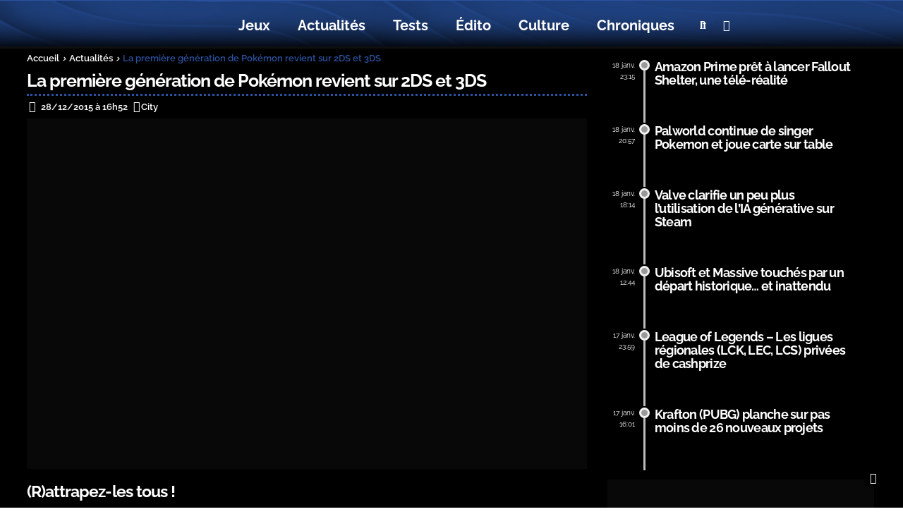

--- FILE ---
content_type: text/html; charset=UTF-8
request_url: https://new-game-plus.fr/pokemon-2ds-3ds/
body_size: 68509
content:

<!doctype html>
<html lang="fr-FR">
<head><meta charset="UTF-8"><script>if(navigator.userAgent.match(/MSIE|Internet Explorer/i)||navigator.userAgent.match(/Trident\/7\..*?rv:11/i)){var href=document.location.href;if(!href.match(/[?&]nowprocket/)){if(href.indexOf("?")==-1){if(href.indexOf("#")==-1){document.location.href=href+"?nowprocket=1"}else{document.location.href=href.replace("#","?nowprocket=1#")}}else{if(href.indexOf("#")==-1){document.location.href=href+"&nowprocket=1"}else{document.location.href=href.replace("#","&nowprocket=1#")}}}}</script><script>(()=>{class RocketLazyLoadScripts{constructor(){this.v="2.0.4",this.userEvents=["keydown","keyup","mousedown","mouseup","mousemove","mouseover","mouseout","touchmove","touchstart","touchend","touchcancel","wheel","click","dblclick","input"],this.attributeEvents=["onblur","onclick","oncontextmenu","ondblclick","onfocus","onmousedown","onmouseenter","onmouseleave","onmousemove","onmouseout","onmouseover","onmouseup","onmousewheel","onscroll","onsubmit"]}async t(){this.i(),this.o(),/iP(ad|hone)/.test(navigator.userAgent)&&this.h(),this.u(),this.l(this),this.m(),this.k(this),this.p(this),this._(),await Promise.all([this.R(),this.L()]),this.lastBreath=Date.now(),this.S(this),this.P(),this.D(),this.O(),this.M(),await this.C(this.delayedScripts.normal),await this.C(this.delayedScripts.defer),await this.C(this.delayedScripts.async),await this.T(),await this.F(),await this.j(),await this.A(),window.dispatchEvent(new Event("rocket-allScriptsLoaded")),this.everythingLoaded=!0,this.lastTouchEnd&&await new Promise(t=>setTimeout(t,500-Date.now()+this.lastTouchEnd)),this.I(),this.H(),this.U(),this.W()}i(){this.CSPIssue=sessionStorage.getItem("rocketCSPIssue"),document.addEventListener("securitypolicyviolation",t=>{this.CSPIssue||"script-src-elem"!==t.violatedDirective||"data"!==t.blockedURI||(this.CSPIssue=!0,sessionStorage.setItem("rocketCSPIssue",!0))},{isRocket:!0})}o(){window.addEventListener("pageshow",t=>{this.persisted=t.persisted,this.realWindowLoadedFired=!0},{isRocket:!0}),window.addEventListener("pagehide",()=>{this.onFirstUserAction=null},{isRocket:!0})}h(){let t;function e(e){t=e}window.addEventListener("touchstart",e,{isRocket:!0}),window.addEventListener("touchend",function i(o){o.changedTouches[0]&&t.changedTouches[0]&&Math.abs(o.changedTouches[0].pageX-t.changedTouches[0].pageX)<10&&Math.abs(o.changedTouches[0].pageY-t.changedTouches[0].pageY)<10&&o.timeStamp-t.timeStamp<200&&(window.removeEventListener("touchstart",e,{isRocket:!0}),window.removeEventListener("touchend",i,{isRocket:!0}),"INPUT"===o.target.tagName&&"text"===o.target.type||(o.target.dispatchEvent(new TouchEvent("touchend",{target:o.target,bubbles:!0})),o.target.dispatchEvent(new MouseEvent("mouseover",{target:o.target,bubbles:!0})),o.target.dispatchEvent(new PointerEvent("click",{target:o.target,bubbles:!0,cancelable:!0,detail:1,clientX:o.changedTouches[0].clientX,clientY:o.changedTouches[0].clientY})),event.preventDefault()))},{isRocket:!0})}q(t){this.userActionTriggered||("mousemove"!==t.type||this.firstMousemoveIgnored?"keyup"===t.type||"mouseover"===t.type||"mouseout"===t.type||(this.userActionTriggered=!0,this.onFirstUserAction&&this.onFirstUserAction()):this.firstMousemoveIgnored=!0),"click"===t.type&&t.preventDefault(),t.stopPropagation(),t.stopImmediatePropagation(),"touchstart"===this.lastEvent&&"touchend"===t.type&&(this.lastTouchEnd=Date.now()),"click"===t.type&&(this.lastTouchEnd=0),this.lastEvent=t.type,t.composedPath&&t.composedPath()[0].getRootNode()instanceof ShadowRoot&&(t.rocketTarget=t.composedPath()[0]),this.savedUserEvents.push(t)}u(){this.savedUserEvents=[],this.userEventHandler=this.q.bind(this),this.userEvents.forEach(t=>window.addEventListener(t,this.userEventHandler,{passive:!1,isRocket:!0})),document.addEventListener("visibilitychange",this.userEventHandler,{isRocket:!0})}U(){this.userEvents.forEach(t=>window.removeEventListener(t,this.userEventHandler,{passive:!1,isRocket:!0})),document.removeEventListener("visibilitychange",this.userEventHandler,{isRocket:!0}),this.savedUserEvents.forEach(t=>{(t.rocketTarget||t.target).dispatchEvent(new window[t.constructor.name](t.type,t))})}m(){const t="return false",e=Array.from(this.attributeEvents,t=>"data-rocket-"+t),i="["+this.attributeEvents.join("],[")+"]",o="[data-rocket-"+this.attributeEvents.join("],[data-rocket-")+"]",s=(e,i,o)=>{o&&o!==t&&(e.setAttribute("data-rocket-"+i,o),e["rocket"+i]=new Function("event",o),e.setAttribute(i,t))};new MutationObserver(t=>{for(const n of t)"attributes"===n.type&&(n.attributeName.startsWith("data-rocket-")||this.everythingLoaded?n.attributeName.startsWith("data-rocket-")&&this.everythingLoaded&&this.N(n.target,n.attributeName.substring(12)):s(n.target,n.attributeName,n.target.getAttribute(n.attributeName))),"childList"===n.type&&n.addedNodes.forEach(t=>{if(t.nodeType===Node.ELEMENT_NODE)if(this.everythingLoaded)for(const i of[t,...t.querySelectorAll(o)])for(const t of i.getAttributeNames())e.includes(t)&&this.N(i,t.substring(12));else for(const e of[t,...t.querySelectorAll(i)])for(const t of e.getAttributeNames())this.attributeEvents.includes(t)&&s(e,t,e.getAttribute(t))})}).observe(document,{subtree:!0,childList:!0,attributeFilter:[...this.attributeEvents,...e]})}I(){this.attributeEvents.forEach(t=>{document.querySelectorAll("[data-rocket-"+t+"]").forEach(e=>{this.N(e,t)})})}N(t,e){const i=t.getAttribute("data-rocket-"+e);i&&(t.setAttribute(e,i),t.removeAttribute("data-rocket-"+e))}k(t){Object.defineProperty(HTMLElement.prototype,"onclick",{get(){return this.rocketonclick||null},set(e){this.rocketonclick=e,this.setAttribute(t.everythingLoaded?"onclick":"data-rocket-onclick","this.rocketonclick(event)")}})}S(t){function e(e,i){let o=e[i];e[i]=null,Object.defineProperty(e,i,{get:()=>o,set(s){t.everythingLoaded?o=s:e["rocket"+i]=o=s}})}e(document,"onreadystatechange"),e(window,"onload"),e(window,"onpageshow");try{Object.defineProperty(document,"readyState",{get:()=>t.rocketReadyState,set(e){t.rocketReadyState=e},configurable:!0}),document.readyState="loading"}catch(t){console.log("WPRocket DJE readyState conflict, bypassing")}}l(t){this.originalAddEventListener=EventTarget.prototype.addEventListener,this.originalRemoveEventListener=EventTarget.prototype.removeEventListener,this.savedEventListeners=[],EventTarget.prototype.addEventListener=function(e,i,o){o&&o.isRocket||!t.B(e,this)&&!t.userEvents.includes(e)||t.B(e,this)&&!t.userActionTriggered||e.startsWith("rocket-")||t.everythingLoaded?t.originalAddEventListener.call(this,e,i,o):(t.savedEventListeners.push({target:this,remove:!1,type:e,func:i,options:o}),"mouseenter"!==e&&"mouseleave"!==e||t.originalAddEventListener.call(this,e,t.savedUserEvents.push,o))},EventTarget.prototype.removeEventListener=function(e,i,o){o&&o.isRocket||!t.B(e,this)&&!t.userEvents.includes(e)||t.B(e,this)&&!t.userActionTriggered||e.startsWith("rocket-")||t.everythingLoaded?t.originalRemoveEventListener.call(this,e,i,o):t.savedEventListeners.push({target:this,remove:!0,type:e,func:i,options:o})}}J(t,e){this.savedEventListeners=this.savedEventListeners.filter(i=>{let o=i.type,s=i.target||window;return e!==o||t!==s||(this.B(o,s)&&(i.type="rocket-"+o),this.$(i),!1)})}H(){EventTarget.prototype.addEventListener=this.originalAddEventListener,EventTarget.prototype.removeEventListener=this.originalRemoveEventListener,this.savedEventListeners.forEach(t=>this.$(t))}$(t){t.remove?this.originalRemoveEventListener.call(t.target,t.type,t.func,t.options):this.originalAddEventListener.call(t.target,t.type,t.func,t.options)}p(t){let e;function i(e){return t.everythingLoaded?e:e.split(" ").map(t=>"load"===t||t.startsWith("load.")?"rocket-jquery-load":t).join(" ")}function o(o){function s(e){const s=o.fn[e];o.fn[e]=o.fn.init.prototype[e]=function(){return this[0]===window&&t.userActionTriggered&&("string"==typeof arguments[0]||arguments[0]instanceof String?arguments[0]=i(arguments[0]):"object"==typeof arguments[0]&&Object.keys(arguments[0]).forEach(t=>{const e=arguments[0][t];delete arguments[0][t],arguments[0][i(t)]=e})),s.apply(this,arguments),this}}if(o&&o.fn&&!t.allJQueries.includes(o)){const e={DOMContentLoaded:[],"rocket-DOMContentLoaded":[]};for(const t in e)document.addEventListener(t,()=>{e[t].forEach(t=>t())},{isRocket:!0});o.fn.ready=o.fn.init.prototype.ready=function(i){function s(){parseInt(o.fn.jquery)>2?setTimeout(()=>i.bind(document)(o)):i.bind(document)(o)}return"function"==typeof i&&(t.realDomReadyFired?!t.userActionTriggered||t.fauxDomReadyFired?s():e["rocket-DOMContentLoaded"].push(s):e.DOMContentLoaded.push(s)),o([])},s("on"),s("one"),s("off"),t.allJQueries.push(o)}e=o}t.allJQueries=[],o(window.jQuery),Object.defineProperty(window,"jQuery",{get:()=>e,set(t){o(t)}})}P(){const t=new Map;document.write=document.writeln=function(e){const i=document.currentScript,o=document.createRange(),s=i.parentElement;let n=t.get(i);void 0===n&&(n=i.nextSibling,t.set(i,n));const c=document.createDocumentFragment();o.setStart(c,0),c.appendChild(o.createContextualFragment(e)),s.insertBefore(c,n)}}async R(){return new Promise(t=>{this.userActionTriggered?t():this.onFirstUserAction=t})}async L(){return new Promise(t=>{document.addEventListener("DOMContentLoaded",()=>{this.realDomReadyFired=!0,t()},{isRocket:!0})})}async j(){return this.realWindowLoadedFired?Promise.resolve():new Promise(t=>{window.addEventListener("load",t,{isRocket:!0})})}M(){this.pendingScripts=[];this.scriptsMutationObserver=new MutationObserver(t=>{for(const e of t)e.addedNodes.forEach(t=>{"SCRIPT"!==t.tagName||t.noModule||t.isWPRocket||this.pendingScripts.push({script:t,promise:new Promise(e=>{const i=()=>{const i=this.pendingScripts.findIndex(e=>e.script===t);i>=0&&this.pendingScripts.splice(i,1),e()};t.addEventListener("load",i,{isRocket:!0}),t.addEventListener("error",i,{isRocket:!0}),setTimeout(i,1e3)})})})}),this.scriptsMutationObserver.observe(document,{childList:!0,subtree:!0})}async F(){await this.X(),this.pendingScripts.length?(await this.pendingScripts[0].promise,await this.F()):this.scriptsMutationObserver.disconnect()}D(){this.delayedScripts={normal:[],async:[],defer:[]},document.querySelectorAll("script[type$=rocketlazyloadscript]").forEach(t=>{t.hasAttribute("data-rocket-src")?t.hasAttribute("async")&&!1!==t.async?this.delayedScripts.async.push(t):t.hasAttribute("defer")&&!1!==t.defer||"module"===t.getAttribute("data-rocket-type")?this.delayedScripts.defer.push(t):this.delayedScripts.normal.push(t):this.delayedScripts.normal.push(t)})}async _(){await this.L();let t=[];document.querySelectorAll("script[type$=rocketlazyloadscript][data-rocket-src]").forEach(e=>{let i=e.getAttribute("data-rocket-src");if(i&&!i.startsWith("data:")){i.startsWith("//")&&(i=location.protocol+i);try{const o=new URL(i).origin;o!==location.origin&&t.push({src:o,crossOrigin:e.crossOrigin||"module"===e.getAttribute("data-rocket-type")})}catch(t){}}}),t=[...new Map(t.map(t=>[JSON.stringify(t),t])).values()],this.Y(t,"preconnect")}async G(t){if(await this.K(),!0!==t.noModule||!("noModule"in HTMLScriptElement.prototype))return new Promise(e=>{let i;function o(){(i||t).setAttribute("data-rocket-status","executed"),e()}try{if(navigator.userAgent.includes("Firefox/")||""===navigator.vendor||this.CSPIssue)i=document.createElement("script"),[...t.attributes].forEach(t=>{let e=t.nodeName;"type"!==e&&("data-rocket-type"===e&&(e="type"),"data-rocket-src"===e&&(e="src"),i.setAttribute(e,t.nodeValue))}),t.text&&(i.text=t.text),t.nonce&&(i.nonce=t.nonce),i.hasAttribute("src")?(i.addEventListener("load",o,{isRocket:!0}),i.addEventListener("error",()=>{i.setAttribute("data-rocket-status","failed-network"),e()},{isRocket:!0}),setTimeout(()=>{i.isConnected||e()},1)):(i.text=t.text,o()),i.isWPRocket=!0,t.parentNode.replaceChild(i,t);else{const i=t.getAttribute("data-rocket-type"),s=t.getAttribute("data-rocket-src");i?(t.type=i,t.removeAttribute("data-rocket-type")):t.removeAttribute("type"),t.addEventListener("load",o,{isRocket:!0}),t.addEventListener("error",i=>{this.CSPIssue&&i.target.src.startsWith("data:")?(console.log("WPRocket: CSP fallback activated"),t.removeAttribute("src"),this.G(t).then(e)):(t.setAttribute("data-rocket-status","failed-network"),e())},{isRocket:!0}),s?(t.fetchPriority="high",t.removeAttribute("data-rocket-src"),t.src=s):t.src="data:text/javascript;base64,"+window.btoa(unescape(encodeURIComponent(t.text)))}}catch(i){t.setAttribute("data-rocket-status","failed-transform"),e()}});t.setAttribute("data-rocket-status","skipped")}async C(t){const e=t.shift();return e?(e.isConnected&&await this.G(e),this.C(t)):Promise.resolve()}O(){this.Y([...this.delayedScripts.normal,...this.delayedScripts.defer,...this.delayedScripts.async],"preload")}Y(t,e){this.trash=this.trash||[];let i=!0;var o=document.createDocumentFragment();t.forEach(t=>{const s=t.getAttribute&&t.getAttribute("data-rocket-src")||t.src;if(s&&!s.startsWith("data:")){const n=document.createElement("link");n.href=s,n.rel=e,"preconnect"!==e&&(n.as="script",n.fetchPriority=i?"high":"low"),t.getAttribute&&"module"===t.getAttribute("data-rocket-type")&&(n.crossOrigin=!0),t.crossOrigin&&(n.crossOrigin=t.crossOrigin),t.integrity&&(n.integrity=t.integrity),t.nonce&&(n.nonce=t.nonce),o.appendChild(n),this.trash.push(n),i=!1}}),document.head.appendChild(o)}W(){this.trash.forEach(t=>t.remove())}async T(){try{document.readyState="interactive"}catch(t){}this.fauxDomReadyFired=!0;try{await this.K(),this.J(document,"readystatechange"),document.dispatchEvent(new Event("rocket-readystatechange")),await this.K(),document.rocketonreadystatechange&&document.rocketonreadystatechange(),await this.K(),this.J(document,"DOMContentLoaded"),document.dispatchEvent(new Event("rocket-DOMContentLoaded")),await this.K(),this.J(window,"DOMContentLoaded"),window.dispatchEvent(new Event("rocket-DOMContentLoaded"))}catch(t){console.error(t)}}async A(){try{document.readyState="complete"}catch(t){}try{await this.K(),this.J(document,"readystatechange"),document.dispatchEvent(new Event("rocket-readystatechange")),await this.K(),document.rocketonreadystatechange&&document.rocketonreadystatechange(),await this.K(),this.J(window,"load"),window.dispatchEvent(new Event("rocket-load")),await this.K(),window.rocketonload&&window.rocketonload(),await this.K(),this.allJQueries.forEach(t=>t(window).trigger("rocket-jquery-load")),await this.K(),this.J(window,"pageshow");const t=new Event("rocket-pageshow");t.persisted=this.persisted,window.dispatchEvent(t),await this.K(),window.rocketonpageshow&&window.rocketonpageshow({persisted:this.persisted})}catch(t){console.error(t)}}async K(){Date.now()-this.lastBreath>45&&(await this.X(),this.lastBreath=Date.now())}async X(){return document.hidden?new Promise(t=>setTimeout(t)):new Promise(t=>requestAnimationFrame(t))}B(t,e){return e===document&&"readystatechange"===t||(e===document&&"DOMContentLoaded"===t||(e===window&&"DOMContentLoaded"===t||(e===window&&"load"===t||e===window&&"pageshow"===t)))}static run(){(new RocketLazyLoadScripts).t()}}RocketLazyLoadScripts.run()})();</script>
	
	<meta name="viewport" content="width=device-width, initial-scale=1, maximum-scale=5, viewport-fit=cover">
		
		

	<script type="text/html" id="wpb-modifications"></script>
	
<!-- Google tag (gtag.js) --> <script type="rocketlazyloadscript" async data-rocket-src="https://www.googletagmanager.com/gtag/js?id=G-3EJY4V7V6D"></script>
<script type="rocketlazyloadscript"> window.dataLayer = window.dataLayer || []; function gtag(){dataLayer.push(arguments);} gtag('js', new Date()); gtag('config', 'G-3EJY4V7V6D'); </script>




	<meta name='robots' content='index, follow, max-image-preview:large, max-snippet:-1, max-video-preview:-1' />

	<!-- This site is optimized with the Yoast SEO plugin v26.7 - https://yoast.com/wordpress/plugins/seo/ -->
	<title>La première génération de Pokémon revient sur 2DS et 3DS</title>
<style id="wpr-usedcss">@font-face{font-display:swap;font-family:typicons;font-style:normal;font-weight:400;src:url(https://new-game-plus.fr/wp-content/plugins/js_composer/assets/css/lib/typicons/fonts/typicons.eot);src:url(https://new-game-plus.fr/wp-content/plugins/js_composer/assets/css/lib/typicons/fonts/typicons.eot?#iefix) format("embedded-opentype"),url(https://new-game-plus.fr/wp-content/plugins/js_composer/assets/css/lib/typicons/fonts/typicons.woff) format("woff"),url(https://new-game-plus.fr/wp-content/plugins/js_composer/assets/css/lib/typicons/fonts/typicons.ttf) format("truetype"),url(https://new-game-plus.fr/wp-content/plugins/js_composer/assets/css/lib/typicons/fonts/typicons.svg#typicons) format("svg")}.typcn:before{font-family:typicons;font-style:normal;font-weight:400;speak:none;display:inline-block;font-size:1em;height:1em;text-align:center;text-decoration:inherit;width:1em;-webkit-font-smoothing:antialiased;font-smoothing:antialiased;text-rendering:optimizeLegibility}.typcn-calendar-outline:before{content:"\e038"}.typcn-stopwatch:before{content:"\e10c"}.typcn-user-outline:before{content:"\e12b"}@font-face{font-family:Raleway;font-style:italic;font-weight:100;font-display:swap;src:url(https://new-game-plus.fr/wp-content/uploads/fonts/Raleway/brut/1Ptsg8zYS_SKggPNyCg4TYFq.woff2) format('woff2');unicode-range:U+0000-00FF,U+0131,U+0152-0153,U+02BB-02BC,U+02C6,U+02DA,U+02DC,U+0304,U+0308,U+0329,U+2000-206F,U+2074,U+20AC,U+2122,U+2191,U+2193,U+2212,U+2215,U+FEFF,U+FFFD}@font-face{font-family:Raleway;font-style:italic;font-weight:200;font-display:swap;src:url(https://new-game-plus.fr/wp-content/uploads/fonts/Raleway/brut/1Ptsg8zYS_SKggPNyCg4TYFq.woff2) format('woff2');unicode-range:U+0000-00FF,U+0131,U+0152-0153,U+02BB-02BC,U+02C6,U+02DA,U+02DC,U+0304,U+0308,U+0329,U+2000-206F,U+2074,U+20AC,U+2122,U+2191,U+2193,U+2212,U+2215,U+FEFF,U+FFFD}@font-face{font-family:Raleway;font-style:italic;font-weight:300;font-display:swap;src:url(https://new-game-plus.fr/wp-content/uploads/fonts/Raleway/brut/1Ptsg8zYS_SKggPNyCg4TYFq.woff2) format('woff2');unicode-range:U+0000-00FF,U+0131,U+0152-0153,U+02BB-02BC,U+02C6,U+02DA,U+02DC,U+0304,U+0308,U+0329,U+2000-206F,U+2074,U+20AC,U+2122,U+2191,U+2193,U+2212,U+2215,U+FEFF,U+FFFD}@font-face{font-family:Raleway;font-style:italic;font-weight:400;font-display:swap;src:url(https://new-game-plus.fr/wp-content/uploads/fonts/Raleway/brut/1Ptsg8zYS_SKggPNyCg4TYFq.woff2) format('woff2');unicode-range:U+0000-00FF,U+0131,U+0152-0153,U+02BB-02BC,U+02C6,U+02DA,U+02DC,U+0304,U+0308,U+0329,U+2000-206F,U+2074,U+20AC,U+2122,U+2191,U+2193,U+2212,U+2215,U+FEFF,U+FFFD}@font-face{font-family:Raleway;font-style:italic;font-weight:500;font-display:swap;src:url(https://new-game-plus.fr/wp-content/uploads/fonts/Raleway/brut/1Ptsg8zYS_SKggPNyCg4TYFq.woff2) format('woff2');unicode-range:U+0000-00FF,U+0131,U+0152-0153,U+02BB-02BC,U+02C6,U+02DA,U+02DC,U+0304,U+0308,U+0329,U+2000-206F,U+2074,U+20AC,U+2122,U+2191,U+2193,U+2212,U+2215,U+FEFF,U+FFFD}@font-face{font-family:Raleway;font-style:italic;font-weight:600;font-display:swap;src:url(https://new-game-plus.fr/wp-content/uploads/fonts/Raleway/brut/1Ptsg8zYS_SKggPNyCg4TYFq.woff2) format('woff2');unicode-range:U+0000-00FF,U+0131,U+0152-0153,U+02BB-02BC,U+02C6,U+02DA,U+02DC,U+0304,U+0308,U+0329,U+2000-206F,U+2074,U+20AC,U+2122,U+2191,U+2193,U+2212,U+2215,U+FEFF,U+FFFD}@font-face{font-family:Raleway;font-style:italic;font-weight:700;font-display:swap;src:url(https://new-game-plus.fr/wp-content/uploads/fonts/Raleway/brut/1Ptsg8zYS_SKggPNyCg4TYFq.woff2) format('woff2');unicode-range:U+0000-00FF,U+0131,U+0152-0153,U+02BB-02BC,U+02C6,U+02DA,U+02DC,U+0304,U+0308,U+0329,U+2000-206F,U+2074,U+20AC,U+2122,U+2191,U+2193,U+2212,U+2215,U+FEFF,U+FFFD}@font-face{font-family:Raleway;font-style:italic;font-weight:800;font-display:swap;src:url(https://new-game-plus.fr/wp-content/uploads/fonts/Raleway/brut/1Ptsg8zYS_SKggPNyCg4TYFq.woff2) format('woff2');unicode-range:U+0000-00FF,U+0131,U+0152-0153,U+02BB-02BC,U+02C6,U+02DA,U+02DC,U+0304,U+0308,U+0329,U+2000-206F,U+2074,U+20AC,U+2122,U+2191,U+2193,U+2212,U+2215,U+FEFF,U+FFFD}@font-face{font-family:Raleway;font-style:italic;font-weight:900;font-display:swap;src:url(https://new-game-plus.fr/wp-content/uploads/fonts/Raleway/brut/1Ptsg8zYS_SKggPNyCg4TYFq.woff2) format('woff2');unicode-range:U+0000-00FF,U+0131,U+0152-0153,U+02BB-02BC,U+02C6,U+02DA,U+02DC,U+0304,U+0308,U+0329,U+2000-206F,U+2074,U+20AC,U+2122,U+2191,U+2193,U+2212,U+2215,U+FEFF,U+FFFD}@font-face{font-family:Raleway;font-style:normal;font-weight:100;font-display:swap;src:url(https://new-game-plus.fr/wp-content/uploads/fonts/Raleway/brut/1Ptug8zYS_SKggPNyC0ITw.woff2) format('woff2');unicode-range:U+0000-00FF,U+0131,U+0152-0153,U+02BB-02BC,U+02C6,U+02DA,U+02DC,U+0304,U+0308,U+0329,U+2000-206F,U+2074,U+20AC,U+2122,U+2191,U+2193,U+2212,U+2215,U+FEFF,U+FFFD}@font-face{font-family:Raleway;font-style:normal;font-weight:200;font-display:swap;src:url(https://new-game-plus.fr/wp-content/uploads/fonts/Raleway/brut/1Ptug8zYS_SKggPNyC0ITw.woff2) format('woff2');unicode-range:U+0000-00FF,U+0131,U+0152-0153,U+02BB-02BC,U+02C6,U+02DA,U+02DC,U+0304,U+0308,U+0329,U+2000-206F,U+2074,U+20AC,U+2122,U+2191,U+2193,U+2212,U+2215,U+FEFF,U+FFFD}@font-face{font-family:Raleway;font-style:normal;font-weight:300;font-display:swap;src:url(https://new-game-plus.fr/wp-content/uploads/fonts/Raleway/brut/1Ptug8zYS_SKggPNyC0ITw.woff2) format('woff2');unicode-range:U+0000-00FF,U+0131,U+0152-0153,U+02BB-02BC,U+02C6,U+02DA,U+02DC,U+0304,U+0308,U+0329,U+2000-206F,U+2074,U+20AC,U+2122,U+2191,U+2193,U+2212,U+2215,U+FEFF,U+FFFD}@font-face{font-family:Raleway;font-style:normal;font-weight:400;font-display:swap;src:url(https://new-game-plus.fr/wp-content/uploads/fonts/Raleway/brut/1Ptug8zYS_SKggPNyC0ITw.woff2) format('woff2');unicode-range:U+0000-00FF,U+0131,U+0152-0153,U+02BB-02BC,U+02C6,U+02DA,U+02DC,U+0304,U+0308,U+0329,U+2000-206F,U+2074,U+20AC,U+2122,U+2191,U+2193,U+2212,U+2215,U+FEFF,U+FFFD}@font-face{font-family:Raleway;font-style:normal;font-weight:500;font-display:swap;src:url(https://new-game-plus.fr/wp-content/uploads/fonts/Raleway/brut/1Ptug8zYS_SKggPNyC0ITw.woff2) format('woff2');unicode-range:U+0000-00FF,U+0131,U+0152-0153,U+02BB-02BC,U+02C6,U+02DA,U+02DC,U+0304,U+0308,U+0329,U+2000-206F,U+2074,U+20AC,U+2122,U+2191,U+2193,U+2212,U+2215,U+FEFF,U+FFFD}@font-face{font-family:Raleway;font-style:normal;font-weight:600;font-display:swap;src:url(https://new-game-plus.fr/wp-content/uploads/fonts/Raleway/brut/1Ptug8zYS_SKggPNyC0ITw.woff2) format('woff2');unicode-range:U+0000-00FF,U+0131,U+0152-0153,U+02BB-02BC,U+02C6,U+02DA,U+02DC,U+0304,U+0308,U+0329,U+2000-206F,U+2074,U+20AC,U+2122,U+2191,U+2193,U+2212,U+2215,U+FEFF,U+FFFD}@font-face{font-family:Raleway;font-style:normal;font-weight:700;font-display:swap;src:url(https://new-game-plus.fr/wp-content/uploads/fonts/Raleway/brut/1Ptug8zYS_SKggPNyC0ITw.woff2) format('woff2');unicode-range:U+0000-00FF,U+0131,U+0152-0153,U+02BB-02BC,U+02C6,U+02DA,U+02DC,U+0304,U+0308,U+0329,U+2000-206F,U+2074,U+20AC,U+2122,U+2191,U+2193,U+2212,U+2215,U+FEFF,U+FFFD}@font-face{font-family:Raleway;font-style:normal;font-weight:800;font-display:swap;src:url(https://new-game-plus.fr/wp-content/uploads/fonts/Raleway/brut/1Ptug8zYS_SKggPNyC0ITw.woff2) format('woff2');unicode-range:U+0000-00FF,U+0131,U+0152-0153,U+02BB-02BC,U+02C6,U+02DA,U+02DC,U+0304,U+0308,U+0329,U+2000-206F,U+2074,U+20AC,U+2122,U+2191,U+2193,U+2212,U+2215,U+FEFF,U+FFFD}@font-face{font-family:Raleway;font-style:normal;font-weight:900;font-display:swap;src:url(https://new-game-plus.fr/wp-content/uploads/fonts/Raleway/brut/1Ptug8zYS_SKggPNyC0ITw.woff2) format('woff2');unicode-range:U+0000-00FF,U+0131,U+0152-0153,U+02BB-02BC,U+02C6,U+02DA,U+02DC,U+0304,U+0308,U+0329,U+2000-206F,U+2074,U+20AC,U+2122,U+2191,U+2193,U+2212,U+2215,U+FEFF,U+FFFD}img:is([sizes=auto i],[sizes^="auto," i]){contain-intrinsic-size:3000px 1500px}:root{--wp-block-synced-color:#7a00df;--wp-block-synced-color--rgb:122,0,223;--wp-bound-block-color:var(--wp-block-synced-color);--wp-editor-canvas-background:#ddd;--wp-admin-theme-color:#007cba;--wp-admin-theme-color--rgb:0,124,186;--wp-admin-theme-color-darker-10:#006ba1;--wp-admin-theme-color-darker-10--rgb:0,107,160.5;--wp-admin-theme-color-darker-20:#005a87;--wp-admin-theme-color-darker-20--rgb:0,90,135;--wp-admin-border-width-focus:2px}@media (min-resolution:192dpi){:root{--wp-admin-border-width-focus:1.5px}}:root{--wp--preset--font-size--normal:16px;--wp--preset--font-size--huge:42px}html :where(.has-border-color){border-style:solid}html :where([style*=border-top-color]){border-top-style:solid}html :where([style*=border-right-color]){border-right-style:solid}html :where([style*=border-bottom-color]){border-bottom-style:solid}html :where([style*=border-left-color]){border-left-style:solid}html :where([style*=border-width]){border-style:solid}html :where([style*=border-top-width]){border-top-style:solid}html :where([style*=border-right-width]){border-right-style:solid}html :where([style*=border-bottom-width]){border-bottom-style:solid}html :where([style*=border-left-width]){border-left-style:solid}html :where(img[class*=wp-image-]){height:auto;max-width:100%}:where(figure){margin:0 0 1em}html :where(.is-position-sticky){--wp-admin--admin-bar--position-offset:var(--wp-admin--admin-bar--height,0px)}:root{--wp--preset--aspect-ratio--square:1;--wp--preset--aspect-ratio--4-3:4/3;--wp--preset--aspect-ratio--3-4:3/4;--wp--preset--aspect-ratio--3-2:3/2;--wp--preset--aspect-ratio--2-3:2/3;--wp--preset--aspect-ratio--16-9:16/9;--wp--preset--aspect-ratio--9-16:9/16;--wp--preset--color--black:#000000;--wp--preset--color--cyan-bluish-gray:#abb8c3;--wp--preset--color--white:#ffffff;--wp--preset--color--pale-pink:#f78da7;--wp--preset--color--vivid-red:#cf2e2e;--wp--preset--color--luminous-vivid-orange:#ff6900;--wp--preset--color--luminous-vivid-amber:#fcb900;--wp--preset--color--light-green-cyan:#7bdcb5;--wp--preset--color--vivid-green-cyan:#00d084;--wp--preset--color--pale-cyan-blue:#8ed1fc;--wp--preset--color--vivid-cyan-blue:#0693e3;--wp--preset--color--vivid-purple:#9b51e0;--wp--preset--color--thb-accent:#2c519f;--wp--preset--gradient--vivid-cyan-blue-to-vivid-purple:linear-gradient(135deg,rgb(6, 147, 227) 0%,rgb(155, 81, 224) 100%);--wp--preset--gradient--light-green-cyan-to-vivid-green-cyan:linear-gradient(135deg,rgb(122, 220, 180) 0%,rgb(0, 208, 130) 100%);--wp--preset--gradient--luminous-vivid-amber-to-luminous-vivid-orange:linear-gradient(135deg,rgb(252, 185, 0) 0%,rgb(255, 105, 0) 100%);--wp--preset--gradient--luminous-vivid-orange-to-vivid-red:linear-gradient(135deg,rgb(255, 105, 0) 0%,rgb(207, 46, 46) 100%);--wp--preset--gradient--very-light-gray-to-cyan-bluish-gray:linear-gradient(135deg,rgb(238, 238, 238) 0%,rgb(169, 184, 195) 100%);--wp--preset--gradient--cool-to-warm-spectrum:linear-gradient(135deg,rgb(74, 234, 220) 0%,rgb(151, 120, 209) 20%,rgb(207, 42, 186) 40%,rgb(238, 44, 130) 60%,rgb(251, 105, 98) 80%,rgb(254, 248, 76) 100%);--wp--preset--gradient--blush-light-purple:linear-gradient(135deg,rgb(255, 206, 236) 0%,rgb(152, 150, 240) 100%);--wp--preset--gradient--blush-bordeaux:linear-gradient(135deg,rgb(254, 205, 165) 0%,rgb(254, 45, 45) 50%,rgb(107, 0, 62) 100%);--wp--preset--gradient--luminous-dusk:linear-gradient(135deg,rgb(255, 203, 112) 0%,rgb(199, 81, 192) 50%,rgb(65, 88, 208) 100%);--wp--preset--gradient--pale-ocean:linear-gradient(135deg,rgb(255, 245, 203) 0%,rgb(182, 227, 212) 50%,rgb(51, 167, 181) 100%);--wp--preset--gradient--electric-grass:linear-gradient(135deg,rgb(202, 248, 128) 0%,rgb(113, 206, 126) 100%);--wp--preset--gradient--midnight:linear-gradient(135deg,rgb(2, 3, 129) 0%,rgb(40, 116, 252) 100%);--wp--preset--font-size--small:13px;--wp--preset--font-size--medium:20px;--wp--preset--font-size--large:36px;--wp--preset--font-size--x-large:42px;--wp--preset--spacing--20:0.44rem;--wp--preset--spacing--30:0.67rem;--wp--preset--spacing--40:1rem;--wp--preset--spacing--50:1.5rem;--wp--preset--spacing--60:2.25rem;--wp--preset--spacing--70:3.38rem;--wp--preset--spacing--80:5.06rem;--wp--preset--shadow--natural:6px 6px 9px rgba(0, 0, 0, .2);--wp--preset--shadow--deep:12px 12px 50px rgba(0, 0, 0, .4);--wp--preset--shadow--sharp:6px 6px 0px rgba(0, 0, 0, .2);--wp--preset--shadow--outlined:6px 6px 0px -3px rgb(255, 255, 255),6px 6px rgb(0, 0, 0);--wp--preset--shadow--crisp:6px 6px 0px rgb(0, 0, 0)}:where(.is-layout-flex){gap:.5em}:where(.is-layout-grid){gap:.5em}:where(.wp-block-columns.is-layout-flex){gap:2em}:where(.wp-block-columns.is-layout-grid){gap:2em}:where(.wp-block-post-template.is-layout-flex){gap:1.25em}:where(.wp-block-post-template.is-layout-grid){gap:1.25em}@font-face{font-family:FontAwesome;font-display:swap;src:url(https://new-game-plus.fr/wp-content/themes/goodlife-wp/assets/fonts/fontawesome-webfont.eot?v=4.7.0);src:url('https://new-game-plus.fr/wp-content/themes/goodlife-wp/assets/fonts/fontawesome-webfont.eot?#iefix&v=4.7.0') format('embedded-opentype'),url(https://new-game-plus.fr/wp-content/themes/goodlife-wp/assets/fonts/fontawesome-webfont.woff2?v=4.7.0) format('woff2'),url(https://new-game-plus.fr/wp-content/themes/goodlife-wp/assets/fonts/fontawesome-webfont.woff?v=4.7.0) format('woff'),url(https://new-game-plus.fr/wp-content/themes/goodlife-wp/assets/fonts/fontawesome-webfont.ttf?v=4.7.0) format('truetype'),url('https://new-game-plus.fr/wp-content/themes/goodlife-wp/assets/fonts/fontawesome-webfont.svg?v=4.7.0#fontawesomeregular') format('svg');font-weight:400;font-style:normal}.fa{display:inline-block;font:14px/1 FontAwesome;font-size:inherit;text-rendering:auto;-webkit-font-smoothing:antialiased;-moz-osx-font-smoothing:grayscale}@-webkit-keyframes fa-spin{0%{-webkit-transform:rotate(0);transform:rotate(0)}100%{-webkit-transform:rotate(359deg);transform:rotate(359deg)}}@keyframes fa-spin{0%{-webkit-transform:rotate(0);transform:rotate(0)}100%{-webkit-transform:rotate(359deg);transform:rotate(359deg)}}.fa-flip-horizontal{-webkit-transform:scale(-1,1);-ms-transform:scale(-1,1);transform:scale(-1,1)}:root .fa-flip-horizontal{filter:none}.fa-adjust:before{content:"\f042"}.fa-facebook-f:before,.fa-facebook:before{content:"\f09a"}html{line-height:1.15;-webkit-text-size-adjust:100%}body{margin:0}h1{font-size:2em;margin:.67em 0}pre{font-family:monospace,monospace;font-size:1em}a{background-color:transparent}strong{font-weight:bolder}code{font-family:monospace,monospace;font-size:1em}small{font-size:80%}sub,sup{font-size:75%;line-height:0;position:relative;vertical-align:baseline}sub{bottom:-.25em}sup{top:-.5em}img{border-style:none}button,input,optgroup,select,textarea{font-family:inherit;font-size:100%;line-height:1.15;margin:0}button,input{overflow:visible}button,select{text-transform:none}[type=button],[type=reset],[type=submit],button{-webkit-appearance:button}[type=button]::-moz-focus-inner,[type=reset]::-moz-focus-inner,[type=submit]::-moz-focus-inner,button::-moz-focus-inner{border-style:none;padding:0}[type=button]:-moz-focusring,[type=reset]:-moz-focusring,[type=submit]:-moz-focusring,button:-moz-focusring{outline:ButtonText dotted 1px}fieldset{padding:.35em .75em .625em}legend{box-sizing:border-box;color:inherit;display:table;max-width:100%;padding:0;white-space:normal}progress{vertical-align:baseline}textarea{overflow:auto}[type=checkbox],[type=radio]{box-sizing:border-box;padding:0}[type=number]::-webkit-inner-spin-button,[type=number]::-webkit-outer-spin-button{height:auto}[type=search]{-webkit-appearance:textfield;outline-offset:-2px}[type=search]::-webkit-search-decoration{-webkit-appearance:none}::-webkit-file-upload-button{-webkit-appearance:button;font:inherit}template{display:none}[hidden]{display:none}html{box-sizing:border-box;font-size:100%}*,::after,::before{box-sizing:inherit}body{margin:0;padding:0;background:#fefefe;font-family:-apple-system,BlinkMacSystemFont,"Segoe UI",Roboto,Helvetica,Arial,sans-serif,"Apple Color Emoji","Segoe UI Emoji","Segoe UI Symbol";font-weight:400;line-height:1.6;color:#0a0a0a;-webkit-font-smoothing:antialiased;-moz-osx-font-smoothing:grayscale}img{display:inline-block;vertical-align:middle;max-width:100%;height:auto;-ms-interpolation-mode:bicubic}textarea{height:auto;min-height:50px;border-radius:0}select{box-sizing:border-box;width:100%;border-radius:0}button{padding:0;appearance:none;border:0;border-radius:0;background:0 0;line-height:1;cursor:auto}pre{overflow:auto}button,input,optgroup,select,textarea{font-family:inherit}blockquote,div,form,h1,h2,h3,h6,li,p,pre,ul{margin:0;padding:0}p{margin-bottom:1rem;font-size:inherit;line-height:1.49;text-rendering:optimizeLegibility}em,i{font-style:italic;line-height:inherit}strong{font-weight:700;line-height:inherit}small{font-size:80%;line-height:inherit}.h1,.h2,.h6,h1,h2,h3,h6{font-family:-apple-system,BlinkMacSystemFont,"Segoe UI",Roboto,Helvetica,Arial,sans-serif,"Apple Color Emoji","Segoe UI Emoji","Segoe UI Symbol";font-style:normal;font-weight:600;color:inherit;text-rendering:optimizeLegibility}.h1 small,.h2 small,.h6 small,h1 small,h2 small,h3 small,h6 small{line-height:0;color:#cacaca}.h1,h1{font-size:1.5rem;line-height:1.15;margin-top:0;margin-bottom:1.25rem}.h2,h2{font-size:20px;line-height:1.15;margin-top:0;margin-bottom:1.25rem}h3{font-size:18px;line-height:1.15;margin-top:0;margin-bottom:1.25rem}.h6,h6{font-size:1rem;line-height:1.15;margin-top:0;margin-bottom:1.25rem}@media print,screen and (min-width:40em){.h1,h1{font-size:1.875rem}.h2,h2{font-size:1.75rem}h3{font-size:1.375rem}.h6,h6{font-size:.9rem}}@media print,screen and (min-width:64em){.h1,h1{font-size:1.5rem}.h2,h2{font-size:1.3rem}h3{font-size:1.2rem}.h6,h6{font-size:1rem}}a{line-height:inherit;color:#0e0e0e;text-decoration:none;cursor:pointer}a:focus,a:hover{color:#0c0c0c}a img{border:0}ul{margin-bottom:1rem;list-style-position:outside;line-height:1.6}li{font-size:inherit}ul{margin-left:1.25rem;list-style-type:disc}ul ul{margin-left:1.25rem;margin-bottom:0}blockquote{margin:0 0 1rem;padding:.5625rem 1.25rem 0 1.1875rem}blockquote,blockquote p{line-height:1.6;color:#8a8a8a}code{padding:.125rem .3125rem .0625rem;border:1px solid #cacaca;background-color:#e6e6e6;font-family:Consolas,"Liberation Mono",Courier,monospace;font-weight:400;color:#0a0a0a}.subheader{margin-top:.2rem;margin-bottom:.5rem;font-weight:400;line-height:1.4;color:#8a8a8a}.text-left{text-align:left}.text-right{text-align:right}.text-center{text-align:center}@media print{*{background:0 0!important;box-shadow:none!important;color:#000!important;text-shadow:none!important}a,a:visited{text-decoration:underline}a[href]:after{content:" (" attr(href) ")"}a[href^='#']:after{content:''}blockquote,pre{border:1px solid #8a8a8a;page-break-inside:avoid}img,tr{page-break-inside:avoid}img{max-width:100%!important}@page{margin:.5cm}h2,h3,p{orphans:3;widows:3}h2,h3{page-break-after:avoid}}.row{max-width:76.875rem;margin-right:auto;margin-left:auto;display:flex;flex-flow:row wrap}.row .row{margin-right:-.625rem;margin-left:-.625rem}@media screen and (min-width:77.5em){.row .row{margin-right:-.9375rem;margin-left:-.9375rem}}.row.expanded{max-width:none}.row.expanded .row{margin-right:auto;margin-left:auto}.row:not(.expanded) .row{max-width:none}.columns{flex:1 1 0%;padding-right:.625rem;padding-left:.625rem;min-width:0}.row.row.columns{float:none;display:block}.row .row.row.columns{margin-right:0;margin-left:0;padding-right:0;padding-left:0}.small-2{flex:0 0 16.66667%;max-width:16.66667%}.small-8{flex:0 0 66.66667%;max-width:66.66667%}.small-9{flex:0 0 75%;max-width:75%}.small-12{flex:0 0 100%;max-width:100%}@media print,screen and (min-width:40em){.row .row{margin-right:-.9375rem;margin-left:-.9375rem}.columns{padding-right:.9375rem;padding-left:.9375rem}.medium-4{flex:0 0 33.33333%;max-width:33.33333%}.medium-5{flex:0 0 41.66667%;max-width:41.66667%}.medium-7{flex:0 0 58.33333%;max-width:58.33333%}.medium-8{flex:0 0 66.66667%;max-width:66.66667%}}.hide{display:none!important}@media print,screen and (min-width:64em){.row .row{margin-right:-.9375rem;margin-left:-.9375rem}.columns{padding-right:.9375rem;padding-left:.9375rem}.large-4{flex:0 0 33.33333%;max-width:33.33333%}.large-12{flex:0 0 100%;max-width:100%}.hide-for-large{display:none!important}}@media screen and (max-width:63.99875em){.show-for-large{display:none!important}}.clearfix::after,.clearfix::before{display:table;content:' ';flex-basis:0%;order:1}.clearfix::after{clear:both}.align-middle{align-items:center}.reset,.slick-dots,.subheader ul{margin:0;padding:0}.cf:after,.cf:before,.post-author:after,.post-author:before,.post:after,.post:before{content:" ";display:table}.cf:after,.post-author:after,.post:after{clear:both}.mobile-menu li a,.mobile-menu li span,.post-gallery img,.transition,input[type=date],input[type=email],input[type=number],input[type=search],input[type=tel],input[type=text],input[type=time],input[type=url],textarea{-moz-transition:1s cubic-bezier(.25,.46,.45,.94);-o-transition:1s cubic-bezier(.25,.46,.45,.94);-webkit-transition:1s cubic-bezier(.25,.46,.45,.94);transition:all 1s cubic-bezier(.25,.46,.45,.94)}.button,.mfp-zoom-in .mfp-close,.mfp-zoom-in .mfp-iframe-scaler,.mfp-zoom-in .mfp-with-anim,.mfp-zoom-in.mfp-bg,.post .post-bottom-meta .comment_icon,.post .post-title h6,.quick_search,.quick_search.active .quick_searchform,.thb-login-form .thb-form-container,.thb-login-form .thb-form-container .thb-login,.thb-login-form ul li a:after,.thb-login-form ul li span:after,input[type=submit]{-moz-transition:.25s cubic-bezier(.25,.46,.45,.94);-o-transition:.25s cubic-bezier(.25,.46,.45,.94);-webkit-transition:.25s cubic-bezier(.25,.46,.45,.94);transition:all .25s cubic-bezier(.25,.46,.45,.94)}.post .post-gallery img,.post-title-bullets li button span,.post.format-gallery .post-gallery>a:after,.post.format-gallery .post-gallery>a:before,.slick,.slick-dots li button,.slick-list,.slick-nav,.slick:after,a{-moz-transition:.25s linear;-o-transition:.25s linear;-webkit-transition:.25s linear;transition:all .25s linear}.row{padding:0 10px}.row:before{content:none}.row .row{padding:0}.row.top-padding{padding-top:0}.row.full-width-row{width:100%;margin-left:auto;margin-right:auto;max-width:100%}.row.no-padding{margin:auto}.row.no-padding>.columns{padding:0}.custom_scroll{overflow:hidden;height:100%;position:relative}img:not([src]):not([srcset]){visibility:hidden}.fixed-me{will-change:top;-moz-transform:translateZ(0);-webkit-transform:translateZ(0);transform:translateZ(0)}.table{display:flex;align-items:center}.table>div{width:100%}.thb-loading{position:relative}.thb-loading .post{opacity:.2;pointer-events:none}.thb-loading:after{content:''!important;width:38px;height:38px;position:absolute;display:block;bottom:40px;left:50%;margin-left:-19px;padding:3px;border-radius:19px;background:url([data-uri]) center center no-repeat #fff}.thb-loading-center{position:relative}.thb-loading-center.category-element-content .post{opacity:.2;pointer-events:none}.thb-loading-center:after{content:''!important;width:38px;height:38px;position:absolute;display:block;top:50%;left:50%;margin-top:-19px;margin-left:-19px;padding:3px;border-radius:19px;background:url([data-uri]) center center no-repeat #fff}.thb-loading-bottom{position:relative}.thb-loading-bottom:after{content:''!important;width:38px;height:38px;position:absolute;display:block;bottom:40px;left:50%;margin-left:-19px;padding:3px;border-radius:19px;background:url([data-uri]) center center no-repeat #fff}.lazyload,.lazyloading{opacity:.3;-webkit-filter:blur(5px);filter:blur(5px)}.lazyloaded{opacity:1;-moz-transition:opacity .25s cubic-bezier(.25,.46,.45,.94);-o-transition:opacity .25s cubic-bezier(.25,.46,.45,.94);-webkit-transition:opacity .25s cubic-bezier(.25,.46,.45,.94);transition:opacity .25s cubic-bezier(.25,.46,.45,.94)}html{height:100%}body{color:#101010;background:#fff;position:static;scroll-behavior:smooth}body div,body form,body li,body p,body pre,body ul{font-size:inherit;font-family:inherit}body p{color:#080808;font-size:18px;font-weight:500;line-height:1.49}body strong{font-weight:700}figure{margin:0}table{border-collapse:collapse;border-spacing:0}p{word-spacing:.001em;font-feature-settings:"kern" 1;font-kerning:normal}a{color:#080808;outline:0}a:focus{color:#080808}a:hover{color:#649fd6}h1,h2,h3,h6{color:#232323;margin-top:0;letter-spacing:-.04em;font-weight:700;text-rendering:geometricPrecision;-webkit-font-smoothing:antialiased}#wrapper{position:relative;min-height:100vh;width:100%;margin:0 auto;display:flex;flex-direction:row;scroll-behavior:smooth;min-height:100%}#wrapper [role=main]{position:relative;overflow:hidden;z-index:10}#wrapper [role=main]>.row{background:#fff}.thb-boxed-on #wrapper [role=main]{max-width:1230px;width:100%;margin:0 auto;background:#fff}#wrapper #content-container{display:flex;flex-direction:column;min-height:100vh;width:100%;-moz-transition:.45s cubic-bezier(.25,.46,.45,.94);-o-transition:.45s cubic-bezier(.25,.46,.45,.94);-webkit-transition:.45s cubic-bezier(.25,.46,.45,.94);transition:all .45s cubic-bezier(.25,.46,.45,.94)}#wrapper #content-container .click-capture{position:absolute;z-index:998;top:0;width:0;height:0;background:rgba(0,0,0,.25);content:'';opacity:0;-moz-transition:opacity .45s cubic-bezier(.25,.46,.45,.94);-o-transition:opacity .45s cubic-bezier(.25,.46,.45,.94);-webkit-transition:opacity .45s cubic-bezier(.25,.46,.45,.94);transition:opacity .45s cubic-bezier(.25,.46,.45,.94);will-change:opacity}#wrapper.open-menu{overflow:hidden}#wrapper.open-menu .header.fixed{margin-left:0;opacity:0;-moz-transform:translate3d(280px,-100%,0);-webkit-transform:translate3d(280px,-100%,0);transform:translate3d(280px,-100%,0)}@media only screen and (min-width:40.063em){.row{padding:0}#wrapper.open-menu .header.fixed{margin-left:0;-moz-transform:translate3d(380px,-100%,0);-webkit-transform:translate3d(380px,-100%,0);transform:translate3d(380px,-100%,0)}}#wrapper.open-menu #content-container{margin-left:0;-moz-transform:translate3d(280px,0,0);-webkit-transform:translate3d(280px,0,0);transform:translate3d(280px,0,0)}#wrapper.open-menu #content-container .click-capture{width:100%;height:100%;opacity:1;left:0}#wrapper.open-menu #content-container #footer{z-index:101}h1,h2,h3,h6{margin-bottom:15px}h6{line-height:1.4}h6{margin-bottom:10px}ul{margin-left:0;list-style-position:inside;font-size:inherit}ul ul{margin-left:15px}ul li{font-size:18px;color:#080808;Font-weight:500}ul li:last-child{margin:0}blockquote{position:relative;clear:both;padding:15px 10px;margin:5px 0;text-align:left;border:0}blockquote p{font-size:18px;color:#080808;background:rgba(0,0,0,.15);padding:10px;border-left:10px solid #26519f}.subheader{line-height:40px;direction:ltr;margin-top:0;margin-bottom:0;position:relative;z-index:12;width:100%;display:flex;align-items:center}.rtl .subheader>.row{direction:rtl}.rtl .subheader>.row .text-right{text-align:left}.subheader ul{font-size:11px}.subheader ul>li{margin:0;padding:0;display:inline-block}.subheader ul>li>span{display:inline-flex;padding:0 0 0 5px;line-height:40px;font-weight:600}@media only screen and (min-width:80em){.subheader ul>li>span{padding:0 0 0 10px}}.subheader ul>li>a{display:inline-flex;padding:0 5px;line-height:40px}.subheader ul>li>a .fa{margin-left:5px}.rtl .subheader ul>li>a{direction:rtl}.subheader ul>li .sub-menu{top:100%;left:0;z-index:10;text-align:left}.subheader ul>li .sub-menu li a{display:block;font-size:15px;line-height:39px;padding:0 15px;min-width:160px;border-bottom:1px solid transparent}.subheader ul>li .sub-menu li a .fa{min-width:10px;margin-left:0;margin-right:12px}.rtl .subheader ul>li .sub-menu li a .fa{margin-left:12px;margin-right:0}.subheader ul>li .sub-menu li:last-child a{border-bottom:0!important}@media only screen and (min-width:40.063em){#wrapper.open-menu #content-container{margin-left:0;-moz-transform:translate3d(380px,0,0);-webkit-transform:translate3d(380px,0,0);transform:translate3d(380px,0,0)}blockquote{padding:5px;margin:5px 0}blockquote p{font-size:18px}.subheader .quick_search .quick_searchform{right:-5px}}.subheader.dark{background:#080808;border-bottom:1px solid rgba(255,255,255,.1)}.subheader.dark .page-title{color:#fff}.subheader.dark .page-title:before{background:rgba(255,255,255,.25)}.subheader.dark .share-article-vertical .social{background-color:#fff;color:#f7f7f7}.subheader.dark .mobile-toggle-holder .mobile-toggle span{background:#fff}.subheader.dark ul>li{color:rgba(255,255,255,.8)}.subheader.dark ul>li>a{color:rgba(255,255,255,.8)}.subheader.dark ul>li>a:hover{color:#fff}.subheader.dark ul>li .sub-menu{background:#1b1b1b}.subheader.dark ul>li .sub-menu li a{border-bottom:1px solid rgba(255,255,255,.05)}.subheader.light{background:#fff;border-bottom:1px solid rgba(0,0,0,.05)}.subheader.light .page-title{color:#080808}.subheader.light .page-title:before{background:rgba(0,0,0,.25)}.subheader.light .share-article-vertical .share-title{color:#080808}.subheader.light .share-article-vertical .share-title span{color:rgba(0,0,0,.6)}.subheader.light .share-article-vertical .social{background:rgba(0,0,0,.08);color:#080808}.subheader.light ul>li a{color:rgba(0,0,0,.85)}.subheader.light ul>li a:hover{color:#000}.subheader.light ul>li .sub-menu{background:#fff;border:1px solid rgba(0,0,0,.08)}.subheader.light ul>li .sub-menu li a{border-bottom:1px solid rgba(0,0,0,.08)}.subheader.fixed{position:fixed;top:0;left:0;width:100%;z-index:30;margin:0;-moz-transform:translateZ(0);-webkit-transform:translateZ(0);transform:translateZ(0);-moz-transform:translateY(-100%);-ms-transform:translateY(-100%);-webkit-transform:translateY(-100%);transform:translateY(-100%);-moz-transition:.35s linear;-o-transition:.35s linear;-webkit-transition:.35s linear;transition:all .35s linear;will-change:transform}.subheader.fixed.header--slide{-moz-transform:translateY(0);-ms-transform:translateY(0);-webkit-transform:translateY(0);transform:translateY(0)}.subheader.fixed.header--unslide{-moz-transform:translateY(-100%);-ms-transform:translateY(-100%);-webkit-transform:translateY(-100%);transform:translateY(-100%)}.subheader.fixed .logo{display:flex;align-items:center;text-align:left}.subheader.fixed .logo .logolink{display:inline-block;line-height:1}.subheader.fixed .logo .logolink .logoimg{max-height:35px}.subheader.fixed .logo .page-title{display:inline-block;text-overflow:ellipsis;font-size:20px;font-weight:700;padding-left:30px;position:relative;vertical-align:middle;white-space:nowrap;max-width:400px;text-transform:none}.subheader.fixed .logo .page-title:before{content:'';display:block;width:1px;position:absolute;top:5px;left:16px;bottom:5px}.rtl .subheader.fixed .logo .page-title{padding-left:0;padding-right:34px}.rtl .subheader.fixed .logo .page-title:before{left:auto;right:16px}.subheader.fixed .text-center{position:static}.subheader.fixed .menu-holder .sf-menu>li{padding:0;margin:0}.subheader.fixed .menu-holder .sf-menu>li>a{font-size:18px;font-weight:700;margin:5px;color:#fff}.subheader.fixed .menu-holder .sf-menu>li .sub-menu:not(.thb_mega_menu){padding:0;left:-30px}.subheader.fixed .menu-holder .sf-menu>li .sub-menu:not(.thb_mega_menu) a{line-height:39px}.subheader.fixed .menu-holder ul.sf-menu:not(.secondary){height:50px}.subheader.fixed .quick_search{height:50px;line-height:50px}.subheader.fixed .sf-menu:not(.social-submenu)>li>a{line-height:50px}.subheader.fixed .sf-menu:not(.social-submenu)>li>a .fa{line-height:50px}.subheader.fixed .share-article-vertical{float:right}.rtl .subheader.fixed .share-article-vertical{float:left}.subheader.fixed>.row{position:relative}.subheader.fixed>.row .progress{display:block;position:absolute;bottom:-2px;left:0;height:6px;right:-500px;background:#649fd6;-moz-transform-origin:0 100%;-ms-transform-origin:0 100%;-webkit-transform-origin:0 100%;transform-origin:0 100%}.rtl .subheader.fixed>.row .progress{-moz-transform-origin:100% 100%;-ms-transform-origin:100% 100%;-webkit-transform-origin:100% 100%;transform-origin:100% 100%}.subheader.fixed .mobile-fixed-header .columns{display:flex}.subheader.fixed .mobile-fixed-header .mobile-icon-holder{justify-content:flex-start}.subheader.fixed .mobile-fixed-header .mobile-share-holder{justify-content:flex-end}.subheader.fixed .mobile-fixed-header .logo{justify-content:center}.subheader .row:not(.full-width-row){flex:1}.quick_search{display:inline-block;position:relative;line-height:40px;vertical-align:middle;padding:0;overflow:hidden;cursor:pointer;text-align:right;width:auto}.quick_search .quick_toggle{position:absolute;display:block;top:0;left:0;right:0;height:100%;z-index:2}.quick_search .quick_searchform{position:absolute;top:100%;right:0;width:320px;z-index:2;border:5px solid #649fd6;display:flex;background:#fff;opacity:0}.quick_search .quick_searchform:after{content:'';width:0;height:0;border-style:solid;border-width:0 0 10px 10px;border-color:transparent transparent #649fd6;position:absolute;bottom:calc(100% + 5px);right:0}@media only screen and (min-width:40.063em){.quick_search .quick_searchform{width:400px;right:-15px}.quick_search .quick_searchform:after{right:20px}}.quick_search .quick_searchform input[type=submit]{font-size:15px;font-weight:700;text-transform:none;height:46px;display:inline-flex;align-items:center;padding:0 25px;color:#080808;border:0;width:auto;background:rgba(100,159,214,.1)}.quick_search .quick_searchform input[type=submit]:hover{background:rgba(100,159,214,.2)}.quick_search .quick_searchform .s{border:0;flex:1;font-size:15px;color:#080808;height:46px;padding:10px 18px;margin:0;min-width:0}.quick_search .quick_searchform .s:focus{color:#080808}.rtl .quick_search .quick_searchform{right:auto;left:-1px}.quick_search.active{overflow:visible}.quick_search.active .quick_searchform{opacity:1}.subheader.fixed .share-article-vertical{width:auto;padding:10px 0;position:static}.subheader.fixed .share-article-vertical .share-title{float:left;padding:4px 8px;height:36px;background:0 0}.subheader.fixed .share-article-vertical .social{float:left;border:0;width:35px;height:30px;line-height:30px;border-radius:3px;font-size:17px;margin-left:7px}.subheader.fixed .share-article-vertical .social span{top:0;left:0;width:40px;height:36px;font-size:12px;line-height:38px;border-radius:3px}.header{width:100%;height:auto;z-index:11;position:relative;line-height:1}.header .logo{display:flex;justify-content:center;align-items:center}@media only screen and (min-width:64.063em){.subheader.fixed .menu-holder .sf-menu>li>a{padding:0 50px}.quick_search{text-align:center}.header .logo{justify-content:flex-start}.rtl .header .logo{text-align:right}.mobile-icon-holder,.mobile-share-holder{display:none}}.header .logo .logolink{display:inline-flex;flex-shrink:0;align-items:center}.header.dark .mobile-toggle-holder .mobile-toggle span{background:#fff}.mobile-icon-holder .quick_search.active,.mobile-share-holder .quick_search.active{background:0 0}.menu-holder{position:relative;justify-content:space-between}.subheader .menu-holder{position:static}.menu-holder.style1{width:100%}.header.style1 .logo .logolink{padding:25px 0}.header.style3 #menu_width{display:flex;justify-content:center;position:relative;width:100%}@media only screen and (min-width:64.063em){.header.style3 #menu_width{justify-content:flex-start}.header.style3 .menu-holder{display:inline-flex}}.header.style3 .logo .logolink{padding:18px 0}.header.style3 .menu-holder{position:static;flex:1;margin-left:30px}.header.style3 .menu-holder .sf-menu{height:auto}.header.dark .menu-holder ul.sf-menu:not(.secondary)>li>a,.header.dark .mobile-toggle{color:#fff}.header>.row{display:flex;align-items:center;flex-wrap:wrap;line-height:1}.mobile-toggle-holder{cursor:pointer;align-items:center;display:inline-flex}.mobile-toggle-holder .mobile-toggle{display:inline-flex;width:30px;height:30px;position:relative}.mobile-toggle-holder .mobile-toggle span{display:block;position:absolute;width:20px;height:2px;background:#0a0a0a;border-radius:1px;content:" ";left:5px}.mobile-toggle-holder .mobile-toggle span:first-child{top:8px}.mobile-toggle-holder .mobile-toggle span:nth-child(2){top:14px}.mobile-toggle-holder .mobile-toggle span:nth-child(3){top:20px}.menu-holder{display:none}.menu-holder.style1{border-bottom:0 solid rgba(0,0,0,.08);justify-content:space-between}.menu-holder.style1 .secondary-holder{float:right}.menu-holder.dark ul.sf-menu>li>a{color:#fff}.menu-holder.dark ul.sf-menu>li>a:hover{color:#649fd6}.menu-holder.dark .secondary-holder .sf-menu{background:#151515;right:-25px}.menu-holder.dark .secondary-holder .sf-menu a{color:#fff}.menu-holder.dark.style1{border-bottom:0;padding:0 25px}.menu-holder ul{display:inline-flex;list-style:none;margin:0;padding:0}.menu-holder ul li{display:inline-block;padding:0}.menu-holder ul li a{background:0 0}.menu-holder ul li a .fa{margin-right:7px;color:#cc9932}.rtl .menu-holder ul li a .fa{margin-right:0;margin-left:7px}.menu-holder ul li .sub-menu{background:#fff;padding:18px 30px;-moz-box-shadow:0 2px 1px rgba(0,0,0,.25);-webkit-box-shadow:0 2px 1px rgba(0,0,0,.25);box-shadow:0 2px 1px rgba(0,0,0,.25);text-align:left;min-width:200px;will-change:opacity}.rtl .menu-holder ul li .sub-menu{text-align:right}.menu-holder ul li .sub-menu .sub-menu{top:-10px;left:100%}.menu-holder ul li .sub-menu li{display:block;padding:0;margin:0}.menu-holder ul li .sub-menu li a{vertical-align:middle;font-size:11px;font-weight:500;display:block;line-height:30px;white-space:nowrap}.menu-holder ul.sf-menu{display:inline-flex}.menu-holder ul.sf-menu:not(.secondary){height:55px}.menu-holder ul.sf-menu>li{display:inline-flex;min-height:100%;align-items:center;margin:0 15px 0 0}.menu-holder ul.sf-menu>li>a{font-size:13px;text-transform:uppercase;font-weight:600;white-space:nowrap}.rtl .menu-holder ul.sf-menu>li>a{direction:rtl}.menu-holder ul.sf-menu>li>a:hover{background:0 0!important}.menu-holder ul.sf-menu>li:last-child{margin-right:0}.rtl .menu-holder ul.sf-menu>li{margin:0 0 0 15px}@media only screen and (min-width:80em){.subheader ul>li>a{padding:0 10px}.subheader.fixed .logo .page-title{max-width:600px}.header.style3 .menu-holder{margin-left:70px}.menu-holder ul.sf-menu>li{margin:0 30px 0 0}.rtl .menu-holder ul.sf-menu>li{margin:0 0 0 30px}}.rtl .menu-holder ul.sf-menu>li:last-child{margin-left:0}.sf-menu .menu-item-has-children{position:relative}.sf-menu .menu-item-has-children>a:after{display:inline-block;content:"\f107";font-family:FontAwesome;margin-left:10px;vertical-align:middle;font-size:11px;position:relative;top:-1px}.subheader .sf-menu .menu-item-has-children>a:after{margin-left:5px;font-size:9px}.rtl .subheader .sf-menu .menu-item-has-children>a:after{margin-left:0;margin-right:5px}.rtl .sf-menu .menu-item-has-children>a:after{margin-left:0;margin-right:10px}.sf-menu .sub-menu{display:none;position:absolute;top:100%;left:-30px;z-index:20}.sf-menu .sub-menu li{display:block;white-space:nowrap}.sf-menu .sub-menu .sub-menu{top:-10px;left:100%}.rtl .sf-menu .sub-menu{left:auto;right:-30px}.rtl .sf-menu .sub-menu .sub-menu{left:auto;right:100%}.menu-right-content{display:inline-flex}.menu-right-content>div+div{padding-left:10px}@media only screen and (min-width:64.063em){.menu-holder{display:inline-flex}.menu-right-content>div+div{padding-left:15px}}.menu-right-content .quick_search{display:inline-flex;min-height:100%;align-items:center}.menu-right-content .quick_search.active{background:0 0}.secondary-holder{position:relative;display:inline-flex;min-height:100%;align-items:center}#mobile-menu{position:fixed;top:0;height:100%;z-index:99;padding:15px 5px 15px 15px;width:280px;background:#fff;overflow:hidden;left:0;will-change:transform;-moz-transform:translateX(-280px);-ms-transform:translateX(-280px);-webkit-transform:translateX(-280px);transform:translateX(-280px);-moz-transition:.35s cubic-bezier(.25,.46,.45,.94);-o-transition:.35s cubic-bezier(.25,.46,.45,.94);-webkit-transition:.35s cubic-bezier(.25,.46,.45,.94);transition:all .35s cubic-bezier(.25,.46,.45,.94)}.touch #mobile-menu{overflow-x:hidden!important;overflow-y:scroll!important;-ms-overflow-style:-ms-autohiding-scrollbar!important;-webkit-overflow-scrolling:touch!important}@media only screen and (min-width:40.063em){#mobile-menu{width:380px;padding:20px 10px 20px 20px;left:0;-moz-transform:translateX(-380px);-ms-transform:translateX(-380px);-webkit-transform:translateX(-380px);transform:translateX(-380px)}}.open-menu #mobile-menu{visibility:visible;-moz-transform:translateX(0);-ms-transform:translateX(0);-webkit-transform:translateX(0);transform:translateX(0)}.mobile-menu{list-style:none;margin:0;padding:0 10px 0 0;width:100%;clear:left;background:#00587b;-moz-backface-visibility:hidden;-webkit-backface-visibility:hidden;backface-visibility:hidden}.mobile-menu li{margin:0}.mobile-menu li span{display:block;position:absolute;height:48px;padding:16px 0 16px 17px;top:0;right:0}.mobile-menu li span .fa{vertical-align:middle;width:16px;height:16px;line-height:16px;text-align:center;font-size:20px;font-weight:600;color:#2c519f}.mobile-menu li span:hover .fa{background:#080808}.rtl .mobile-menu li span{right:auto;left:0}.mobile-menu li a{display:block;line-height:12px;font-size:12px;font-weight:700;color:#f7f7f7;position:relative;text-transform:uppercase;padding:19px 0 16px;background-color:#00587b}.mobile-menu li a.active span .fa-plus:before{content:"\f068"}.mobile-menu .sub-menu{display:none;list-style:none;margin:0;padding:0 0 0 10px;border-bottom:1px solid #f0f0f0}.mobile-menu .sub-menu .sub-menu{padding:0 0 0 10px}.mobile-menu .sub-menu li a{text-transform:none;padding-left:0;font-weight:400;font-size:11px}.mobile-menu .sub-menu li a.active{background:#fff}.mobile-menu .sub-menu li:last-child a{border:0}.breadcrumb-container .row{max-width:1230px!important;margin:0 auto;width:100%}.breadcrumb-container .trail-items{list-style:none;margin:0 0 11px;padding:0;line-height:1}.breadcrumb-container .trail-items li{display:inline-block;margin-top:5px;font-size:13px;font-weight:600;color:rgba(0,0,0,.6)}.breadcrumb-container .trail-items li:after{display:inline-block;content:"\f105";font-family:FontAwesome;margin:0 5px;vertical-align:middle;font-size:12px;font-style:italic;position:relative;top:-1px;font-size:10px}.breadcrumb-container .trail-items li:last-child:after{display:none}.breadcrumb-container a{color:rgba(0,0,0,.6)}.breadcrumb-container a:hover{color:#080808}.post{margin-bottom:0;position:relative}.post .thb-post-bottom-meta{display:none}.post .post-content{float:none}.post .post-content iframe{width:100%;max-width:100%}.post .post-content>.row{background:#fff}.post .post-content p:last-child{margin-bottom:5px}.post .post-content p a{border-bottom:5px solid #ddeaf6;-moz-box-shadow:inset 0 -5px 0 #ddeaf6;-webkit-box-shadow:inset 0 -5px 0 #ddeaf6;box-shadow:inset 0 -5px 0 #ddeaf6}.post .post-content p a:hover{background:#ddeaf6;color:#080808}.post .post-content.small{margin-bottom:10px}.post .post-content.small p{margin:0;font-size:13px;line-height:1.55}.post .post-content.small+.post-bottom-meta{margin-bottom:0}.post .post-gallery{position:relative;background:#080808;-moz-transform:translateZ(0);-webkit-transform:translateZ(0);transform:translateZ(0)}.post .post-gallery img{width:100%;height:100%;object-fit:cover}.post .post-gallery>a{display:block;overflow:hidden}.post .post-gallery>a:hover>img{opacity:.6}.post .post-gallery img{width:100%;aspect-ratio:16/9;border-radius:10px 10px 0 0;-moz-backface-visibility:hidden;-webkit-backface-visibility:hidden;backface-visibility:hidden;will-change:opacity}.post .post-gallery .post-content img{width:auto}.post .post-gallery .slick-nav{text-align:center;line-height:38px}.post .gallery-pagination{border-top:1px solid #efefef;border-bottom:1px solid #efefef;padding:19px 0;text-align:center;font-size:11px;text-transform:uppercase;font-weight:500;position:relative;margin:15px 0}.post .gallery-pagination span{color:#080808;font-weight:600}.post .gallery-pagination+.post-author{border-top:0}.post .gallery-pagination .slick-nav{height:50px;margin-top:-25px;background:0 0}.post .gallery-pagination .slick-nav .fa{vertical-align:middle;position:relative;top:-1px;line-height:50px}.post .gallery-pagination .slick-nav.slick-next{text-align:right;right:0}.post .gallery-pagination .slick-nav.slick-prev{left:0;text-align:left}.post .post-title.page-title{margin-top:30px}.post .post-title .entry-title{word-break:break-word;margin-bottom:10px;-webkit-text-size-adjust:100%;color:#232323;font-weight:700;line-height:1.1}.post .post-title .entry-title a:hover{text-decoration:underline}.thb-title-color-hover .post .post-title .entry-title a:hover{text-decoration:none;color:#649fd6}.post .post-title h1{display:block;font-size:25px}.post .post-title a{color:#080808}.post .post-title .post-bottom-meta{text-align:right;margin-bottom:0;width:100%}.post .post-title .post-bottom-meta span,.post .post-title .post-bottom-meta time{margin-right:0}.rtl .post .post-title .post-bottom-meta span{margin-left:0;margin-right:5px}@media only screen and (min-width:40.063em){.post .gallery-pagination{margin:40px 0}.post .post-title h1{font-size:25px}.rtl .post .post-title .post-bottom-meta span{margin-left:0;margin-right:7px}}.post .post-title .post-bottom-meta .comment{margin-left:auto}.post .post-title .post-bottom-meta .time{float:left}.rtl .post .post-title .post-bottom-meta .time{float:right}.post .post-category{text-transform:uppercase;font-weight:600;color:rgba(8,8,8,.8);font-size:10px;line-height:1;letter-spacing:.05em}.post .post-category a{color:rgba(8,8,8,.8)}.post .single_category_title{display:inline-block;font-size:10px;font-weight:600;text-transform:uppercase;line-height:1;margin-bottom:10px;display:none}.post .post-bottom-meta{color:rgba(0,0,0,.6);font-size:10px;text-transform:uppercase;font-weight:600;margin-bottom:10px;display:flex;align-items:center;width:100%}.post .post-bottom-meta .avatar{width:28px;display:inline-block;border-radius:12px;margin-right:5px;Margin-bottom:2px}.post .post-bottom-meta a{color:rgba(0,0,0,.6)}.post .post-bottom-meta svg{vertical-align:middle;fill:rgba(0,0,0,.6)}.post .post-bottom-meta .comment{margin-left:auto}.post .post-bottom-meta .comment_icon{margin-right:3px}.rtl .post .post-bottom-meta .comment_icon{margin-right:0;margin-left:3px}.post .post-bottom-meta .comment_icon{width:10px;height:10px}.post .post-bottom-meta a:hover{color:#649fd6}.post .post-bottom-meta a:hover .comment_icon{fill:#649fd6}.post .post-bottom-meta span,.post .post-bottom-meta time{margin-right:5px}.post .post-bottom-meta span em,.post .post-bottom-meta time em{display:none;font-style:normal}.post .post-bottom-meta span:last-child,.post .post-bottom-meta time:last-child{margin-right:0!important}.post .post-bottom-meta .time{font-weight:800}.post .post-bottom-meta .author{float:left;font-weight:500}.post .post-bottom-meta .author [rel=author]{float:left;display:none}.rtl .post .post-bottom-meta .author{float:right}.post .post-bottom-meta .author:not(.hide)+.time{margin-left:4px}.post .post-bottom-meta .author:not(.hide)+.time:before{content:'-';display:inline-block;margin-right:4px}.rtl .post .post-bottom-meta .author:not(.hide)+.time{margin-left:0;margin-right:4px}.rtl .post .post-bottom-meta .author:not(.hide)+.time:before{margin-left:4px;margin-right:0}.thb-boxed-on .post.page{background:#fff}.post.page{margin-bottom:0}.post.format-gallery:hover .post-gallery>a:after{-moz-transform:scale(1.1,1.1);-ms-transform:scale(1.1,1.1);-webkit-transform:scale(1.1,1.1);transform:scale(1.1,1.1)}.post.format-gallery:hover .post-gallery>a:before{-moz-transform:scale(1.15,1.15);-ms-transform:scale(1.15,1.15);-webkit-transform:scale(1.15,1.15);transform:scale(1.15,1.15)}.post.format-gallery .post-gallery>a:after{content:"";color:#fff;display:block;width:30px;height:30px;text-align:center;line-height:30px;background:url([data-uri]) center center no-repeat rgba(255,255,255,.2);position:absolute;top:50%;left:50%;margin:-15px 0 0 -15px;border-radius:15px;z-index:1}.post.format-gallery .post-gallery>a:before{content:'';border:3px solid #fff;display:block;width:44px;height:44px;position:absolute;top:50%;left:50%;margin:-22px 0 0 -22px;border-radius:22px;-moz-transition-delay:0.1s;-o-transition-delay:0.1s;-webkit-transition-delay:0.1s;transition-delay:0.1s;z-index:1}.post.blog-post{margin-bottom:0}.post.blog-post .post-gallery{margin-bottom:20px}@media only screen and (min-width:40.063em){.post .post-bottom-meta span,.post .post-bottom-meta time{margin-right:7px}.post .post-bottom-meta span em,.post .post-bottom-meta time em{display:inline}.post.blog-post .post-gallery{margin-bottom:20px}.post.blog-post .post-content{margin-bottom:0}}.post.blog-post .post-gallery>a:after,.post.blog-post .post-gallery>a:before{display:none}.post.blog-post .post-content{margin-bottom:0}.post.blog-post .post-author{margin-top:0}.post.blog-post .single_category_title{margin-bottom:5px}.post.blog-post .post-title{margin-bottom:0;border-bottom-left-radius:10px;border-bottom-right-radius:10px}.rtl .post.blog-post .post-title{text-align:right}.post.blog-post .entry-title{padding-bottom:5px;border-bottom:3px dotted #2c519f;margin-bottom:2px}.post.blog-post.format-gallery .post-bottom-meta{margin-bottom:20px}.post.blog-post.format-gallery .post-gallery{margin-bottom:30px}.post.blog-post.format-gallery .post-gallery.vertical{margin:0}.post.blog-post.format-gallery .post-title{margin-bottom:10px}.post.listing-vertical{margin-bottom:20px}.post.listing-vertical .post-gallery{margin-bottom:10px}.post.listing-vertical .post-title h6{font-weight:700;font-size:14px;margin:0;font-family:'open sans'}.post.style1{margin-bottom:20px}.rtl .post.style1{text-align:right}.post.style3 .post-gallery{margin-bottom:18px;min-height:60px}@media only screen and (min-width:64.063em){.post .post-title h1{font-size:25px}.post.style3 .post-gallery{min-height:70px}}.post-author{padding:5px 0 0;border-top:5px dotted #2c519f;margin-top:5px}.post-author .avatar{float:left;margin-right:10px;border-radius:30px;width:100px;height:100px;display:none}.post-author .author-content{padding-left:0}@media only screen and (min-width:40.063em){.post-author{padding:10px 0 0;margin-bottom:10px}.post-author .avatar{display:block}.post-author .author-content{padding-left:116px}.rtl .post-content-container{padding-left:0;padding-right:98px}}.post-author p{font-size:15px}.post-author .fa{font-size:14px;margin-right:7px}.post-content-container{padding-left:0;min-height:390px}.post-content-container+.share-article{width:auto;max-width:100%;margin:0 0 50px;float:none;text-align:center}.share-container{position:relative}.share-article-vertical{display:block;float:left;width:60px;margin-bottom:30px;position:absolute;margin-top:5px}.subheader .share-article-vertical{margin:0}.share-article-vertical .share-title{display:block;background:#080808;padding:16px 12px;color:#fff;font-size:16px;line-height:1;text-align:center;margin:0}.share-article-vertical .share-title em{font-style:normal}.share-article-vertical .share-title span{display:block;margin-top:5px;text-transform:uppercase;font-size:9px;color:rgba(255,255,255,.6)}.share-article-vertical .social{display:block;width:60px;height:59px;line-height:59px;text-align:center;font-size:22px;color:#00587b;border-left:2px solid #00587b;border-right:2px solid #00587b;border-bottom:2px solid #00587b;position:relative}.share-article-vertical .social:first-child{border-top:2px solid #00587b}.share-article-vertical .social.facebook:hover{background:#3b5998}.share-article-vertical .social.google:hover{background:#dd4b39}.share-article-vertical .social.linkedin:hover{background:#007bb6}.share-article-vertical .social.twitter:hover{background:#00aced}.share-article-vertical .social.instagram:hover{background:#3f729b}.share-article-vertical .social.vk:hover{background:#45668e}.share-article-vertical .social:hover{color:#fff}.share-article{background:#f1f1f1;padding:15px;text-align:center}.share-article.simple{padding:0;background:0 0;text-align:left}.rtl .share-article.simple{text-align:right}.share-article .share-article{text-align:center}.share-article .social{display:inline-block;line-height:36px;color:#fff;font-size:14px;font-weight:600;padding:0 10px;position:relative;border-radius:3px;vertical-align:middle;margin:0 0 4px;text-align:right}.share-article .social .fa{display:block;width:30px;line-height:36px;text-align:center}.share-article .social.facebook{background:#3b5998}.share-article .social.facebook:hover{background:#324c82;color:#fff!important}.share-article .social.google{background:#dd4b39}.share-article .social.google:hover{background:#d33724;color:#fff!important}.share-article .social.linkedin{background:#007bb6}.share-article .social.linkedin:hover{background:#006697;color:#fff!important}.share-article .social.twitter{background:#00aced}.share-article .social.twitter:hover{background:#0096ce;color:#fff!important}.share-article .social.instagram{background:#3f729b}.share-article .social.instagram:hover{background:#366285;color:#fff!important}.share-article .social.vk{background:#45668e}.share-article .social.vk:hover{background:#3b5779;color:#fff!important}@media only screen and (min-width:40.063em){.share-article .share-article{text-align:right}.share-article{padding:15px;text-align:left}.share-article h6{line-height:36px;margin-bottom:0}.share-article .social{padding:0 14px}.share-article .social{width:auto;margin:0}}.post-detail-row{background:#fff}#infinite-article{background:#fff;will-change:contents}#infinite-article.on{padding-bottom:100px}.masonry_loader{width:100%}.post-review{border:2px solid #00587b}.post-review.style1{margin:0 0 20px}.post-review.style3{margin:30px 0}.post-review h6{text-transform:uppercase;margin-bottom:15px;text-align:center;font-size:20px}@media only screen and (min-width:40.063em){.post-review h6{margin-bottom:10px}}.post-review ul{margin:0;list-style:none}.post-review ul li{margin-bottom:15px;font-size:12px;font-weight:600;color:#080808}.post-review ul li:last-child{margin-bottom:0}.rtl .post-review ul li{text-align:right}.post-review ul li .progress{width:100%;background:#eee;height:14px;margin-top:4px}.post-review ul li .progress span{background:#649fd6;display:block;height:14px;width:0}.rtl .post-review ul li .progress span{float:right}@media only screen and (min-width:64.063em){.sidebar{padding-left:10px}.rtl .sidebar{padding-left:15px;padding-right:45px}}.widget{margin-bottom:5px;background:#f5f5f5;padding:15px;font-size:10px;color:rgba(0,0,0,.8)}@media only screen and (min-width:40.063em){.post-review ul li{margin-bottom:25px}.widget{padding:3px}}.widget .slick-nav{background:#f5f5f5}.widget .widget_title{padding-bottom:13px;margin-bottom:15px}.widget .widget_title>strong{display:flex;justify-content:space-between;align-items:center;font-size:15px}.rtl .widget .widget_title>strong span a{margin-left:0;margin-right:8px}.widget .widget_title>strong span{display:none;line-height:14px}.widget .widget_title>strong span a{display:inline-flex;font-size:11px;color:rgba(0,0,0,.4);margin-left:8px}.widget .widget_title>strong span a.active{color:rgba(0,0,0,.8)}.widget.title-style2 .widget_title{padding-bottom:0;border-bottom-width:1px}.widget.title-style2 .widget_title strong{align-items:center;background:#2c519f;color:#fff;border:0;padding:0 20px;height:30px;font-weight:700;border-radius:20px;letter-spacing:-.04em}.widget.title-style2 .widget_title strong .thb_listing{margin-left:15px}.widget ul{margin:0;position:relative}.widget ul.thb-loading:after{bottom:0;top:50%;margin-top:-19px}.widget ul li{display:block;padding:10px 0;font-size:14px;line-height:16px;margin:0}.widget ul li:first-child{padding-top:0}.widget ul li:last-child{padding-bottom:0}.widget ul li p{font-size:13px;line-height:18px}.widget.widget_recent_comments ul li{border-bottom:0;padding:0 0 0 30px;margin-bottom:15px;position:relative;font-size:13px}.widget.widget_recent_comments ul li:after{content:'\f0e5';font-family:FontAwesome;color:#080808;position:absolute;top:1px;left:0}.widget.widget_recent_comments ul li a{color:#080808;font-weight:600}.widget.widget_recent_comments ul li:last-child{margin:0}.widget.widget_categoryposts .post .post-category{display:none}.widget.widget_categoryposts .post.style3{margin-bottom:5px}.widget.widget_topreviews .style1 li{display:flex;flex-direction:column;background:rgba(0,0,0,.05);padding:20px 40px 18px 20px;margin-bottom:10px;position:relative}.widget.widget_topreviews .style1 li:last-child{margin-bottom:0}.widget.widget_topreviews .style1 li:after{content:'';display:block;width:1px;height:100%;position:absolute;top:0;right:60px;z-index:0}.widget.widget_topreviews .style1 li>a{position:relative;font-size:15px;font-weight:600}.widget.widget_topreviews .style1 li .post-bottom-meta{margin:0}.widget.widget_topreviews .style1 li .progress{position:absolute;top:0;left:0;bottom:0;width:auto;background:#649fd6;z-index:0;opacity:.5;will-change:width}@media only screen and (max-width:64.063em){.fixed-me{position:static!important}.header .logo .logoimg{max-height:40px}}.pagination{margin:0 0 60px}.pagination .page-numbers{display:inline-block;margin-top:10px;font-size:12px;color:#080808;border:1px solid #080808;width:32px;height:32px;line-height:30px;text-align:center;font-weight:700;vertical-align:middle}.pagination .page-numbers.current,.pagination .page-numbers:not(.dots):hover{color:#fff;background:#080808}.pagination .page-numbers.next{font-size:14px;vertical-align:middle}form{margin:0}form fieldset{padding:0;margin:0;border:0}input[type=date],input[type=email],input[type=number],input[type=search],input[type=tel],input[type=text],input[type=time],input[type=url],textarea{border:1px solid;padding:12px 15px 11px;margin-bottom:10px;color:rgba(0,0,0,.6);font-size:15px;font-weight:700;height:39px;background:#fff;max-width:100%;outline:0;font-family:raleway;border-radius:0;-moz-box-shadow:none;-webkit-box-shadow:none;box-shadow:none;-moz-appearance:none;-webkit-appearance:none}input[type=date]:focus,input[type=email]:focus,input[type=number]:focus,input[type=search]:focus,input[type=tel]:focus,input[type=text]:focus,input[type=time]:focus,input[type=url]:focus,textarea:focus{background:#fff;border-color:#080808;color:#080808}.widget input[type=date],.widget input[type=email],.widget input[type=number],.widget input[type=search],.widget input[type=tel],.widget input[type=text],.widget input[type=time],.widget input[type=url],.widget textarea{background:0 0}input[type=date].dark,input[type=email].dark,input[type=number].dark,input[type=search].dark,input[type=tel].dark,input[type=text].dark,input[type=time].dark,input[type=url].dark,textarea.dark{background:0 0;color:#fff;border-color:rgba(255,255,255,.3)}input[type=date].dark:focus,input[type=email].dark:focus,input[type=number].dark:focus,input[type=search].dark:focus,input[type=tel].dark:focus,input[type=text].dark:focus,input[type=time].dark:focus,input[type=url].dark:focus,textarea.dark:focus{background:0 0;border-color:#fff;color:#fff;border-color:#fff}input[type=date].placeholder,input[type=email].placeholder,input[type=number].placeholder,input[type=search].placeholder,input[type=tel].placeholder,input[type=text].placeholder,input[type=time].placeholder,input[type=url].placeholder,textarea.placeholder{text-transform:uppercase;color:gray;font-size:11px}input[type=date]:-moz-placeholder,input[type=email]:-moz-placeholder,input[type=number]:-moz-placeholder,input[type=search]:-moz-placeholder,input[type=tel]:-moz-placeholder,input[type=text]:-moz-placeholder,input[type=time]:-moz-placeholder,input[type=url]:-moz-placeholder,textarea:-moz-placeholder{text-transform:uppercase;color:gray;font-size:11px}input[type=date]::-moz-placeholder,input[type=email]::-moz-placeholder,input[type=number]::-moz-placeholder,input[type=search]::-moz-placeholder,input[type=tel]::-moz-placeholder,input[type=text]::-moz-placeholder,input[type=time]::-moz-placeholder,input[type=url]::-moz-placeholder,textarea::-moz-placeholder{text-transform:uppercase;color:gray;font-size:11px}input[type=date]:-ms-input-placeholder,input[type=email]:-ms-input-placeholder,input[type=number]:-ms-input-placeholder,input[type=search]:-ms-input-placeholder,input[type=tel]:-ms-input-placeholder,input[type=text]:-ms-input-placeholder,input[type=time]:-ms-input-placeholder,input[type=url]:-ms-input-placeholder,textarea:-ms-input-placeholder{text-transform:uppercase;color:gray;font-size:11px}input[type=date]::-webkit-input-placeholder,input[type=email]::-webkit-input-placeholder,input[type=number]::-webkit-input-placeholder,input[type=search]::-webkit-input-placeholder,input[type=tel]::-webkit-input-placeholder,input[type=text]::-webkit-input-placeholder,input[type=time]::-webkit-input-placeholder,input[type=url]::-webkit-input-placeholder,textarea::-webkit-input-placeholder{text-transform:uppercase;color:gray;font-size:11px}label{font-size:11px;display:block;color:#080808;margin:0 0 8px;line-height:1;letter-spacing:normal;font-weight:600;text-transform:uppercase;clear:both}label small{font-size:10px;color:#649fd6}textarea{min-height:108px}img.center{margin:0 auto;display:block}.gallery{display:block;margin:10px -2px;float:left;clear:both;width:100%}.gallery.gallery-columns-3 .gallery-item{width:50%}.gallery .gallery-item{display:inline-block;width:50%;padding:0 1px;-moz-transition:opacity .2s ease-in-out;-o-transition:opacity .2s ease-in-out;-webkit-transition:opacity .2s ease-in-out;transition:opacity .2s ease-in-out;margin-bottom:5px;margin-top:-15px}.gallery .gallery-item:hover{opacity:.8}.gallery .gallery-item img{width:100%;max-width:100%}.gallery .gallery-item a{line-height:0;display:block;width:100%}#comments{margin-bottom:30px}@media only screen and (min-width:64.063em){.widget{padding:3px}.widget .widget_title>strong span{display:block}.widget.widget_topreviews .style1 li{padding:20px 80px 18px 20px}#comments{margin-bottom:20px}}#comments #comment-toggle{display:block;width:100%;background:#fff;padding:13px;color:#080808;font-size:15px;font-weight:600;position:relative;text-transform:uppercase}#comments #comment-toggle:after{font-family:FontAwesome;content:"\f107";float:right}#comments #comment-toggle.active:after{content:"\f106"}.comment-content-container{display:none}blockquote.left{float:left;width:40%;margin:5px 30px 30px 0;text-align:left}@media only screen and (max-width:40.063em){blockquote.left{margin-right:0;width:100%}}blockquote.right{float:right;width:40%;margin:5px 0 30px 30px;text-align:right}@media only screen and (max-width:40.063em){blockquote.right{margin-left:0;width:100%}}#scroll_totop{display:block;width:25px;height:25px;line-height:25px;text-align:center;border-radius:2px;background:rgba(0,0,0,.6);color:#fff;position:fixed;bottom:15px;right:15px;z-index:20;cursor:pointer}#scroll_totop:hover{background:#649fd6}.rtl #scroll_totop{right:auto;left:15px}.ajaxify-pagination.thb-loading:after{bottom:auto;top:50%;margin-top:-19px}.vc_tta-container .row{box-sizing:border-box}.contact_map{position:relative;overflow:hidden}#footer{background:0 0;width:100%}#footer .widget{background:0 0!important;padding:0}#footer .widget p{font-size:14px}#footer.light{background:#f4f4f4}#footer.light .widget .widget_title{border-color:rgba(0,0,0,.1)}#footer.dark .widget{color:rgba(255,255,255,.6)}#footer.dark .widget .widget_title{color:#fff;border-color:rgba(255,255,255,.15)}#footer.dark .widget a{color:rgba(255,255,255,.8)}#footer.dark .widget a.active,#footer.dark .widget a:hover{color:#fff}#footer.dark .widget .slick-nav{background:#080808;color:rgba(255,255,255,.4)}#footer.dark .widget .slick-nav:hover{color:#fff}#footer.dark .widget .post-title a{color:#fff}#footer.dark .widget .post-bottom-meta{color:rgba(255,255,255,.6)}#footer.dark .widget .post-bottom-meta svg{fill:rgba(255,255,255,.6)}#footer.dark .widget.widget_recent_comments ul li:after{color:#fff}#footer.dark .widget.widget_topreviews .style1 li{background:rgba(255,255,255,.15)}#footer.dark .widget.widget_topreviews .style1 li a{color:#fff}#footer.dark .widget.widget_topreviews .style1 li .post-bottom-meta{color:rgba(255,255,255,.6)}#footer.dark .widget.widget_topreviews .style1 li:after{background:rgba(0,0,0,.2)}#subfooter{width:100%}#subfooter .subfooter-menu-holder{padding:30px 0}#subfooter .logolink{display:inline-block;margin-bottom:25px}#subfooter .logolink .logoimg{max-height:25px}#subfooter.light{background:#f4f4f4}#subfooter.light .subfooter-menu-holder{border-top:1px solid rgba(0,0,0,.1)}#subfooter.light .footer-menu li a{color:rgba(0,0,0,.8)}#subfooter.light .footer-menu li a:hover{color:#000}#subfooter.light p{color:rgba(0,0,0,.4)}#subfooter.light .subfooter-social a:not(:hover){color:#080808}#subfooter.dark{background:#080808}#subfooter.dark .subfooter-menu-holder{border-top:1px solid rgba(255,255,255,.15)}#subfooter.dark .footer-menu li a{color:rgba(255,255,255,.8)}#subfooter.dark .footer-menu li a:hover{color:#fff}#subfooter.dark p{color:rgba(255,255,255,.6)}#subfooter.dark .subfooter-social a:not(:hover){color:#fff;font-size:20px}#subfooter .footer-menu{display:block;list-style:none;padding:0;margin:0 0 10px}#subfooter .footer-menu ul{margin:0}#subfooter .footer-menu li{display:inline-block;margin:0 12px}#subfooter .footer-menu li a{font-size:20px;font-weight:700;text-transform:uppercase}#subfooter p{font-size:10px;font-weight:600;margin:0}#subfooter .subfooter-social a{display:inline-block;padding:0 5px}#subfooter .subfooter-social a.facebook{-moz-transform:scale(.95,.95);-ms-transform:scale(.95,.95);-webkit-transform:scale(.95,.95);transform:scale(.95,.95)}#subfooter .subfooter-social a.facebook:hover{color:#3b5998}#subfooter .subfooter-social a.google:hover{color:#dd4b39}#subfooter .subfooter-social a.linkedin:hover{color:#007bb6}#subfooter .subfooter-social a.twitter:hover{color:#00aced}#subfooter .subfooter-social a.instagram:hover{color:#3f729b}#subfooter .subfooter-social a.vk:hover{color:#45668e}.thb-cookie-bar{display:flex;position:fixed;left:0;bottom:0;background:#649fd6;padding:15px;z-index:40;width:100%;flex-direction:column;align-items:center;opacity:0;color:#fff;-moz-transform:translateY(100%);-ms-transform:translateY(100%);-webkit-transform:translateY(100%);transform:translateY(100%)}.thb-cookie-bar p{font-size:13px;line-height:1.2}.thb-cookie-bar .button{margin:0}@media only screen and (min-width:40.063em){.gallery.gallery-columns-3 .gallery-item{width:33.33%}#comments #comment-toggle{padding:10px;text-align:left}#scroll_totop{bottom:30px;right:30px}.rtl #scroll_totop{right:auto;left:30px}.thb-cookie-bar{padding:15px 25px;flex-direction:row;justify-content:center}.thb-cookie-bar p{line-height:1;margin:0}.thb-cookie-bar .button{margin:0 0 0 20px}}.slick{max-width:100%;height:300px;position:relative;overflow:hidden}.slick>*{opacity:0;-moz-transition:opacity .25s linear;-o-transition:opacity .25s linear;-webkit-transition:opacity .25s linear;transition:opacity .25s linear}.slick:after{margin:0;width:100%;height:100%;left:0;top:0;bottom:auto}.slick.slick-initialized{height:auto;overflow:visible}.slick.slick-initialized .slick-list,.slick.slick-initialized>*{opacity:1}.slick.slick-initialized:after{display:none}.slick-slider{position:relative;display:block;box-sizing:border-box;-moz-box-sizing:border-box;-webkit-touch-callout:none;-moz-user-select:-moz-none;-ms-user-select:none;-webkit-user-select:none;user-select:none;-ms-touch-action:pan-y;touch-action:pan-y;-webkit-tap-highlight-color:transparent}.slick-list{position:relative;overflow:hidden;display:block;margin:0;padding:0;opacity:0}.slick-list:focus{outline:0}.slick-slider .slick-list,.slick-slider .slick-track{-moz-transform:translate3d(0,0,0);-webkit-transform:translate3d(0,0,0);transform:translate3d(0,0,0)}.slick-track{position:relative;left:0;top:0;display:block;will-change:transform}.slick-track:after,.slick-track:before{content:"";display:table}.slick-track:after{clear:both}.slick-loading .slick-track{visibility:hidden}.slick-slide{float:left;position:relative;min-height:1px;outline:0;-moz-transform:translate3d(0,0,0);-webkit-transform:translate3d(0,0,0);transform:translate3d(0,0,0);display:none}[dir=rtl] .slick-slide{float:right}.slick-slide img{display:block;width:100%;outline:0}.slick-slide.slick-loading img{display:none}.slick-initialized .slick-slide{display:block}.slick-loading .slick-slide{visibility:hidden}.slick-nav{display:none;position:absolute;top:80%;background:#f7f7f7;border:0;width:30px;height:38px;outline:0;padding:0;cursor:pointer;z-index:20;color:#00587b;font-size:30px}.slick-nav.slick-prev{left:0}.slick-nav.slick-next{right:0}@media only screen and (min-width:80em){.post.style3 .post-gallery{min-height:85px}.slick-nav.slick-prev{left:-5px}.slick-nav.slick-next{right:-15px}.menu-holder ul.sf-menu>li{margin-right:100px}}.slick-nav:hover{color:#000}.slick-dots{position:absolute;bottom:0;text-align:center;width:100%;line-height:8px}.slick-dots li{display:inline-block!important;margin:0!important;padding:0!important}.slick-dots li button{display:block;width:8px;height:8px;background:rgba(0,0,0,.3);border-radius:4px;margin:0 2px;text-indent:-9999px;padding:0;outline:0;cursor:pointer;border:0}.slick-dots li.slick-active button{background:#000}.slick.dark .slick-nav{background:#080808;color:rgba(255,255,255,.4)}.slick.dark .slick-nav:hover{color:#fff}.slick.dark .slick-dots li button{background:rgba(255,255,255,.4)}.slick.dark .slick-dots li.slick-active button{background:#fff}@media only screen and (max-width:40.063em){.slick.video-thumbnail-slider .columns{flex:0 0 50%;max-width:50%}}.slick.carousel-slider{border-bottom:1px solid #ededed;padding:0 50px}.slick.carousel-slider .slick-nav{height:100%;top:0;margin:0;font-size:30px}.slick.carousel-slider .slick-nav.slick-prev{width:50px;left:0}.slick.carousel-slider .slick-nav.slick-next{width:50px;right:0;border-left:1px solid #ededed}.slick.carousel-slider .post{cursor:pointer}.post-title-bullets{display:none;position:absolute;top:50%;right:30px;text-align:left;list-style:none;margin:0;z-index:5;max-width:320px;-moz-transform:translateY(-50%);-ms-transform:translateY(-50%);-webkit-transform:translateY(-50%);transform:translateY(-50%);-moz-backface-visibility:hidden;-webkit-backface-visibility:hidden;backface-visibility:hidden}@media only screen and (min-width:64.063em){.post-title-bullets{display:block}}.post-title-bullets li button{display:block;outline:0;color:#fff;position:relative;text-align:left;padding:15px 0 15px 55px;padding-left:55px}.post-title-bullets li button span{position:absolute;top:50%;left:0;z-index:10;margin-top:-17px;width:34px;height:34px;display:flex;justify-content:center;align-items:center;color:#fff;font-size:12px;font-weight:600;background:0 0;border-radius:17px;border:2px solid #fff;-moz-backface-visibility:hidden;-webkit-backface-visibility:hidden;backface-visibility:hidden}.post-title-bullets li button .post-category.single_category_title,.post-title-bullets li button h6{color:#fff}.post-title-bullets li.slick-active button span{color:#080808;border-width:17px}.mfp-bg{top:0;left:0;width:100%;height:100%;z-index:1042;overflow:hidden;position:fixed;background:#0b0b0b;opacity:.8}.mfp-wrap{top:0;left:0;width:100%;height:100%;z-index:1043;position:fixed;outline:0!important;-webkit-backface-visibility:hidden}.mfp-container{text-align:center;position:absolute;width:100%;height:100%;left:0;top:0;padding:0 8px;box-sizing:border-box}.mfp-container:before{content:'';display:inline-block;height:100%;vertical-align:middle}.mfp-align-top .mfp-container:before{display:none}.mfp-ajax-cur{cursor:progress}.mfp-zoom-out-cur{cursor:-moz-zoom-out;cursor:-webkit-zoom-out;cursor:zoom-out}.mfp-arrow,.mfp-close,.mfp-counter{-webkit-user-select:none;-moz-user-select:none;user-select:none}.mfp-loading.mfp-figure{display:none}.mfp-hide{display:none!important}.mfp-iframe-scaler{width:100%;height:0;overflow:hidden;padding-top:56.25%}.mfp-iframe-scaler iframe{position:absolute;display:block;top:0;left:0;width:100%;height:100%;box-shadow:0 0 8px rgba(0,0,0,.6);background:#000}img.mfp-img{width:auto;max-width:100%;height:auto;display:block;line-height:0;box-sizing:border-box;padding:40px 0;margin:0 auto}.mfp-figure{line-height:0}.mfp-figure:after{content:'';position:absolute;left:0;top:40px;bottom:40px;display:block;right:0;width:auto;height:auto;z-index:-1;box-shadow:0 0 8px rgba(0,0,0,.6);background:#444}.mfp-figure small{color:#bdbdbd;display:block;font-size:12px;line-height:14px}.mfp-figure figure{margin:0}.mfp-bottom-bar{margin-top:-36px;position:absolute;top:100%;left:0;width:100%;cursor:auto}.mfp-title{text-align:left;line-height:18px;color:#f3f3f3;word-wrap:break-word;padding-right:36px}@media all and (max-width:900px){.mfp-arrow{-webkit-transform:scale(.75);transform:scale(.75)}.mfp-container{padding-left:6px;padding-right:6px}}.mfp-fade.mfp-bg{opacity:0;-webkit-transition:.15s ease-out;-moz-transition:.15s ease-out;transition:all .15s ease-out}.mfp-fade.mfp-bg.mfp-ready{opacity:.8}.mfp-fade.mfp-bg.mfp-removing{opacity:0}.mfp-zoom-in .mfp-close,.mfp-zoom-in .mfp-iframe-scaler,.mfp-zoom-in .mfp-with-anim{opacity:0;-moz-transform:scale(.95,.95);-ms-transform:scale(.95,.95);-webkit-transform:scale(.95,.95);transform:scale(.95,.95)}.mfp-zoom-in.mfp-bg{opacity:0}.mfp-zoom-in.mfp-ready .mfp-close,.mfp-zoom-in.mfp-ready .mfp-iframe-scaler,.mfp-zoom-in.mfp-ready.mfp-image-loaded .mfp-with-anim{opacity:1;-moz-transform:scale(1,1);-ms-transform:scale(1,1);-webkit-transform:scale(1,1);transform:scale(1,1)}.mfp-zoom-in.mfp-ready.mfp-bg{opacity:1}.mfp-zoom-in.mfp-removing .mfp-close,.mfp-zoom-in.mfp-removing .mfp-iframe-scaler,.mfp-zoom-in.mfp-removing .mfp-with-anim{transform:scale(.95)!important;opacity:0!important}.mfp-zoom-in.mfp-removing.mfp-bg{opacity:0}.mfp-wrap.mfp-removing .mfp-close{opacity:0}.ps{overflow:hidden!important;overflow-anchor:none;-ms-overflow-style:none;touch-action:auto;-ms-touch-action:auto}@supports (-ms-overflow-style:none){.ps{overflow:auto!important}}@media screen and (-ms-high-contrast:active),(-ms-high-contrast:none){.ps{overflow:auto!important}}.thb-login-form{background:#fff;width:calc(100% - 30px);max-width:430px;margin:15px;padding:15px;position:relative;-moz-box-shadow:0 40px 114px rgba(0,0,0,.6);-webkit-box-shadow:0 40px 114px rgba(0,0,0,.6);box-shadow:0 40px 114px rgba(0,0,0,.6)}@media only screen and (min-width:40.063em){.thb-login-form{width:80%;padding:30px;margin:15px auto}}@media only screen and (min-width:64.063em){.thb-login-form{width:430px;padding:50px}.header .logo .logoimg{max-height:40px}}.thb-login-form .thb-form-container{display:flex;width:300%;-moz-transform:translateX(-33.33%);-ms-transform:translateX(-33.33%);-webkit-transform:translateX(-33.33%);transform:translateX(-33.33%)}.thb-login-form .thb-form-container .thb-login{width:100%;will-change:opacity}.thb-login-form .thb-form-container.register-active{-moz-transform:translateX(-66.66%);-ms-transform:translateX(-66.66%);-webkit-transform:translateX(-66.66%);transform:translateX(-66.66%)}.thb-login-form .thb-form-container.register-active .thb-login{opacity:0}.thb-login-form .thb-form-container.lost-active{-moz-transform:translateX(0);-ms-transform:translateX(0);-webkit-transform:translateX(0);transform:translateX(0)}.thb-login-form .thb-form-container.lost-active .thb-login{opacity:0}.thb-login-form .thb-form-container input{width:100%;margin-bottom:0}.thb-login-form .thb-form-container .lost_password{display:inline-block;margin:10px 0;font-size:11px}.thb-login-form ul{list-style:none;margin-bottom:10px}.thb-login-form ul.lost li{display:none}.thb-login-form ul.lost li.lost{display:inline-flex}.thb-login-form ul li{display:inline-flex;padding:0;margin-right:16px;justify-content:space-between}.thb-login-form ul li.lost{display:none;width:100%}.thb-login-form ul li a,.thb-login-form ul li span{font-size:12px;font-weight:600;position:relative;text-transform:uppercase;cursor:pointer}.thb-login-form ul li a:after,.thb-login-form ul li span:after{content:'';position:absolute;top:100%;left:0;height:2px;width:100%;background:#080808;transform-origin:left center;-moz-transform:scale(0,1);-ms-transform:scale(0,1);-webkit-transform:scale(0,1);transform:scale(0,1)}.thb-login-form ul li a.active,.thb-login-form ul li a.always,.thb-login-form ul li a:hover,.thb-login-form ul li span.active,.thb-login-form ul li span.always,.thb-login-form ul li span:hover{color:#080808}.thb-login-form ul li a.active:after,.thb-login-form ul li a.always:after,.thb-login-form ul li a:hover:after,.thb-login-form ul li span.active:after,.thb-login-form ul li span.always:after,.thb-login-form ul li span:hover:after{-moz-transform:scale(1,1);-ms-transform:scale(1,1);-webkit-transform:scale(1,1);transform:scale(1,1)}.thb-login-form ul li span{font-weight:400;text-transform:capitalize}.thb-login-form ul li span:after{display:none}.thb-login-form.dark{background:#080808;color:#fff}.thb-login-form.dark a{color:#fff}.thb-login-form.dark .mfp-close{color:#fff!important}.thb-login-form.dark ul li a,.thb-login-form.dark ul li span{color:#fff}.thb-login-form.dark ul li a:after,.thb-login-form.dark ul li span:after{background:#fff}.thb-login-form.dark ul li a.active,.thb-login-form.dark ul li a.always,.thb-login-form.dark ul li a:hover,.thb-login-form.dark ul li span.active,.thb-login-form.dark ul li span.always,.thb-login-form.dark ul li span:hover{color:#fff}.thb-inline-lightbox.mfp-bg{background:rgba(225,225,225,.6)}.quantity{position:relative;zoom:1;padding-right:15px;display:inline-block;max-width:64px;vertical-align:middle}.quantity .qty{margin:0;text-align:center;padding-top:11px;border-color:#ccc;width:auto!important}.quantity .minus,.quantity .plus{display:flex;padding:0;margin:0;outline:0;border:1px solid #ccc;position:absolute;justify-content:center;align-items:center;width:15px;height:50%;text-decoration:none;overflow:visible;text-decoration:none;font-weight:400;cursor:pointer;text-shadow:none;font-size:12px;background:0 0;color:#616161;border-radius:0;-moz-appearance:none;-webkit-appearance:none}@media only screen and (min-width:40.063em){.quantity{padding-right:19px}.quantity .minus,.quantity .plus{width:19px}}.quantity .minus:hover,.quantity .plus:hover{color:#080808}.quantity .plus{top:0;right:0;border-bottom:0;border-left:0}.quantity .minus{bottom:0;right:0;border-left:0}.thb-cart-empty{padding:10vh 0;text-align:center}.thb-cart-empty figure{display:inline-block;width:150px;height:124px;max-width:100%;margin-bottom:40px;background:var(--wpr-bg-c8ab9fe2-386a-4b3d-ada8-17921c16c974);-moz-background-size:150px 124px;-o-background-size:150px 124px;-webkit-background-size:150px 124px;background-size:150px 124px}.thb-cart-empty p{color:#080808;font-size:14px;font-weight:600;margin-bottom:30px;text-transform:uppercase}.animation{will-change:opacity,transform;opacity:0;-moz-animation:none;-webkit-animation:none;animation:none}.animation.scale{-moz-animation:none;-webkit-animation:none;animation:none;-moz-transform:scale(.8,.8);-ms-transform:scale(.8,.8);-webkit-transform:scale(.8,.8);transform:scale(.8,.8)}.button,input[type=submit]{font-family:inherit;font-size:18px;line-height:10px;font-weight:800;padding:12px 30px;margin:0;display:inline-block;cursor:pointer;outline:0;white-space:nowrap;background:#2c519f;text-transform:uppercase;text-shadow:none!important;text-align:center;vertical-align:middle;width:100%;-moz-box-shadow:none;-webkit-box-shadow:none;box-shadow:none;-moz-appearance:none;-webkit-appearance:none}.button i,input[type=submit] i{display:inline-block;vertical-align:middle}.button.large,input[type=submit].large{font-size:15px;padding:16px 50px;margin-bottom:10px}.button:hover,input[type=submit]:hover{background:#080808;border-color:#080808;color:#fff}.button.right,input[type=submit].right{float:right}.button.alt,.button.red,input[type=submit].alt,input[type=submit].red{background:#f74a2e;border-color:#f74a2e;color:#fff;padding:15px 30px 14px}.button.alt:hover,.button.red:hover,input[type=submit].alt:hover,input[type=submit].red:hover{background:#e92809;border-bottom-color:#e92809}.button.white,input[type=submit].white{border-color:#fff;color:#080808;background:#fff}.button.white:hover,input[type=submit].white:hover{background:#649fd6;border-color:#649fd6;color:#fff}.video_playlist{padding:10px}.video_playlist iframe{max-width:100%}@media only screen and (min-width:40.063em){.button,input[type=submit]{width:auto}.video_playlist{padding:30px}}.video_playlist .video-side{position:relative}.video_playlist .video-side.thb-loading:after{bottom:auto;top:50%;margin-top:-19px}.video_playlist .video_play{cursor:pointer;display:block}.video_playlist .video_play .post-bottom-meta{margin:0}.video_playlist .video_play.video-active .post-title h6{color:#649fd6}.video_playlist .video_play .post-title h6{margin-bottom:5px}.category-element-holder .post .post-category{display:none}body{font-family:Raleway,BlinkMacSystemFont,-apple-system,Roboto,'Lucida Sans'}h1,h2,h3,h6{font-family:Raleway,BlinkMacSystemFont,-apple-system,Roboto,'Lucida Sans'}#infinite-article,#wrapper [role=main]>.row,.post .post-content>.row,.post-detail-row{background-color:#fff}.subheader.dark ul>li .sub-menu,.subheader.light ul>li .sub-menu{background:#262626}.subheader ul{font-style:normal;font-weight:700;font-size:20px;line-height:1em!important}.header{background-color:#f0f0f0!important}@media only screen and (min-width:64.063em){.subheader.fixed .logo .logolink .logoimg{max-height:40px}}.menu-holder.style1.dark{background-color:#f7f7f7!important}#mobile-menu{background-color:#2c519f!important}.menu-holder.dark ul li .sub-menu a:hover,.menu-holder.dark ul.sf-menu>li>a:hover,.post .post-bottom-meta a:hover,.thb-title-color-hover .post .post-title .entry-title a:hover,.video_playlist .video_play.video-active .post-title h6,a:hover,label small{color:#2c519f}#scroll_totop:hover,.button.white:hover,.post-review ul li .progress span,.subheader.fixed>.row .progress,.thb-cookie-bar,.widget.widget_topreviews .style1 li .progress,input[type=submit].white:hover{background-color:#2c519f}.button.white:hover,.quick_search .quick_searchform,input[type=submit].white:hover{border-color:#2c519f}.post .post-bottom-meta a:hover .comment_icon{fill:#2c519f}.post .post-content p a{border-color:#2c519f;-moz-box-shadow:inset 0 -5px 0 #427aef;-webkit-box-shadow:inset 0 -5px 0 #427aef;box-shadow:inset 0 -5px 0 #427aef}.post .post-content p a:hover{background:#427aef}.subheader.fixed>.row .progress{background:#2c519f}.post .widget.title-style2 .widget_title>strong{background-color:#cc8710}.post .widget .widget_title{border-color:#cc8710}#footer .widget.title-style2 .widget_title>strong,#footer.dark .widget.title-style2 .widget_title>strong{background-color:#f0f0f0}#footer .widget .widget_title,#footer.dark .widget .widget_title{border-color:rgba(240,240,240,.55)}.quick_search .quick_searchform{border-color:#2c519f}.quick_search .quick_searchform input[type=submit]{background:rgba(44,81,159,.1)}.quick_search .quick_searchform:after{border-bottom-color:#2c519f}.quick_search .quick_searchform input[type=submit]:hover{background:rgba(44,81,159,.2)}.button,input[type=submit],submit{font-family:Raleway,BlinkMacSystemFont,-apple-system,Roboto,'Lucida Sans'}.post .post-bottom-meta{font-size:20px;font-family:Raleway,BlinkMacSystemFont,-apple-system,Roboto,'Lucida Sans'}.post .post-category{font-family:Raleway,BlinkMacSystemFont,-apple-system,Roboto,'Lucida Sans';font-weight:700;font-size:22px;line-height:1.1em!important}.widget>strong{font-family:Raleway,BlinkMacSystemFont,-apple-system,Roboto,'Lucida Sans';font-weight:700;font-size:20px;line-height:1.1em!important}.h1,h1{font-family:Raleway,BlinkMacSystemFont,-apple-system,Roboto,'Lucida Sans';font-size:25px}h2{font-family:Raleway,BlinkMacSystemFont,-apple-system,Roboto,'Lucida Sans';font-size:23px;line-height:1em!important}h3{font-family:Raleway,BlinkMacSystemFont,-apple-system,Roboto,'Lucida Sans';font-size:20px}h6{font-family:Raleway,BlinkMacSystemFont,-apple-system,Roboto,'Lucida Sans'}.post .post-title h1{font-style:normal;font-size:24px;line-height:1.1em!important}.menu-holder ul.sf-menu>li>a{font-family:Raleway,BlinkMacSystemFont,-apple-system,Roboto,'Lucida Sans'}.menu-holder ul.sf-menu>li>a{font-style:normal;font-weight:700;font-size:20px}.menu-holder ul li .sub-menu li a{font-family:Raleway,BlinkMacSystemFont,-apple-system,Roboto,'Lucida Sans'}.menu-holder ul li .sub-menu li a{font-size:20px}.mobile-menu li a{font-family:Raleway,BlinkMacSystemFont,-apple-system,Roboto,'Lucida Sans'}.mobile-menu li a{font-size:20px}.mobile-menu .sub-menu li a{font-weight:700;font-size:20px}.mobile-menu .sub-menu li a{font-family:Raleway,BlinkMacSystemFont,-apple-system,Roboto,'Lucida Sans'}.widget:not(.widget_singlead){background-color:#fff!important}#footer{background-color:#f0f0f0!important}.thb-login-form,.thb-login-form.dark{background-color:#f7f7f7!important}#subfooter{background-color:#000!important}@media only screen and (min-width:48.063em){#subfooter .logolink .logoimg{max-height:70px}}.post .post-content p a,.post .post-content ul a{box-shadow:none}.post .post-content p a:hover,.post .post-content ul a:hover{background:0 0}#comments{max-width:1100px;margin:50px auto;color:#333;font-style:normal}#comments p,#respond p{float:none!important}#wpdcom{max-width:750px;padding:0;margin:7px auto 15px}#wpdcom *{box-sizing:border-box;line-height:initial}#wpdcom i{margin:0}#comments #wpdcom span,#respond #wpdcom span,#wpdcom span{display:inline;letter-spacing:inherit;text-transform:none;font-size:1em}#wpdcom form{margin:0;padding:0;border:none;background:0 0}#wpdcom input:required{box-shadow:0 0 1px #555}#wpdcom button{min-height:auto;min-width:auto;max-width:auto;min-height:auto;display:inline-block;font-weight:400;text-transform:none}#wpdcom svg{display:inline}#wpdcom .avatar{padding:0;margin:0 auto;float:none;display:inline;height:auto;border:none;border-radius:0;box-shadow:none}#wpdcom .page-numbers{padding:2px 7px;font-size:14px;margin:20px 1px;line-height:33px;background:#fff}#wpdcom span.current{color:#fff}#wpdcom .wpdiscuz-hidden{display:none}#wpdcom .clearfix,.wpdiscuz_top_clearing{clear:both}#wpdcom .wpd-space{flex-grow:1}#wpdcom .wpd-hidden{visibility:hidden;opacity:0;transition:visibility 0s,opacity .5s linear}#wpdcom .wpd-up{color:#009149!important}#wpdcom .wpd-up svg{fill:#009149!important}#wpdcom .wpd-down{color:#fc5844!important}#wpdcom .wpd-down svg{fill:#fc5844!important}#wpdcom .wpd-reply{margin-left:25px}#wpdcom .wpd-reply.wpd_comment_level-2{margin-left:70px}#wpdcom.wpd-layout-2 .wpd-reply.wpd_comment_level-2{margin-left:28px}#wpdcom.wpd-layout-3 .wpd-reply.wpd_comment_level-2{margin-left:62px}#wpdcom .wpdlb{clip:rect(1px,1px,1px,1px);clip-path:inset(50%);height:1px;width:1px;margin:-1px;overflow:hidden;padding:0;position:absolute}.wpd-tooltip{position:relative;overflow:hidden}.wpd-tooltip:hover{overflow:visible}.wpd-tooltip:hover .wpd-tooltip-content{opacity:1}.wpd-tooltip .wpd-tooltip-content{background:#555;border-radius:5px;box-sizing:border-box;color:#fff;font-size:14px;max-width:200px;min-width:145px;padding:10px;position:absolute;opacity:0}.wpd-tooltip .wpd-tooltip-content a{color:#fff;text-decoration:none}.wpd-tooltip .wpd-tooltip-content::after{background:#555;content:"";height:10px;position:absolute;-webkit-transform:rotate(45deg);transform:rotate(45deg);width:10px}[wpd-tooltip]{position:relative}[wpd-tooltip]::before{content:"";position:absolute;top:-8px;left:50%;transform:translateX(-50%);border-width:7px 7px 0;border-style:solid;border-color:#555 transparent transparent;z-index:100;opacity:0}[wpd-tooltip]::after{content:attr(wpd-tooltip);position:absolute;left:50%;top:-8px;transform:translateX(-50%) translateY(-100%);background:#555;text-align:center;color:#fff;padding:8px 10px;font-size:11px;line-height:1.5;min-width:6vw;border-width:0;border-radius:4px;pointer-events:none;z-index:99;opacity:0;text-transform:none}[wpd-tooltip]:hover::after,[wpd-tooltip]:hover::before{opacity:1;transition:all .4s ease-in-out}[wpd-tooltip-position=left]::before{left:0;top:50%;margin-left:-11px;transform:translatey(-50%) rotate(-90deg)}[wpd-tooltip-position=top]::before{left:50%}[wpd-tooltip-position=bottom]::before{top:100%;margin-top:8px;transform:translateX(-50%) translatey(-100%) rotate(-180deg)}[wpd-tooltip-position=right]::before{left:100%;top:50%;margin-left:0;transform:translatey(-50%) rotate(90deg)}[wpd-tooltip-position=left]::after{left:0;top:50%;margin-left:-8px;transform:translateX(-100%) translateY(-50%)}[wpd-tooltip-position=top]::after{left:50%}[wpd-tooltip-position=bottom]::after{top:100%;margin-top:8px;transform:translateX(-50%) translateY(0)}[wpd-tooltip-position=right]::after{left:100%;top:50%;margin-left:9px;transform:translateX(0) translateY(-50%)}.wpd-social-login [wpd-tooltip]::after{top:-24px}.wpd-social-login [wpd-tooltip]::before{top:-24px}#wpdcom div:hover.wpd-tooltip{position:relative}#wpdcom .wpd-form-head{border-bottom:1px solid #ccc;padding:7px 2px 9px;margin-top:20px;margin-bottom:5px;display:flex;flex-wrap:wrap;flex-direction:row;justify-content:space-between}#wpdcom .wpd-sbs-toggle{color:#666;font-size:14px;line-height:20px;cursor:pointer}#wpdcom .wpd-auth{display:flex;flex-direction:row;justify-content:flex-end}#wpdcom .wpd-social-login{text-align:right}#wpdcom .wpd-social-login i{opacity:.8;cursor:pointer;width:22px;height:22px;border-radius:50%;display:inline-flex;justify-content:center;align-items:center;margin:0 2px}#wpdcom .wpd-social-login i svg{fill:#ffffff;width:15px;height:15px}#wpdcom .wpd-social-login i:hover{opacity:1}#wpdcom .wpd-social-login .wpdsn-fb i{background-color:#4267b2}#wpdcom .wpd-social-login .wpdsn-tw i{background-color:#000}#wpdcom .wpd-social-login .wpdsn-gg i{background-color:#d54c3f}#wpdcom .wpd-social-login .wpdsn-telegram i{background-color:#239cd7}#wpdcom .wpd-social-login .wpdsn-ds i{background-color:#2196f3}#wpdcom .wpd-social-login .wpdsn-wp i{background-color:#999}#wpdcom .wpd-social-login .wpdsn-vk i{background-color:#4c75a3}#wpdcom .wpd-social-login .wpdsn-insta i{background-color:#f97149}#wpdcom .wpd-social-login .wpdsn-linked i{background-color:#007bb6}#wpdcom .wpd-social-login .wpdsn-yandex i{background-color:red}#wpdcom .wpd-social-login .wpdsn-weibo i{background-color:#d52a2c}#wpdcom .wpd-social-login .wpdsn-weixin i{background-color:#20c300}#wpdcom .wpd-social-login .wpdsn-qq i{background-color:#1479d7}#wpdcom .wpd-social-login .wpdsn-baidu i{background-color:#f23f40}#wpdcom .wpd-social-login .wpdsn-baidu i svg{fill:#2319dc}#wpdcom .wpd-auth .wpd-login{font-size:14px;line-height:20px}#wpdcom .wpd-auth .wpd-login i{margin-right:2px}#wpdcom .wpd-auth .wpd-login a{color:#3272bf;text-decoration:none}#wpdcom .wpd-auth .wpd-login a:hover{color:#0d3e81}#wpdcom .wpdiscuz-social-login-spinner{display:none}#wpdcom .wpd-social-login-agreement{width:100%;margin-top:15px;margin-bottom:0;font-size:12px;padding:20px 30px 10px;background-color:#f8f8f8;border:1px dotted #ddd;clear:both;line-height:normal}#wpdcom .wpd-social-login-agreement .wpd-agreement-button{text-transform:uppercase;padding:3px 20px;margin:5px 0 0 15px;cursor:pointer;font-size:12px;line-height:20px;color:#00b38f;display:inline-block}#wpdcom .wpd-social-login-agreement .wpd-agreement-button.wpd-agreement-button-agree{border:1px dotted #00b38f;color:#00b38f}#wpdcom .wpd-social-login-agreement .wpd-agreement-button.wpd-agreement-button-agree:hover{color:#fff;background:#00b38f}#wpdcom .wpd-social-login-agreement .wpd-agreement-buttons-right{float:right}#wpdcom .wpd-secondary-forms-social-content .wpd-social-login-agreement{padding:20px}#wpdcom .wpdiscuz-subscribe-bar{width:100%;box-sizing:border-box;padding:15px 0 5px;margin-bottom:0}#wpdcom .wpdiscuz-subscribe-bar form{display:flex;flex-wrap:wrap;justify-content:flex-start;flex-direction:row;align-items:center;margin-bottom:10px}#wpdcom .wpdiscuz-subscribe-bar #wpdiscuz_subscription_button{box-shadow:none;font-weight:700;letter-spacing:0}#wpdcom .wpd-form-wrap{padding-bottom:10px}#wpdcom .wpd-form .wpdiscuz-textarea-wrap{display:flex;flex-wrap:nowrap;flex-direction:row;justify-content:space-between;padding:20px 0;align-items:center}#wpdcom .wpd-form .wpdiscuz-textarea-wrap [id^=wpd-editor-wraper]{flex-grow:1;position:relative;width:100%}#wpdcom .wpd-form .wpdiscuz-textarea-wrap [id^=wpd-editor-wraper] textarea{width:100%}#wpdcom .wpd-form .wpd-avatar{margin-right:15px;border-radius:100%;text-align:left;flex-shrink:0;align-self:flex-start}#wpdcom .wpd-form .wpd-avatar img,#wpdcom .wpd-form .wpd-avatar img.avatar{width:56px;height:56px;max-width:56px;border-radius:100%;border:1px solid #ccc;padding:2px;background-color:#fff;vertical-align:middle;text-align:center}#wpdcom .wpd-form .wpdiscuz-textarea-wrap textarea{height:54px;border-radius:5px;border:1px solid #ccc;width:100%;padding:10px 15px;font-size:14px;box-shadow:inset 1px 1px 8px rgba(0,0,0,.1);font-family:inherit;outline:0;-webkit-transition:.18s ease-out;-moz-transition:.18s ease-out;-o-transition:.18s ease-out;transition:.18s ease-out;resize:none}#wpdcom .wpd-form .wpdiscuz-textarea-wrap textarea:hover{box-shadow:inset 1px 2px 8px rgba(0,0,0,.02)}#wpdcom .wpd-form .wpdiscuz-textarea-wrap textarea::-moz-placeholder{line-height:28px;color:#666;font-size:16px}#wpdcom .wpd-form .wpdiscuz-textarea-wrap textarea::-webkit-input-placeholder{line-height:28px;color:#666;font-size:16px}#wpdcom .wpd-form .wpdiscuz-textarea-wrap textarea:-ms-input-placeholder{line-height:28px;color:#666;font-size:16px}#wpdcom .wpdiscuz-edit-form-wrap{margin-bottom:15px;margin-top:10px;position:relative}#wpdcom .wpdiscuz-edit-form-wrap table{border:none;margin:15px 0}#wpdcom .wpd-form.wpd-secondary-form-wrapper{margin-bottom:25px}#wpdcom .wpd-form.wpd-secondary-form-wrapper .wpdiscuz-textarea-wrap{padding-top:10px}#wpdcom .wpd-form .wpdiscuz-textarea-wrap{padding-bottom:10px}#wpdcom .wpd-form .wpdiscuz-textarea-wrap .wpd-editor-buttons-right{float:right}#wpdcom button,#wpdcom input[type=button],#wpdcom input[type=reset],#wpdcom input[type=submit]{margin:inherit}#wpdcom .wpd-prim-button{border:none;cursor:pointer;font-family:Raleway;color:#fff;font-size:15px;line-height:22px;padding:5px 10px;letter-spacing:1px;box-shadow:1px 1px 3px -1px #bbb;border-radius:5px;max-width:none;max-width:none}#wpdcom .wpd-prim-button:hover{opacity:.9;box-shadow:none;text-decoration:none}#wpdcom .wc-field-submit input[type=submit]{margin-left:2%}#wpdcom .wpd-form .ql-texteditor textarea{width:100%;margin:0;box-sizing:border-box;outline:0;padding:10px;line-height:24px;position:absolute;top:0;bottom:0;border:none}#wpdcom .ql-editor{min-height:65px;border-bottom-color:#fff;word-break:break-word}#wpdcom .ql-editor::before{font-size:16px;color:#aaa;letter-spacing:1px}#wpdcom .ql-editor>*{cursor:text;font-size:15px;letter-spacing:.5px;font-family:Raleway;font-weight:400;color:#666}#wpdcom .ql-editor blockquote{margin-top:0!important;margin-bottom:0!important}#wpdcom .ql-container{border-radius:3px 3px 0 0;background:#fff;border-bottom:none;border-color:#ddd}#wpdcom .ql-toolbar{padding:8px 8px 3px 5px;background-color:#fafafa;border-top:none;border-radius:0 0 3px 3px;border-color:#ddd}#wpdcom .ql-toolbar.wpd-toolbar-hidden{display:none}#wpdcom .ql-toolbar .ql-stroke{stroke:#999999}#wpdcom .ql-toolbar .ql-fill{fill:#999999}#wpdcom .ql-toolbar button:hover .ql-stroke{color:#0274be;stroke:#0274be}#wpdcom .ql-toolbar button:hover .ql-fill{color:#0274be;fill:#0274be}#wpdcom .ql-toolbar button.ql-active .ql-stroke{color:#0274be;stroke:#0274be}#wpdcom .ql-toolbar button.ql-active .ql-fill{color:#0274be;fill:#0274be}#wpdcom .ql-toolbar button:hover{text-decoration:none}#wpdcom .wpd-editor-char-counter{font-size:9px;padding:3px 5px 2px;position:absolute;right:0;z-index:10;color:#888}#wpdcom .wpd-editor-char-counter.error{color:red}#wpdcom.wpdiscuz_unauth .wc-field-submit{padding-top:15px}#wpdcom .wpd-form-foot{margin-left:70px}#wpdcom .wpd-form-row .wpdiscuz-item{clear:both}#wpdcom .wpd-form-row .wpd-form-col-left{width:49%;float:left;margin:0;text-align:left;padding:0}#wpdcom .wpd-form-row .wpd-form-col-right{width:49%;float:right;margin:0;text-align:right;padding:0}#wpdcom .wpd-form-row .wpd-form-col-left .wpdiscuz-item{text-align:left}#wpdcom .wpd-form-row .wpd-form-col-right .wpdiscuz-item{text-align:right}#wpdcom .wpd-form-row .wpdiscuz-item{width:100%;vertical-align:baseline;padding:1px 0 7px;position:relative}#wpdcom .wpd-form-row .wpd-field{width:100%;line-height:20px;color:#777;display:inline-block;float:none;clear:both;margin:0;box-sizing:border-box;padding-top:2%;padding-bottom:2%;font-size:14px;border-radius:3px;vertical-align:baseline}#wpdcom .wpd-form-row .wpdiscuz-item input[type=color],#wpdcom .wpd-form-row .wpdiscuz-item input[type=date],#wpdcom .wpd-form-row .wpdiscuz-item input[type=email],#wpdcom .wpd-form-row .wpdiscuz-item input[type=number],#wpdcom .wpd-form-row .wpdiscuz-item input[type=text],#wpdcom .wpd-form-row .wpdiscuz-item input[type=time],#wpdcom .wpd-form-row .wpdiscuz-item input[type=url]{height:32px}#wpdcom .wpd-form-row .wpdiscuz-item textarea{height:72px;padding-left:10px}#wpdcom .wc-field-submit{text-align:right;padding:1px 2px 0 0;display:flex;flex-wrap:wrap;justify-content:flex-end;align-items:flex-start}#wpdcom .wc-field-submit input[type=button]{margin:1px;border:1px solid #ddd;font-size:13px;line-height:16px;padding:6px 15px;clear:both;float:none}#wpdcom .wpd-item{text-align:left}#wpdcom .wpd-comment-right .wpd-top-custom-fields{padding:5px 10px 10px 0}#wpdcom .wpd-form-row .wpdiscuz-item.wpd-field-captcha{margin-bottom:-5px;padding-bottom:2px}#wpdcom .wpdiscuz-item.wpd-field-checkbox{padding-bottom:12px}#wpdcom .wpdiscuz-item.wpd-field-checkbox input{box-shadow:none;border:1px solid;display:inline-block;padding:initial!important}#wpdcom .wpd-form-col-left div:last-of-type,#wpdcom .wpd-form-col-right div:last-of-type{border-bottom:none}#wpdcom .wpd-field-checkbox .wpd-item{display:inline-block;padding:1px;margin:1px 0;min-width:60px}#wpdcom .wpd-field-checkbox .wpd-field{width:18px;height:18px;display:inline-block;float:left;padding:0;line-height:20px;vertical-align:baseline;margin:0 6px 0 0;box-sizing:border-box}.wpd-custom-field{display:table;width:100%;padding:1px 0;line-height:20px}#wpdcom .wpd-top-custom-fields .wpd-custom-field.wpd-cf-rating .wpd-cf-label{background:0 0;border:none;padding:2px 10px 2px 2px}#wpdcom .wpd-top-custom-fields .wpd-custom-field.wpd-cf-rating .wpd-cf-value{font-size:14px;border-bottom:none;padding:1px 10px}#wpdcom .wpd-top-custom-fields .wpd-custom-field.wpd-cf-rating .wpd-cf-value i{min-width:20px;align-self:center;text-align:center}#wpdcom .wpdiscuz-spoiler-wrap{background-color:#eee;border:1px solid #555;border-style:dashed;margin:5px 0}#wpdcom .wpdiscuz-spoiler-wrap .wpdiscuz-spoiler{padding:5px;cursor:pointer}#wpdcom .wpdiscuz-spoiler-wrap .wpdiscuz-spoiler .fas{margin:0 5px}@media screen and (min-width:655px){#wpdcom .wpd-field-captcha{text-align:right!important;display:block;border-bottom:none;margin-top:3px!important}#wpdcom .wpd-field-captcha .wpdiscuz-recaptcha{display:inline-block;margin:0 0 0 auto}#wpdcom .wpd-field-captcha .wpdiscuz-recaptcha iframe{margin-bottom:0}#wpdcom .wpd_main_comm_form .wpd-field-captcha .wpdiscuz-recaptcha{transform:scale(.8);-webkit-transform:scale(.8);transform-origin:right 0;-webkit-transform-origin:right 0;margin:0 0 0 auto}#wpdcom .wpd-secondary-form-wrapper .wpd-field-captcha .wpdiscuz-recaptcha{transform:scale(.8);-webkit-transform:scale(.8);transform-origin:right 0;-webkit-transform-origin:right 0;margin:0 0 0 auto}}@media screen and (max-width:730px){#wpdcom .wpd_main_comm_form .wpd-field-captcha .wpdiscuz-recaptcha{transform-origin:right 0;-webkit-transform-origin:right 0}}@media screen and (max-width:655px){#wpdcom .wpd-field-captcha{float:none;width:100%;display:block;border-bottom:none;padding-bottom:0;margin-bottom:0}#wpdcom .wpd-field-captcha input{height:1px;padding:0;margin:0;clear:both}}#wpdcom .wpdiscuz-subscribe-bar .wpd-field-captcha{text-align:left!important;display:inline-block!important;border-bottom:none;clear:both;float:none;position:relative;transform-origin:left 0px 0px!important;transform:scale(.8);padding:20px 0;margin-bottom:-40px}#wpdcom #wpd-threads{margin-top:20px}#wpdcom .wpd-thread-head{width:100%;border-bottom:2px solid #ccc;display:flex;flex-direction:row;flex-wrap:wrap;justify-content:space-between;align-items:flex-end}#wpdcom .wpd-thread-head .wpd-thread-info{color:#555;padding:5px 15px 3px 5px;font-weight:600;margin-bottom:-2px;font-size:14px;letter-spacing:1px;text-transform:uppercase;text-align:left;line-height:24px}#wpdcom .wpd-thread-head .wpd-thread-info.wpd-reviews-tab{padding:5px 15px 0 14px}#wpdcom .wpd-thread-head .wpd-thread-info .wpdtc{font-size:15px}#wpdcom .wpd-thread-head .wpd-thread-filter{display:flex;flex-direction:row;flex-wrap:wrap;justify-content:space-between;align-items:flex-end}#wpdcom .wpd-thread-filter .wpd-filter{font-size:16px;color:#999;border-bottom:2px solid #999;cursor:pointer;text-align:center;padding:5px 10px;margin:0 1px -2px;line-height:18px}#wpdcom .wpd-thread-filter .wpdf-sorting{font-size:14px;color:#777;line-height:18px;text-transform:capitalize;min-width:100px;font-family:"Arial Hebrew",Arial,sans-serif}#wpdcom .wpd-thread-filter .wpdf-sorting i{font-size:15px;margin-left:6px;vertical-align:top;line-height:14px}#wpdcom .wpd-thread-list .wpd-load-more-submit-wrap{display:flex;flex-direction:row;justify-content:center;padding:10px}#wpdcom .wpd-comment .wpd-comment-wrap .wpd-comment-author span.wpd-user-nicename{color:#aaa;font-size:13px;font-family:"Courier New",Courier,monospace}#wpdcom .wpd-thread-list{padding:30px 0}#wpdcom .wpd-comment .wpd-comment-wrap{display:flex;flex-direction:row;flex-wrap:nowrap;justify-content:space-between;align-items:stretch;align-content:flex-start;padding-bottom:5px}#wpdcom .wpd-comment .wpd-comment-left{width:60px;text-align:center;margin-right:20px}#wpdcom .wpd-comment .wpd-comment-left{width:auto}#wpdcom .wpd-comment .wpd-comment-right{padding-bottom:15px;flex-grow:1;width:calc(100% - 80px)}#wpdcom .wpd-comment .wpd-avatar{position:relative}#wpdcom .wpd-comment .wpd-avatar img,#wpdcom .wpd-comment .wpd-avatar img.avatar{width:56px;height:56px;max-width:56px;border-radius:100%;border:1px solid #ccc;padding:2px;background-color:#fff;vertical-align:middle;text-align:center;float:none}#wpdcom .wpd-comment .wpd-avatar i{position:absolute;bottom:1px;right:5px;border-radius:50%;padding:3px;border:2px solid #fff;width:20px;height:20px;display:flex;justify-content:center;align-items:center}#wpdcom .wpd-comment .wpd-avatar i svg{width:12px;height:12px;fill:#ffffff}#wpdcom .wpd-comment .wpd-comment-label{margin:9px auto 2px;border-radius:3px;font-size:11px;line-height:14px;text-align:center;width:100%;padding:1px 5px;cursor:default;display:flex;align-items:center;justify-content:center;flex-flow:row}#wpdcom .wpd-comment .wpd-comment-label span{text-overflow:ellipsis;white-space:nowrap;overflow:hidden;display:inline-block;width:100%;padding:0}#wpdcom .wpd-comment-header{font-size:13px;color:#999}#wpdcom .wpd-comment .wpd-comment-header{padding:5px 0;display:flex;flex-direction:row;flex-wrap:wrap;justify-content:space-between;align-items:center}#wpdcom .wpd-comment-header .wpd-comment-author{font-size:15px;font-weight:600;text-decoration:none;letter-spacing:.7px;margin-right:5px}#wpdcom .wpd-comment .wpd-comment-header i{line-height:1.75}#wpdcom .wpd-comment-text{font-size:15px;padding:0 0 8px;word-break:break-word}#wpdcom .wpd-comment-text *{line-height:1.6}#wpdcom .wpd-comment-text p{margin-bottom:10px}#wpdcom .wpd-comment-text p:last-child{margin-bottom:0}#wpdcom .wpd-comment-text ul{margin:0 0 1rem 1rem}#wpdcom .wpd-comment-text iframe,#wpdcom .wpd-comment-text img,#wpdcom .wpd-comment-text video{max-width:100%!important}#wpdcom .wpd-comment-text iframe{width:480px;height:280px}#wpdcom .wpd-comment-text blockquote{margin:5px auto 5px 15px;padding:2px 10px;font-size:14px}#wpdcom .wpd-comment-text blockquote p{margin-bottom:5px}#wpdcom .wpd-comment-footer{display:flex;flex-direction:row;flex-wrap:nowrap;justify-content:space-between;align-items:center;padding-top:0}#wpdcom .wpd-comment-footer .wpd-vote{display:flex;flex-direction:row;flex-wrap:nowrap;justify-content:flex-start;align-items:center;padding-right:20px;font-size:0}#wpdcom .wpd-comment-footer .wpd-vote-down,#wpdcom .wpd-comment-footer .wpd-vote-up{width:16px;height:16px;opacity:.7;cursor:pointer}#wpdcom .wpd-comment-footer .wpd-vote-down svg,#wpdcom .wpd-comment-footer .wpd-vote-up svg{fill:#888888;cursor:pointer}#wpdcom .wpd-comment-footer .wpd-vote-result{padding:0 8px;font-size:14px;text-align:center;color:#999}#wpdcom .wpd-comment-footer .wpd-reply-button{cursor:pointer;font-size:14px;color:#999;white-space:nowrap}#wpdcom .wpd-comment-footer .wpd-reply-button i{margin-right:6px;opacity:.7}#wpdcom .wpd-comment-footer .wpd-reply-button svg{vertical-align:middle;transform:rotate(180deg);width:22px;height:22px;opacity:.7;fill:#999999;margin-right:2px}@-moz-document url-prefix(){#wpdcom .wpd-comment-footer .wpd-reply-button svg{vertical-align:bottom}}#wpdcom .wpd-comment-footer .wpd-reply-button span{line-height:21px;font-size:1em}#wpdcom .wpd-comment-footer .wpd-vote-down:hover,#wpdcom .wpd-comment-footer .wpd-vote-up:hover{opacity:1}#wpdcom .wpd-comment-footer .wpd-reply-button:hover{color:#777}#wpdcom .wpd-comment-footer .wpd-reply-button:hover svg{opacity:1}#wpdcom .wpd-comment-footer .wpd-tools i{color:#aaa;font-size:14px;cursor:pointer}#wpdcom .wpd-comment-footer .wpd-toggle i{color:#aaa;font-size:15px;cursor:pointer}#wpdcom .wpd-comment-footer .wpd-toggle .wpd-view-replies{font-size:13px!important;color:#888;margin-right:7px}#wpdcom .wpd-comment-right:hover .wpd-comment-footer .wpd-toggle,#wpdcom .wpd-comment-right:hover .wpd-comment-footer .wpd-tools{visibility:visible;opacity:1}#wpdcom .wpd-comment-right .wpd-comment-last-edited{margin:10px 0 20px;font-size:12px;color:#999;font-style:italic}#wpdcom .wpd-comment-right .wpd-comment-last-edited i{padding-right:5px}#wpdcom .wpd-comment.wpd-reply .wpd-comment-left{width:50px}#wpdcom .wpd-comment.wpd-reply .wpd-comment-left{width:auto}#wpdcom .wpd-comment.wpd-reply .wpd-avatar img,#wpdcom .wpd-comment.wpd-reply .wpd-avatar img.avatar{width:48px;height:48px;max-width:48px}#wpdcom .wpd-comment.wpd-reply .wpd-comment-label{font-size:10px;line-height:13px;margin:10px auto 7px;display:flex;align-items:center;justify-content:center;flex-flow:row}#wpdcom .wpd-comment.wpd-reply .wpd-comment-header .wpd-comment-author,#wpdcom .wpd-comment.wpd-reply .wpd-comment-header .wpd-comment-author a{font-size:14px;margin-right:5px}#wpdcom .wpd-comment .wpd-reply-to{font-size:13px;color:#999;font-style:italic}#wpdcom .wpd-comment .wpd-reply-to i{margin-right:6px}#wpdcom .wpd-comment .wpd-reply-to a{text-decoration:none;opacity:.8;color:#0274be}#wpdcom .wpd-comment.wpd-reply .wpd-comment-text{font-size:14px}#wpdcom .wpd-comment.wpd-reply .wpd-comment-footer .wpd-vote-down,#wpdcom .wpd-comment.wpd-reply .wpd-comment-footer .wpd-vote-up{width:15px;height:15px;display:flex;flex-direction:column;justify-content:center;align-items:center}#wpdcom .wpd-comment.wpd-reply .wpd-comment-footer .wpd-vote-down,#wpdcom .wpd-comment.wpd-reply .wpd-comment-footer .wpd-vote-up{display:-ms-flexbox}#wpdcom .wpd-comment.wpd-reply .wpd-comment-footer .wpd-vote-result{font-size:13px}#wpdcom .wpd-comment.wpd-reply .wpd-comment-footer .wpd-reply-button{font-size:13px}#wpdcom .wpd-comment.wpd-reply .wpd-comment-footer .wpd-reply-button svg{width:20px;height:20px}#wpdcom .wpd-comment.wpd-reply .wpd-comment-footer .wpd-reply-button span{line-height:19px;font-size:1em}#wpdcom .wpd-comment.wpd-reply .wpd-comment-footer .wpd-tools i{font-size:13px}#wpdcom .wpd-comment.wpd-reply .wpd-comment-footer .wpd-toggle i{font-size:14px}#wpdcom .wpd-comment.wpd-reply .wpd-comment-footer .wpd-sep{height:14px}#wpdcom.wpd-layout-1 .wpd-comment .wpd-reply-to{margin-bottom:6px;border-left:1px solid #ccc;padding:0 10px}#wpdcom.wpd-layout-1 .wpd-comment .wpd-avatar i{bottom:0;right:0}#wpdcom.wpd-layout-1 .wpd-new-loaded-comment>.wpd-comment-wrap>.wpd-comment-right{padding-right:15px;padding-left:15px}#wpdcom.wpd-layout-2 .wpd-comment .wpd-comment-header,#wpdcom.wpd-layout-2 .wpd-comment .wpd-comment-header .wpd-user-info .wpd-uinfo-bottom,#wpdcom.wpd-layout-2 .wpd-comment .wpd-comment-header .wpd-user-info .wpd-uinfo-top{display:flex;flex-direction:row;flex-wrap:wrap;justify-content:flex-start;align-items:flex-end}#wpdcom.wpd-layout-2 .wpd-comment .wpd-comment-header .wpd-user-info{display:block;flex-grow:1;margin-bottom:-3px}#wpdcom.wpd-layout-2 .wpd-comment .wpd-comment-header .wpd-user-info .wpd-uinfo-top{flex-wrap:nowrap;align-items:center}#wpdcom.wpd-layout-2 .wpd-comment .wpd-comment-header .wpd-comment-label{width:auto;padding:1px 15px}#wpdcom.wpd-layout-2 .wpd-comment .wpd-comment-label{margin:0}#wpdcom.wpd-layout-2 .wpd-comment .wpd-comment-text{margin:8px 0 5px}#wpdcom.wpd-layout-2 .wpd-comment.wpd-reply .wpd-comment-label{font-size:10px;line-height:13px;margin:0 10px 0 0}#wpdcom.wpd-layout-3 .wpd-comment .wpd-comment-wrap{padding-bottom:0}#wpdcom.wpd-layout-3 .wpd-comment .wpd-comment-wrap{margin-bottom:35px}#wpdcom.wpd-layout-3 .wpd-comment .wpd-comment-left{width:70px;margin-right:-34px;position:relative;z-index:2}#wpdcom.wpd-layout-3 .wpd-comment .wpd-comment-left .wpd-avatar{margin-top:-6px}#wpdcom.wpd-layout-3 .wpd-comment .wpd-comment-right{padding-bottom:0;border-left:1px solid #d1d1d1;border-bottom:1px solid #d1d1d1;width:calc(100% - 35px)}#wpdcom.wpd-layout-3 .wpd-comment .wpd-comment-header{background-color:#f7f7f7;margin-left:-1px;padding:10px 0 7px}#wpdcom.wpd-layout-3 .wpd-comment .wpd-comment-header .wpd-comment-author{padding-left:42px}#wpdcom.wpd-layout-3 .wpd-comment .wpd-comment-subheader{margin-left:42px;margin-top:0;display:flex;flex-direction:row;justify-content:space-between;flex-wrap:wrap;align-items:flex-start}#wpdcom.wpd-layout-3 .wpd-comment .wpd-comment-subheader .wpd-comment-date{flex-grow:1;font-size:11px;line-height:22px;color:#999;padding-top:1px}#wpdcom.wpd-layout-3 .wpd-comment .wpd-comment-subheader .wpd-comment-date i{font-size:10px}#wpdcom.wpd-layout-3 .wpd-comment .wpd-comment-label{margin:-1px 10px 0 0;border-radius:0 0 5px 5px;font-size:13px;line-height:16px;text-align:center;width:auto;padding:3px 15px;cursor:default}#wpdcom.wpd-layout-3 .wpd-comment .wpd-comment-header .wpd-comment-author,#wpdcom.wpd-layout-3 .wpd-comment .wpd-comment-header .wpd-comment-author a{font-size:14px;font-weight:400}#wpdcom.wpd-layout-3 .wpd-comment .wpd-comment-header .wpd-follow-link{font-size:12px}#wpdcom.wpd-layout-3 .wpd-comment .wpd-comment-header .wpd-comment-share{font-size:12px;padding:0 12px}#wpdcom.wpd-layout-3 .wpd-comment .wpd-comment-header .wpd-comment-link{font-size:11px;padding:1px 8px 0 0}#wpdcom.wpd-layout-3 .wpd-comment .wpd-comment-text{padding-left:30px;padding-top:15px;padding-bottom:17px;font-size:16px}#wpdcom.wpd-layout-3 .wpd-comment .wpd-comment-footer{margin-bottom:-14px;margin-left:40px}#wpdcom.wpd-layout-3 .wpd-comment .wpd-comment-footer .wpd-vote{padding-left:18px;margin-left:-20px}#wpdcom.wpd-layout-3 .wpd-comment .wpd-comment-footer .wpd-vote-down,#wpdcom.wpd-layout-3 .wpd-comment .wpd-comment-footer .wpd-vote-up{border:1px solid #aaa;border-radius:100%;display:flex;flex-direction:column;justify-content:center;align-items:center;padding:5px;width:28px;height:28px;background-color:#fff}#wpdcom.wpd-layout-3 .wpd-comment .wpd-comment-footer .wpd-vote-down svg.fa-chevron-down,#wpdcom.wpd-layout-3 .wpd-comment .wpd-comment-footer .wpd-vote-up svg.fa-chevron-up{width:15px;padding:1px}#wpdcom.wpd-layout-3 .wpd-comment .wpd-comment-footer .wpd-vote-down svg.fa-minus,#wpdcom.wpd-layout-3 .wpd-comment .wpd-comment-footer .wpd-vote-up svg.fa-plus{width:15px;padding:2px}#wpdcom.wpd-layout-3 .wpd-comment .wpd-comment-footer .wpd-vote-up.wpd-up{border:1px solid #009149!important}#wpdcom.wpd-layout-3 .wpd-comment .wpd-comment-footer .wpd-vote-down.wpd-down{border:1px solid #fc5844!important}#wpdcom.wpd-layout-3 .wpd-comment .wpd-comment-footer .wpd-vote-result{padding:0 10px;font-size:16px;background-color:#fff;border-radius:50%;line-height:26px}#wpdcom.wpd-layout-3 .wpd-comment .wpd-comment-footer .wpd-reply-button{background-color:#fff;border:1px solid #aaa;border-radius:15px;padding:1px 20px 1px 16px}#wpdcom.wpd-layout-3 .wpd-comment .wpd-comment-footer .wpd-reply-button svg{vertical-align:bottom;width:20px;height:20px;margin-right:3px}#wpdcom.wpd-layout-3 .wpd-comment .wpd-comment-footer .wpd-wpanel{width:20px;height:20px}#wpdcom.wpd-layout-3 .wpd-comment .wpd-comment-footer .wpd-tool-wrap{padding-left:20px;display:flex;flex-direction:row;justify-content:flex-end;align-items:center;flex-wrap:nowrap}#wpdcom.wpd-layout-3 .wpd-comment .wpd-comment-footer .wpd-tool-wrap i{background:#fff;border-radius:50%;padding:5px;height:25px;width:25px;line-height:14px;border:1px solid #aaa}#wpdcom.wpd-layout-3 .wpd-comment .wpd-comment-footer .wpd-sep{margin:0 3px;border:none}#wpdcom.wpd-layout-3 .wpd-comment .wpd-reply-to{font-size:13px;display:flex;flex-direction:row;justify-content:flex-start;margin-left:36px;margin-top:1px;align-items:center;background-color:#f7f7f7;padding:5px 10px}#wpdcom.wpd-layout-3 .wpd-comment .wpd-reply-to .wpd-comment-date{margin-left:auto;font-style:normal}#wpdcom.wpd-layout-3 .wpd-comment.wpd-reply .wpd-comment-left{width:70px;margin-right:-34px;position:relative;z-index:2}#wpdcom.wpd-layout-3 .wpd-comment.wpd-reply .wpd-comment-left .wpd-avatar{margin-top:0}#wpdcom.wpd-layout-3 .wpd-comment.wpd-reply .wpd-comment-label{margin:0 8px 0 6px;border-radius:3px;font-size:11px;line-height:14px;text-align:center;width:auto;padding:1px 12px;cursor:default}#wpd-bubble-wrapper{display:none;position:fixed;z-index:99;text-align:center;opacity:.9;bottom:80px}#wpd-bubble-wrapper.wpd-bubble-hover{opacity:1}#wpd-bubble-wrapper #wpd-bubble-all-comments-count{font-size:15px;font-weight:600;font-family:sans-serif}#wpd-bubble-wrapper>div{display:none;border:1px solid #fff;box-shadow:0 0 15px #aaa;width:64px;height:64px;border-radius:50%;color:#fff;align-items:center;justify-content:center;position:relative}#wpd-bubble-wrapper svg{width:60%;height:60%}#wpd-bubble-wrapper #wpd-bubble-count svg{margin-left:3px;margin-top:3px}#wpd-bubble-wrapper #wpd-bubble svg{margin-left:2px}#wpd-bubble-wrapper>#wpd-bubble-count{display:flex;cursor:pointer}#wpd-bubble-wrapper>#wpd-bubble{cursor:pointer}#wpd-bubble-wrapper>#wpd-bubble-count .wpd-new-comments-count{display:none}#wpd-bubble-wrapper>#wpd-bubble-count.wpd-new-comments .wpd-new-comments-count{display:flex;border-radius:50%;width:25px;height:25px;background-color:#ff842a;position:absolute;top:38px;left:38px;font-size:15px;align-items:center;justify-content:center;border:1px solid #fff}#wpd-bubble-wrapper.wpd-bubble-hover>#wpd-bubble-count:not(.wpd-new-comments)+#wpd-bubble{display:flex}#wpd-bubble-wrapper.wpd-bubble-hover>#wpd-bubble-count:not(.wpd-new-comments){display:none}#wpd-bubble-wrapper.wpd-new-comment-added{opacity:1}#wpd-bubble-wrapper.wpd-new-comment-added #wpd-bubble-count{display:none}#wpd-bubble-wrapper.wpd-new-comment-added #wpd-bubble-all-comments-count{color:#b9501d}#wpd-bubble-wrapper #wpd-bubble-notification-message{display:none;width:430px;height:100%;position:absolute;background-color:#fbfbfb;top:0;left:75px;border:1px solid #b2b2b2;box-shadow:0 0 10px #bbb;border-radius:5px;padding:7px}#wpd-bubble-wrapper.wpd-right-corner #wpd-bubble-notification-message{left:-446px}#wpd-bubble-wrapper #wpd-bubble-notification-message span:not(.wpd-bubble-spans){display:inline-block;margin:5px}#wpd-bubble-wrapper #wpd-bubble-notification-message #wpd-bubble-author-avatar{width:20px;height:20px;line-height:16px}#wpd-bubble-wrapper #wpd-bubble-notification-message #wpd-bubble-author-avatar img{border-radius:50%;width:100%}#wpd-bubble-wrapper #wpd-bubble-notification-message #wpd-bubble-author-name{color:#4e9f93;font-size:14px;font-weight:600}#wpd-bubble-wrapper #wpd-bubble-notification-message #wpd-bubble-comment-date{color:#fe7617;font-size:10px}#wpd-bubble-wrapper #wpd-bubble-notification-message #wpd-bubble-comment-reply-link a{color:#333}#wpd-bubble-wrapper #wpd-bubble-notification-message #wpd-bubble-comment-reply-link a{color:#777}#wpd-bubble-wrapper #wpd-bubble-notification-message #wpd-bubble-comment-text{font-size:12px;margin-left:7px}#wpd-bubble-wrapper #wpd-bubble-notification-message::before{content:'';border:9px solid transparent;position:absolute;top:20px;left:-10px;border-left:none;padding:0;border-right-color:#b2b2b2}#wpd-bubble-wrapper #wpd-bubble-notification-message::after{content:'';border:9px solid transparent;position:absolute;top:20px;left:-9px;border-left:none;border-right-color:#fbfbfb}#wpd-bubble-wrapper.wpd-right-corner #wpd-bubble-notification-message::before{left:429px;border-right:none;border-left:9px solid #b2b2b2}#wpd-bubble-wrapper.wpd-right-corner #wpd-bubble-notification-message::after{left:428px;border-right:none;border-left:9px solid #fbfbfb}#wpd-bubble-wrapper #wpd-bubble-comment-close a{color:#333;text-decoration:none}#wpd-bubble-wrapper #wpd-bubble-add-message-close{display:inline-block;top:0;right:10px;position:absolute}#wpd-bubble-wrapper #wpd-bubble-add-message-close a{color:#fff;text-decoration:none;display:inline-block}.wpd-inline-shortcode{display:inline}.wpd-inline-shortcode.wpd-active{background-color:#e9f7f4;padding:5px 0}.wpd-inline-shortcode .wpd-inline-form-close{display:inline-block;top:0;right:10px;position:absolute}.wpd-inline-shortcode .wpd-inline-form-close a{color:#fff;text-decoration:none;display:inline-block;box-shadow:none;border-bottom:none}.wpd-inline-shortcode .wpd-inline-form-close a:hover{color:#fff;text-decoration:none;box-shadow:none;border-bottom:none}.wpd-inline-icon-wrapper{display:inline-block;position:relative;height:24px;vertical-align:middle;padding:0 7px}.wpd-inline-icon-wrapper svg.wpd-inline-icon{cursor:pointer;display:inline-block;background:0 0}.wpd-inline-icon-count{position:relative;height:20px;border-radius:2px;padding:0 11px;cursor:pointer;margin-left:7px;vertical-align:top;color:#fff;font-family:Arial;font-size:13px;line-height:20px;display:none}.wpd-inline-icon-count.wpd-has-comments{display:inline-flex}.wpd-inline-icon-count::before{content:'';border:5px solid transparent;position:absolute;top:6px;left:-5px;border-left:none;padding:0}.wpd-inline-form-wrapper{display:none;text-shadow:none;position:absolute;top:35px;left:-191px;width:400px;background-color:transparent;z-index:9}.wpd-inline-form-wrapper::before{content:'';border:10px solid transparent;position:absolute;top:-10px;left:50%;border-top:none;padding:0}.wpd-inline-form{border-radius:4px;padding:12px;margin-top:5px}.wpd-inline-form form{margin:0;padding:0}.wpd-inline-form button,.wpd-inline-form input{border-radius:4px;padding:5px 10px;font-size:12px}.wpd-inline-form .wpd-inline-comment-content{resize:vertical;margin-bottom:5px;max-width:100%!important;width:100%;border-radius:4px;border:none;-webkit-box-shadow:inset 2px 2px 2px 0 #ddd;-moz-box-shadow:inset 2px 2px 2px 0 #ddd;box-shadow:inset 2px 2px 2px 0 #ddd;line-height:20px!important;font-size:13px;background-color:#f9f9f9;min-height:auto;height:76px}.wpd-inline-form .wpd-inline-comment-content:focus{background-color:#fff}.wpd-last-inline-comments-wrapper{position:absolute;text-align:center;width:220px;background-color:#fbfbfb;border:1px solid;border-radius:5px;top:35px;left:-60%;z-index:2;-webkit-box-shadow:inset -7px 0 15px 3px #eee;-moz-box-shadow:inset -7px 0 15px 3px #eee;box-shadow:inset -7px 0 15px 3px #eee}.wpd-last-inline-comments-wrapper::before{content:'';border:9px solid transparent;position:absolute;top:-9px;left:40%;border-top:none;padding:0}.wpd-last-inline-comments-wrapper::after{content:'';border:9px solid transparent;position:absolute;top:-8px;left:40%;border-top:none;border-bottom-color:#f8f8f8}.wpd-last-inline-comments-wrapper .wpd-view-all-inline-comments{display:inline-block;color:#fff;border-radius:15px;padding:3px 15px;font-size:11px;text-decoration:none!important;box-shadow:none!important;margin:0 0 15px;opacity:.9}.wpd-last-inline-comments-wrapper .wpd-view-all-inline-comments:active,.wpd-last-inline-comments-wrapper .wpd-view-all-inline-comments:focus,.wpd-last-inline-comments-wrapper .wpd-view-all-inline-comments:hover{color:#fff;text-decoration:none!important;box-shadow:none!important;opacity:1}#wpdcom .wpd-tools{position:relative}#wpdcom .wpd-tools-actions{display:none;font-family:"Arial Hebrew",Arial,sans-serif;font-size:14px;position:absolute;left:-50%;min-width:100px;flex-direction:column;background-color:#fff;border:1px solid #ccc;padding:5px 8px;border-radius:3px;z-index:9;color:#999;top:26px}#wpdcom .wpdf-sorting{position:relative}#wpdcom .wpdiscuz-sort-buttons{display:none;position:absolute;flex-direction:column;background-color:#fff;border:1px solid #ccc;padding:5px;border-radius:3px;width:100%;left:0;top:32px;z-index:9}#wpdcom .wpd-comment .wpd-comment-status .wpd-unapproved{color:#fc9007}#wpdiscuz-comment-message{position:fixed;top:38px;right:5px;width:400px;z-index:99999;font-size:14px;line-height:20px}#wpdiscuz-comment-message div{color:#fff;padding:5px 10px;margin-top:5px}#wpdiscuz-comment-message .wpdiscuz-message-error{background-color:#d32f2f;box-shadow:#666 0 0 8px;padding:10px 20px}#wpdiscuz-comment-message .wpdiscuz-message-success{background-color:#4caf50;box-shadow:#666 0 0 8px;padding:10px 20px}#wpdiscuz-comment-message .wpdiscuz-message-warning{background-color:#ffa726;box-shadow:#666 0 0 8px;padding:10px 20px}#wpd-editor-source-code-wrapper-bg{display:none;position:fixed;top:0;left:0;background-color:rgba(0,0,0,.6);width:100%;z-index:9999999;height:100%}#wpd-editor-source-code-wrapper{display:none;width:50%;height:350px;position:fixed;top:50%;left:50%;transform:translate(-50%,-50%);background-color:#fff;z-index:99999991;justify-content:center;align-items:center;padding:5px;border-radius:5px;text-align:right}#wpd-editor-source-code{height:300px;width:100%;resize:none}#wpd-insert-source-code{padding:3px 40px;margin-top:5px}#wpdiscuz-loading-bar{position:fixed;top:6px;right:12px;width:32px;height:25px;border:0;background-image:var(--wpr-bg-31db82ab-b724-42b4-ad94-c33bbd5959d8);z-index:999999;display:none}#wpdcom .wpd-comment-info-bar{display:none;padding:10px;margin:20px auto 0;flex-direction:row;justify-content:space-between;font-size:14px}#wpdcom .wpd-current-view{padding:3px;color:#555}#wpdcom .wpd-comment-info-bar .wpd-current-view i{margin-right:6px;font-size:18px}#wpdcom .wpd-filter-view-all{color:#fff;background:#999;padding:5px 20px;font-size:13px;cursor:pointer;border-radius:3px}.wc_comment_edit_not_possible,.wc_comment_not_edited,.wc_comment_not_updated,.wc_deny_voting_from_same_ip,.wc_error_email_text,.wc_error_url_text,.wc_follow_email_confirm_fail,.wc_follow_impossible,.wc_follow_login_to_follow,.wc_follow_not_added,.wc_invalid_captcha,.wc_invalid_field,.wc_login_to_vote,.wc_msg_input_max_length,.wc_msg_input_min_length,.wc_msg_required_fields,.wc_self_vote,.wc_vote_only_one_time,.wc_voting_error{background-color:#fce8e8!important;font-size:14px;text-align:center;color:#ce4a66;border:1px solid #f2d3d2;padding:5px 10px;width:100%;box-sizing:border-box;margin:5px 0;border-radius:3px}#wpdcom .wpd-avatar img{border-color:#999}#wpdcom .wpd-comment-author{color:#666;text-decoration:none}.wpd-comment-text pre{overflow:auto;display:block;max-width:100%}.wpd-inline-icon.wpd-blink{animation:1s wpdBlink}@keyframes wpdBlink{50%{transform:scale(1.5)}}@media screen and (max-width:1024px){#wpd-bubble-wrapper>div{width:40px;height:40px}#wpd-bubble-wrapper #wpd-bubble-all-comments-count{font-size:13px}#wpd-bubble-wrapper.wpd-left-content,#wpd-bubble-wrapper.wpd-left-corner{left:10px!important}}@media screen and (max-width:600px){html :where(.is-position-sticky){--wp-admin--admin-bar--position-offset:0px}#comments,#respond{padding-left:0!important;padding-right:0!important}#wpdcom{padding:5px 3%;overflow-x:hidden}.wpd-inline-form-wrapper{left:0;width:320px;position:relative;top:7px;bottom:15px}.wpd-inline-form-wrapper::before{display:none}.wpd-last-inline-comments-wrapper{position:relative;width:300px;top:0;left:0}.wpd-last-inline-comments-wrapper::after,.wpd-last-inline-comments-wrapper::before{display:none}.wpd-inline-form .wpd-inline-comment-content{font-size:16px;padding:5px}#wpd-bubble-wrapper{bottom:20px}#wpdcom .wpd-auth{margin:0 0 2px -3px}#wpdcom .wpd-form .wpd-avatar{display:none}#wpdcom .wpd-form.wpd-form-wrapper{padding-right:5px}#wpdcom .wpd-form .wpd-form-foot{margin-left:0}#wpdcom .wpd-form-row .wpd-form-col-left,#wpdcom .wpd-form-row .wpd-form-col-right{width:100%;float:none}#wpdcom .ql-toolbar{padding:5px 8px 3px 5px}#wpdcom .ql-snow .ql-toolbar button,#wpdcom .ql-snow.ql-toolbar button{height:24px!important;padding:4px 5px!important;width:24px!important}#wpdcom .ql-toolbar .wpd-editor-buttons-right .wmu-upload-wrap{font-size:1.3em!important}#wpdcom .wpd-field-captcha .wpdiscuz-recaptcha{transform:scale(.9);margin-top:3px}#wpdcom .wpd-field-captcha .wpdiscuz-recaptcha div{width:auto!important}#wpdcom .wpd-field-checkbox .wpd-item{display:block}#wpdcom .wpd-field-checkbox .wpd-field{height:auto;float:none;vertical-align:middle}#wpdcom .wpd-form-row .wpd-field,#wpdcom .wpd-form-row .wpdiscuz-item input[type=color],#wpdcom .wpd-form-row .wpdiscuz-item input[type=date],#wpdcom .wpd-form-row .wpdiscuz-item input[type=email],#wpdcom .wpd-form-row .wpdiscuz-item input[type=number],#wpdcom .wpd-form-row .wpdiscuz-item input[type=text],#wpdcom .wpd-form-row .wpdiscuz-item input[type=time],#wpdcom .wpd-form-row .wpdiscuz-item input[type=url],#wpdcom select,#wpdcom textarea{font-size:16px!important;height:auto}#wpdiscuz-comment-message{width:97%}#wpdcom .wpd-hidden{visibility:visible;opacity:1}#wpdcom .wpd-tools-actions{left:auto;right:0}#wpdcom .wpd-thread-head .wpd-thread-info{flex-basis:100%;border-bottom:2px solid #ccc}#wpdcom .wpd-thread-head .wpd-thread-filter{margin-top:5px}#wpdcom .wpdiscuz-subscribe-bar #wpdiscuz_subscription_button{width:100%;min-height:20px!important;height:26px!important}#wpdcom .wpd-comment-footer .wpd-toggle .wpd-view-replies{display:inline-block;width:78px;white-space:nowrap;overflow:hidden;font-size:10px!important}#wpdcom .wpd-comment .wpd-comment-wrap{display:block}#wpdcom .wpd-comment-footer{flex-wrap:wrap}#wpdcom .wpd-comment .wpd-comment-left{width:100%}#wpdcom .wpd-comment .wpd-comment-right{width:100%}#wpdcom.wpd-layout-1 .wpd-comment .wpd-comment-left{text-align:left}#wpdcom.wpd-layout-1 .wpd-comment.wpd-reply .wpd-comment-left{width:100%}#wpdcom.wpd-layout-1 .wpd-comment .wpd-avatar{display:inline-block}#wpdcom.wpd-layout-1 .wpd-comment .wpd-form .wpd-avatar{display:none}#wpdcom.wpd-layout-1 .wpd-comment .wpd-comment-label{width:auto;padding:1px 10px}#wpdcom.wpd-layout-1 .wpd-comment.wpd-reply .wpd-comment-label{display:inline-block;margin:10px auto 5px}#wpdcom.wpd-layout-1 .wpd-comment .wpd-avatar{margin-right:5px;vertical-align:bottom}#wpdcom.wpd-layout-1 .wpd-comment .wpd-avatar img,#wpdcom.wpd-layout-1 .wpd-comment .wpd-avatar img.avatar{width:36px;height:36px;padding:1px}#wpdcom.wpd-layout-1 .wpd-comment .wpd-avatar i{padding:2px;font-size:9px;border:1px solid #fff;width:16px}#wpdcom.wpd-layout-1 .wpd-reply.wpd_comment_level-2{margin-left:25px}#wpdcom.wpd-layout-1 .wpd-reply{margin-left:0}#wpdcom.wpd-layout-2 .wpd-reply.wpd_comment_level-2{margin-left:15px}#wpdcom.wpd-layout-2 .wpd-comment .wpd-comment-header .wpd-user-info{width:100%;display:flex;flex-direction:row;justify-content:flex-start;flex-grow:0;margin-bottom:-3px;float:right;margin-left:61px;flex-wrap:wrap;margin-top:-44px}#wpdcom.wpd-layout-2 .wpd-comment .wpd-comment-header .wpd-user-info .wpd-uinfo-top{flex-wrap:wrap!important}#wpdcom.wpd-layout-3 .wpd-comment .wpd-comment-left .wpd-avatar{margin-bottom:-41px;margin-top:0}#wpdcom.wpd-layout-3 .wpd-comment .wpd-comment-left{width:45px}#wpdcom.wpd-layout-3 .wpd-comment .wpd-comment-header .wpd-comment-author{padding-left:55px}#wpdcom.wpd-layout-3 .wpd-comment .wpd-comment-header,#wpdcom.wpd-layout-3 .wpd-comment .wpd-comment-subheader{justify-content:flex-start}#wpdcom.wpd-layout-3 .wpd-comment .wpd-comment-right{border-left:none;border-bottom:none;width:100%}#wpdcom.wpd-layout-3 .wpd-comment .wpd-comment-text{padding-left:7px;padding-top:15px;padding-bottom:17px;font-size:100%}#wpdcom.wpd-layout-3 .wpd-comment .wpd-comment-footer{margin-bottom:-10px;margin-left:7px}#wpdcom.wpd-layout-3 .wpd-comment .wpd-comment-footer .wpd-vote{padding-left:0;margin-left:0}#wpdcom.wpd-layout-3 .wpd-comment .wpd-comment-footer .wpd-vote-down,#wpdcom.wpd-layout-3 .wpd-comment .wpd-comment-footer .wpd-vote-up{border:none;padding:0;width:16px;height:16px;background-color:none}#wpdcom.wpd-layout-3 .wpd-comment .wpd-comment-footer .wpd-reply-button{background-color:transparent;border:none;border-radius:15px;padding:0 10px 0 0}#wpdcom.wpd-layout-3 .wpd-comment .wpd-comment-footer .wpd-vote-result{padding:0 8px;font-size:14px;background-color:transparent;line-height:24px}#wpdcom.wpd-layout-3 .wpd-comment .wpd-comment-footer .wpd-tool-wrap{padding-left:10px;flex-grow:1}#wpdcom.wpd-layout-3 .wpd-comment .wpd-comment-footer .wpd-tool-wrap i{background:0 0;padding:5px 3px;width:auto;line-height:14px;border:none;height:auto}#wpdcom.wpd-layout-3 .wpd-comment .wpd-comment-footer .wpd-wpanel{display:none}#wpdcom.wpd-layout-3 .wpd-comment .wpd-reply-to{margin-left:0}#wpdcom.wpd-layout-3 .wpd-reply.wpd_comment_level-2{margin-left:20px}#wpdcom.wpd-layout-3 .wpd-comment.wpd-reply .wpd-comment-left .wpd-avatar{margin-top:0;margin-bottom:-28px}#wpdcom.wpd-layout-3 .wpd-comment.wpd-reply .wpd-comment-left{width:54px}#wpdcom.wpd-layout-3 .wpd-comment.wpd-reply .wpd-comment-label{margin:0 8px 0 0}#wpdcom.wpd-layout-3 .wpd-comment .wpd-comment-footer .wpd-vote-down.wpd-down,#wpdcom.wpd-layout-3 .wpd-comment .wpd-comment-footer .wpd-vote-up.wpd-up{border:none}}#wpdcom .wpd-blog-post_author .wpd-comment-label{color:#fff;background-color:#2c519f;border:none}#wpdcom .wpd-blog-post_author .wpd-comment-author{color:#2c519f}#wpdcom.wpd-layout-1 .wpd-comment .wpd-blog-post_author .wpd-avatar img{border-color:#2c519f}#wpdcom.wpd-layout-2 .wpd-comment .wpd-blog-post_author .wpd-avatar img{border-bottom-color:#2c519f}#wpdcom .wpd-blog-guest .wpd-comment-label{color:#fff;background-color:#666;border:none}#wpdcom .wpd-blog-guest .wpd-comment-author{color:#666}#wpdcom .ql-toolbar{border-top:none}#wpdcom .ql-container{background:#000;border-bottom:none}#wpdcom .wpd-form-row .wpdiscuz-item input[type=color],#wpdcom .wpd-form-row .wpdiscuz-item input[type=date],#wpdcom .wpd-form-row .wpdiscuz-item input[type=email],#wpdcom .wpd-form-row .wpdiscuz-item input[type=number],#wpdcom .wpd-form-row .wpdiscuz-item input[type=text],#wpdcom .wpd-form-row .wpdiscuz-item input[type=time],#wpdcom .wpd-form-row .wpdiscuz-item input[type=url],#wpdcom select,#wpdcom textarea{background:#000;color:#ccc}#wpdcom .wpd-comment-text{color:#ccc}#wpdcom .wpd-thread-head .wpd-thread-info{border-bottom:2px solid #26519f}#wpdcom .wpd-thread-head .wpd-thread-info.wpd-reviews-tab svg{fill:#26519f}#wpdcom .wpd-thread-filter .wpdf-active{color:#26519f;border-bottom-color:#26519f}#wpdcom .wpd-comment-info-bar{border:1px dashed #5274b3;background:#eaeef6}#wpdcom .wpd-comment-info-bar .wpd-current-view i{color:#26519f}#wpdcom .wpd-filter-view-all:hover{background:#26519f}#wpdcom .wpd-comment .wpd-follow-active{color:#ff7a00}#wpdcom .page-numbers{color:#555;border:1px solid #555}#wpdcom span.current{background:#555}#wpdcom.wpd-layout-1 .wpd-new-loaded-comment>.wpd-comment-wrap>.wpd-comment-right{background:#fffad6}#wpdcom .wpd-comment .wpd-follow-active:hover i{color:#26519f}#wpdcom .wpdiscuz-readmore{cursor:pointer;color:#26519f}.wpd-wrapper .wpd-list-item.wpd-active{border-top:3px solid #26519f}#wpdcom .wpd-prim-button{background-color:#26519f}#wpd-bubble-wrapper #wpd-bubble-all-comments-count{color:#26519f}#wpd-bubble-wrapper>div{background-color:#26519f}.wpd-inline-icon-count{background-color:#26519f}.wpd-inline-icon-count::before{border-right-color:#26519f}.wpd-inline-form-wrapper::before{border-bottom-color:#26519f}.wpd-inline-form{background-color:#26519f}.wpd-last-inline-comments-wrapper{border-color:#26519f}.wpd-last-inline-comments-wrapper::before{border-bottom-color:#26519f}.wpd-last-inline-comments-wrapper .wpd-view-all-inline-comments{background:#26519f}.wpd-last-inline-comments-wrapper .wpd-view-all-inline-comments:active,.wpd-last-inline-comments-wrapper .wpd-view-all-inline-comments:focus,.wpd-last-inline-comments-wrapper .wpd-view-all-inline-comments:hover{background-color:#26519f}#wpdcom .ql-snow .ql-tooltip[data-mode=link]::before{content:"Enter link:"}#wpdcom .ql-snow .ql-tooltip.ql-editing a.ql-action::after{content:"Enregistrer"}.comments-area{width:auto}.fa,.fab,.fas{-moz-osx-font-smoothing:grayscale;-webkit-font-smoothing:antialiased;display:inline-block;font-style:normal;font-variant:normal;text-rendering:auto;line-height:1}.fa-pulse{-webkit-animation:1s steps(8) infinite fa-spin;animation:1s steps(8) infinite fa-spin}@-webkit-keyframes fa-spin{0%{-webkit-transform:rotate(0);transform:rotate(0)}to{-webkit-transform:rotate(1turn);transform:rotate(1turn)}}@keyframes fa-spin{0%{-webkit-transform:rotate(0);transform:rotate(0)}to{-webkit-transform:rotate(1turn);transform:rotate(1turn)}}.fa-flip-horizontal{-webkit-transform:scaleX(-1);transform:scaleX(-1)}:root .fa-flip-horizontal{-webkit-filter:none;filter:none}.fa-plus:before{content:"\f067"}.fa-minus:before{content:"\f068"}.fa-search:before{content:"\f002"}.fa-chevron-up:before{content:"\f077"}.fa-chevron-down:before{content:"\f078"}.fa-comments:before{content:"\f086"}.fa-facebook:before{content:"\f09a"}.fa-facebook-f:before{content:"\f09a"}.fa-link:before{content:"\f0c1"}.fa-angle-left:before{content:"\f104"}.fa-angle-right:before{content:"\f105"}.fa-angle-up:before{content:"\f106"}.fa-quote-left:before{content:"\f10d"}.fa-spinner:before{content:"\f110"}@font-face{font-family:"Font Awesome 5 Brands";font-style:normal;font-weight:400;font-display:swap;src:url(https://new-game-plus.fr/wp-content/plugins/wpdiscuz/assets/third-party/font-awesome-5.13.0/webfonts/fa-brands-400.eot);src:url(https://new-game-plus.fr/wp-content/plugins/wpdiscuz/assets/third-party/font-awesome-5.13.0/webfonts/fa-brands-400.eot?#iefix) format("embedded-opentype"),url(https://new-game-plus.fr/wp-content/plugins/wpdiscuz/assets/third-party/font-awesome-5.13.0/webfonts/fa-brands-400.woff2) format("woff2"),url(https://new-game-plus.fr/wp-content/plugins/wpdiscuz/assets/third-party/font-awesome-5.13.0/webfonts/fa-brands-400.woff) format("woff"),url(https://new-game-plus.fr/wp-content/plugins/wpdiscuz/assets/third-party/font-awesome-5.13.0/webfonts/fa-brands-400.ttf) format("truetype"),url(https://new-game-plus.fr/wp-content/plugins/wpdiscuz/assets/third-party/font-awesome-5.13.0/webfonts/fa-brands-400.svg#fontawesome) format("svg")}.fab{font-family:"Font Awesome 5 Brands"}.fab{font-weight:400}@font-face{font-family:"Font Awesome 5 Free";font-style:normal;font-weight:900;font-display:swap;src:url(https://new-game-plus.fr/wp-content/plugins/wpdiscuz/assets/third-party/font-awesome-5.13.0/webfonts/fa-solid-900.eot);src:url(https://new-game-plus.fr/wp-content/plugins/wpdiscuz/assets/third-party/font-awesome-5.13.0/webfonts/fa-solid-900.eot?#iefix) format("embedded-opentype"),url(https://new-game-plus.fr/wp-content/plugins/wpdiscuz/assets/third-party/font-awesome-5.13.0/webfonts/fa-solid-900.woff2) format("woff2"),url(https://new-game-plus.fr/wp-content/plugins/wpdiscuz/assets/third-party/font-awesome-5.13.0/webfonts/fa-solid-900.woff) format("woff"),url(https://new-game-plus.fr/wp-content/plugins/wpdiscuz/assets/third-party/font-awesome-5.13.0/webfonts/fa-solid-900.ttf) format("truetype"),url(https://new-game-plus.fr/wp-content/plugins/wpdiscuz/assets/third-party/font-awesome-5.13.0/webfonts/fa-solid-900.svg#fontawesome) format("svg")}.fa,.fas{font-family:"Font Awesome 5 Free"}.fa,.fas{font-weight:900}.ql-container{box-sizing:border-box;font-family:Helvetica,Arial,sans-serif;font-size:13px;height:100%;margin:0;position:relative}.ql-container.ql-disabled .ql-tooltip{visibility:hidden}.ql-container.ql-disabled .ql-editor ul[data-checked]>li::before{pointer-events:none}.ql-clipboard{left:-100000px;height:1px;overflow-y:hidden;position:absolute;top:50%}.ql-clipboard p{margin:0;padding:0}.ql-editor{box-sizing:border-box;line-height:1.42;height:100%;outline:0;overflow-y:auto;padding:12px 15px;tab-size:4;-moz-tab-size:4;text-align:left;white-space:pre-wrap;word-wrap:break-word}.ql-editor>*{cursor:text}.ql-editor blockquote,.ql-editor h1,.ql-editor h2,.ql-editor h3,.ql-editor h6,.ql-editor p,.ql-editor pre,.ql-editor ul{margin:0;padding:0;counter-reset:list-1 list-2 list-3 list-4 list-5 list-6 list-7 list-8 list-9}.ql-editor ul{padding-left:1.5em}.ql-editor ul>li{list-style-type:none}.ql-editor ul>li::before{content:'\2022'}.ql-editor ul[data-checked=false],.ql-editor ul[data-checked=true]{pointer-events:none}.ql-editor ul[data-checked=false]>li *,.ql-editor ul[data-checked=true]>li *{pointer-events:all}.ql-editor ul[data-checked=false]>li::before,.ql-editor ul[data-checked=true]>li::before{color:#777;cursor:pointer;pointer-events:all}.ql-editor ul[data-checked=true]>li::before{content:'\2611'}.ql-editor ul[data-checked=false]>li::before{content:'\2610'}.ql-editor li::before{display:inline-block;white-space:nowrap;width:1.2em}.ql-editor li:not(.ql-direction-rtl)::before{margin-left:-1.5em;margin-right:.3em;text-align:right}.ql-editor ul li:not(.ql-direction-rtl){padding-left:1.5em}.ql-editor .ql-video{display:block;max-width:100%}.ql-editor.ql-blank::before{color:rgba(0,0,0,.6);content:attr(data-placeholder);font-style:italic;left:15px;pointer-events:none;position:absolute;right:15px}.ql-snow .ql-toolbar:after,.ql-snow.ql-toolbar:after{clear:both;content:'';display:table}.ql-snow .ql-toolbar button,.ql-snow.ql-toolbar button{background:0 0;border:none;cursor:pointer;display:inline-block;float:left;height:24px;padding:3px 5px;width:28px}.ql-snow .ql-toolbar button svg,.ql-snow.ql-toolbar button svg{float:left;height:100%}.ql-snow .ql-toolbar button:active:hover,.ql-snow.ql-toolbar button:active:hover{outline:0}.ql-snow .ql-toolbar input.ql-image[type=file],.ql-snow.ql-toolbar input.ql-image[type=file]{display:none}.ql-snow .ql-toolbar .ql-picker-item.ql-selected,.ql-snow .ql-toolbar .ql-picker-item:hover,.ql-snow .ql-toolbar .ql-picker-label.ql-active,.ql-snow .ql-toolbar .ql-picker-label:hover,.ql-snow .ql-toolbar button.ql-active,.ql-snow .ql-toolbar button:focus,.ql-snow .ql-toolbar button:hover,.ql-snow.ql-toolbar .ql-picker-item.ql-selected,.ql-snow.ql-toolbar .ql-picker-item:hover,.ql-snow.ql-toolbar .ql-picker-label.ql-active,.ql-snow.ql-toolbar .ql-picker-label:hover,.ql-snow.ql-toolbar button.ql-active,.ql-snow.ql-toolbar button:focus,.ql-snow.ql-toolbar button:hover{color:#06c}.ql-snow .ql-toolbar .ql-picker-item.ql-selected .ql-fill,.ql-snow .ql-toolbar .ql-picker-item.ql-selected .ql-stroke.ql-fill,.ql-snow .ql-toolbar .ql-picker-item:hover .ql-fill,.ql-snow .ql-toolbar .ql-picker-item:hover .ql-stroke.ql-fill,.ql-snow .ql-toolbar .ql-picker-label.ql-active .ql-fill,.ql-snow .ql-toolbar .ql-picker-label.ql-active .ql-stroke.ql-fill,.ql-snow .ql-toolbar .ql-picker-label:hover .ql-fill,.ql-snow .ql-toolbar .ql-picker-label:hover .ql-stroke.ql-fill,.ql-snow .ql-toolbar button.ql-active .ql-fill,.ql-snow .ql-toolbar button.ql-active .ql-stroke.ql-fill,.ql-snow .ql-toolbar button:focus .ql-fill,.ql-snow .ql-toolbar button:focus .ql-stroke.ql-fill,.ql-snow .ql-toolbar button:hover .ql-fill,.ql-snow .ql-toolbar button:hover .ql-stroke.ql-fill,.ql-snow.ql-toolbar .ql-picker-item.ql-selected .ql-fill,.ql-snow.ql-toolbar .ql-picker-item.ql-selected .ql-stroke.ql-fill,.ql-snow.ql-toolbar .ql-picker-item:hover .ql-fill,.ql-snow.ql-toolbar .ql-picker-item:hover .ql-stroke.ql-fill,.ql-snow.ql-toolbar .ql-picker-label.ql-active .ql-fill,.ql-snow.ql-toolbar .ql-picker-label.ql-active .ql-stroke.ql-fill,.ql-snow.ql-toolbar .ql-picker-label:hover .ql-fill,.ql-snow.ql-toolbar .ql-picker-label:hover .ql-stroke.ql-fill,.ql-snow.ql-toolbar button.ql-active .ql-fill,.ql-snow.ql-toolbar button.ql-active .ql-stroke.ql-fill,.ql-snow.ql-toolbar button:focus .ql-fill,.ql-snow.ql-toolbar button:focus .ql-stroke.ql-fill,.ql-snow.ql-toolbar button:hover .ql-fill,.ql-snow.ql-toolbar button:hover .ql-stroke.ql-fill{fill:#06c}.ql-snow .ql-toolbar .ql-picker-item.ql-selected .ql-stroke,.ql-snow .ql-toolbar .ql-picker-item:hover .ql-stroke,.ql-snow .ql-toolbar .ql-picker-label.ql-active .ql-stroke,.ql-snow .ql-toolbar .ql-picker-label:hover .ql-stroke,.ql-snow .ql-toolbar button.ql-active .ql-stroke,.ql-snow .ql-toolbar button:focus .ql-stroke,.ql-snow .ql-toolbar button:hover .ql-stroke,.ql-snow.ql-toolbar .ql-picker-item.ql-selected .ql-stroke,.ql-snow.ql-toolbar .ql-picker-item:hover .ql-stroke,.ql-snow.ql-toolbar .ql-picker-label.ql-active .ql-stroke,.ql-snow.ql-toolbar .ql-picker-label:hover .ql-stroke,.ql-snow.ql-toolbar button.ql-active .ql-stroke,.ql-snow.ql-toolbar button:focus .ql-stroke,.ql-snow.ql-toolbar button:hover .ql-stroke{stroke:#06c}@media (pointer:coarse){.ql-snow .ql-toolbar button:hover:not(.ql-active),.ql-snow.ql-toolbar button:hover:not(.ql-active){color:#444}.ql-snow .ql-toolbar button:hover:not(.ql-active) .ql-fill,.ql-snow .ql-toolbar button:hover:not(.ql-active) .ql-stroke.ql-fill,.ql-snow.ql-toolbar button:hover:not(.ql-active) .ql-fill,.ql-snow.ql-toolbar button:hover:not(.ql-active) .ql-stroke.ql-fill{fill:#444}.ql-snow .ql-toolbar button:hover:not(.ql-active) .ql-stroke,.ql-snow.ql-toolbar button:hover:not(.ql-active) .ql-stroke{stroke:#444}}.ql-snow{box-sizing:border-box}.ql-snow *{box-sizing:border-box}.ql-snow .ql-hidden{display:none}.ql-snow .ql-tooltip{position:absolute;transform:translateY(10px)}.ql-snow .ql-tooltip a{cursor:pointer;text-decoration:none}.ql-snow .ql-tooltip.ql-flip{transform:translateY(-10px)}.ql-snow .ql-formats{display:inline-block;vertical-align:middle}.ql-snow .ql-formats:after{clear:both;content:'';display:table}.ql-snow .ql-stroke{fill:none;stroke:#444;stroke-linecap:round;stroke-linejoin:round;stroke-width:2}.ql-snow .ql-fill,.ql-snow .ql-stroke.ql-fill{fill:#444}.ql-snow .ql-even{fill-rule:evenodd}.ql-snow .ql-stroke.ql-thin,.ql-snow .ql-thin{stroke-width:1}.ql-snow .ql-transparent{opacity:.4}.ql-snow .ql-direction svg:last-child{display:none}.ql-snow .ql-direction.ql-active svg:last-child{display:inline}.ql-snow .ql-direction.ql-active svg:first-child{display:none}.ql-snow .ql-editor h1{font-size:2em}.ql-snow .ql-editor h2{font-size:1.5em}.ql-snow .ql-editor h3{font-size:1.17em}.ql-snow .ql-editor h6{font-size:.67em}.ql-snow .ql-editor a{text-decoration:underline}.ql-snow .ql-editor blockquote{border-left:4px solid #ccc;margin-bottom:5px;margin-top:5px;padding-left:16px}.ql-snow .ql-editor code,.ql-snow .ql-editor pre{background-color:#f0f0f0;border-radius:3px}.ql-snow .ql-editor pre{white-space:pre-wrap;margin-bottom:5px;margin-top:5px;padding:5px 10px}.ql-snow .ql-editor code{font-size:85%;padding:2px 4px}.ql-snow .ql-editor pre.ql-syntax{background-color:#23241f;color:#f8f8f2;overflow:visible}.ql-snow .ql-editor img{max-width:100%}.ql-snow .ql-picker{color:#444;display:inline-block;float:left;font-size:14px;font-weight:500;height:24px;position:relative;vertical-align:middle}.ql-snow .ql-picker-label{cursor:pointer;display:inline-block;height:100%;padding-left:8px;padding-right:2px;position:relative;width:100%}.ql-snow .ql-picker-label::before{display:inline-block;line-height:22px}.ql-snow .ql-picker-options{background-color:#fff;display:none;min-width:100%;padding:4px 8px;position:absolute;white-space:nowrap}.ql-snow .ql-picker-options .ql-picker-item{cursor:pointer;display:block;padding-bottom:5px;padding-top:5px}.ql-snow .ql-picker.ql-expanded .ql-picker-label{color:#ccc;z-index:2}.ql-snow .ql-picker.ql-expanded .ql-picker-label .ql-fill{fill:#ccc}.ql-snow .ql-picker.ql-expanded .ql-picker-label .ql-stroke{stroke:#ccc}.ql-snow .ql-picker.ql-expanded .ql-picker-options{display:block;margin-top:-1px;top:100%;z-index:1}.ql-snow .ql-color-picker,.ql-snow .ql-icon-picker{width:28px}.ql-snow .ql-color-picker .ql-picker-label,.ql-snow .ql-icon-picker .ql-picker-label{padding:2px 4px}.ql-snow .ql-color-picker .ql-picker-label svg,.ql-snow .ql-icon-picker .ql-picker-label svg{right:4px}.ql-snow .ql-icon-picker .ql-picker-options{padding:4px 0}.ql-snow .ql-icon-picker .ql-picker-item{height:24px;width:24px;padding:2px 4px}.ql-snow .ql-color-picker .ql-picker-options{padding:3px 5px;width:152px}.ql-snow .ql-color-picker .ql-picker-item{border:1px solid transparent;float:left;height:16px;margin:2px;padding:0;width:16px}.ql-snow .ql-picker:not(.ql-color-picker):not(.ql-icon-picker) svg{position:absolute;margin-top:-9px;right:0;top:50%;width:18px}.ql-snow .ql-picker.ql-font .ql-picker-item[data-label]:not([data-label=''])::before,.ql-snow .ql-picker.ql-font .ql-picker-label[data-label]:not([data-label=''])::before,.ql-snow .ql-picker.ql-header .ql-picker-item[data-label]:not([data-label=''])::before,.ql-snow .ql-picker.ql-header .ql-picker-label[data-label]:not([data-label=''])::before,.ql-snow .ql-picker.ql-size .ql-picker-item[data-label]:not([data-label=''])::before,.ql-snow .ql-picker.ql-size .ql-picker-label[data-label]:not([data-label=''])::before{content:attr(data-label)}.ql-snow .ql-picker.ql-header{width:98px}.ql-snow .ql-picker.ql-header .ql-picker-item::before,.ql-snow .ql-picker.ql-header .ql-picker-label::before{content:'Normal'}.ql-snow .ql-picker.ql-header .ql-picker-item[data-value="1"]::before,.ql-snow .ql-picker.ql-header .ql-picker-label[data-value="1"]::before{content:'Heading 1'}.ql-snow .ql-picker.ql-header .ql-picker-item[data-value="2"]::before,.ql-snow .ql-picker.ql-header .ql-picker-label[data-value="2"]::before{content:'Heading 2'}.ql-snow .ql-picker.ql-header .ql-picker-item[data-value="3"]::before,.ql-snow .ql-picker.ql-header .ql-picker-label[data-value="3"]::before{content:'Heading 3'}.ql-snow .ql-picker.ql-header .ql-picker-item[data-value="4"]::before,.ql-snow .ql-picker.ql-header .ql-picker-label[data-value="4"]::before{content:'Heading 4'}.ql-snow .ql-picker.ql-header .ql-picker-item[data-value="5"]::before,.ql-snow .ql-picker.ql-header .ql-picker-label[data-value="5"]::before{content:'Heading 5'}.ql-snow .ql-picker.ql-header .ql-picker-item[data-value="6"]::before,.ql-snow .ql-picker.ql-header .ql-picker-label[data-value="6"]::before{content:'Heading 6'}.ql-snow .ql-picker.ql-header .ql-picker-item[data-value="1"]::before{font-size:2em}.ql-snow .ql-picker.ql-header .ql-picker-item[data-value="2"]::before{font-size:1.5em}.ql-snow .ql-picker.ql-header .ql-picker-item[data-value="3"]::before{font-size:1.17em}.ql-snow .ql-picker.ql-header .ql-picker-item[data-value="4"]::before{font-size:1em}.ql-snow .ql-picker.ql-header .ql-picker-item[data-value="5"]::before{font-size:.83em}.ql-snow .ql-picker.ql-header .ql-picker-item[data-value="6"]::before{font-size:.67em}.ql-snow .ql-picker.ql-font{width:108px}.ql-snow .ql-picker.ql-font .ql-picker-item::before,.ql-snow .ql-picker.ql-font .ql-picker-label::before{content:'Sans Serif'}.ql-snow .ql-picker.ql-font .ql-picker-item[data-value=serif]::before,.ql-snow .ql-picker.ql-font .ql-picker-label[data-value=serif]::before{content:'Serif'}.ql-snow .ql-picker.ql-font .ql-picker-item[data-value=monospace]::before,.ql-snow .ql-picker.ql-font .ql-picker-label[data-value=monospace]::before{content:'Monospace'}.ql-snow .ql-picker.ql-font .ql-picker-item[data-value=serif]::before{font-family:Georgia,'Times New Roman',serif}.ql-snow .ql-picker.ql-font .ql-picker-item[data-value=monospace]::before{font-family:Monaco,'Courier New',monospace}.ql-snow .ql-picker.ql-size{width:98px}.ql-snow .ql-picker.ql-size .ql-picker-item::before,.ql-snow .ql-picker.ql-size .ql-picker-label::before{content:'Normal'}.ql-snow .ql-picker.ql-size .ql-picker-item[data-value=small]::before,.ql-snow .ql-picker.ql-size .ql-picker-label[data-value=small]::before{content:'Small'}.ql-snow .ql-picker.ql-size .ql-picker-item[data-value=large]::before,.ql-snow .ql-picker.ql-size .ql-picker-label[data-value=large]::before{content:'Large'}.ql-snow .ql-picker.ql-size .ql-picker-item[data-value=huge]::before,.ql-snow .ql-picker.ql-size .ql-picker-label[data-value=huge]::before{content:'Huge'}.ql-snow .ql-picker.ql-size .ql-picker-item[data-value=small]::before{font-size:10px}.ql-snow .ql-picker.ql-size .ql-picker-item[data-value=large]::before{font-size:18px}.ql-snow .ql-picker.ql-size .ql-picker-item[data-value=huge]::before{font-size:32px}.ql-snow .ql-color-picker.ql-background .ql-picker-item{background-color:#fff}.ql-snow .ql-color-picker.ql-color .ql-picker-item{background-color:#000}.ql-toolbar.ql-snow{border:1px solid #ccc;box-sizing:border-box;font-family:'Helvetica Neue',Helvetica,Arial,sans-serif;padding:8px}.ql-toolbar.ql-snow .ql-formats{margin-right:15px}.ql-toolbar.ql-snow .ql-picker-label{border:1px solid transparent}.ql-toolbar.ql-snow .ql-picker-options{border:1px solid transparent;box-shadow:rgba(0,0,0,.2) 0 2px 8px}.ql-toolbar.ql-snow .ql-picker.ql-expanded .ql-picker-label{border-color:#ccc}.ql-toolbar.ql-snow .ql-picker.ql-expanded .ql-picker-options{border-color:#ccc}.ql-toolbar.ql-snow .ql-color-picker .ql-picker-item.ql-selected,.ql-toolbar.ql-snow .ql-color-picker .ql-picker-item:hover{border-color:#000}.ql-toolbar.ql-snow+.ql-container.ql-snow{border-top:0}.ql-snow .ql-tooltip{background-color:#fff;border:1px solid #ccc;box-shadow:0 0 5px #ddd;color:#444;padding:5px 12px;white-space:nowrap}.ql-snow .ql-tooltip::before{content:"Visit URL:";line-height:26px;margin-right:8px}.ql-snow .ql-tooltip input[type=text]{display:none;border:1px solid #ccc;font-size:13px;height:26px;margin:0;padding:3px 5px;width:170px}.ql-snow .ql-tooltip a.ql-preview{display:inline-block;max-width:200px;overflow-x:hidden;text-overflow:ellipsis;vertical-align:top}.ql-snow .ql-tooltip a.ql-action::after{border-right:1px solid #ccc;content:'Edit';margin-left:16px;padding-right:8px}.ql-snow .ql-tooltip a.ql-remove::before{content:'Remove';margin-left:8px}.ql-snow .ql-tooltip a{line-height:26px}.ql-snow .ql-tooltip.ql-editing a.ql-preview,.ql-snow .ql-tooltip.ql-editing a.ql-remove{display:none}.ql-snow .ql-tooltip.ql-editing input[type=text]{display:inline-block}.ql-snow .ql-tooltip.ql-editing a.ql-action::after{border-right:0;content:'Save';padding-right:0}.ql-snow .ql-tooltip[data-mode=link]::before{content:"Enter link:"}.ql-snow .ql-tooltip[data-mode=formula]::before{content:"Enter formula:"}.ql-snow .ql-tooltip[data-mode=video]::before{content:"Enter video:"}.ql-snow a{color:#06c}.ql-container.ql-snow{border:1px solid #ccc}.ql-editor.ql-blank:focus::before{content:''}#cboxCurrent{bottom:0;font-size:15px}#wpdcom{height:auto;padding:5px 1px}#wpdcom .wmu-hide{display:none!important}#wpdcom .wmu-tabs{width:100%;padding:8px 0 17px;margin:1px 0 0;border-top:1px dotted #ddd;text-align:left}#wpdcom .wmu-tabs .wmu-preview-remove{position:relative}#wpdcom .wmu-tabs .wmu-preview-remove img{max-height:45px}#wpdcom .wmu-tabs .wmu-preview-remove .wmu-delete{line-height:45px;position:absolute;display:none;top:0;left:0;width:100%;z-index:100;background:var(--wpr-bg-42e1f128-bf3c-48ee-aafd-62640889aa65) center no-repeat #eee;opacity:.8}#wpdcom .wmu-tabs .wmu-preview-remove:hover .wmu-delete{display:block;z-index:100}#wpdcom .wmu-preview{margin:1px 3px;cursor:pointer;display:inline-block}#wpdcom .wmu-attachment img{vertical-align:bottom}#wpdcom .wmu-attachment-delete{cursor:pointer;border-top:1px solid #fff;visibility:hidden;font-size:5px;line-height:12px;text-align:center;padding:2px 0 1px;margin:0;z-index:100;background:var(--wpr-bg-586f878f-bc9a-41f5-9ead-be82816965eb) center no-repeat;border-bottom:1px solid #fff}#wpdcom .wmu-attachment:hover>.wmu-attachment-delete{visibility:visible}#wpdcom .wmu-attachment-delete:hover{visibility:visible;background-color:#ffefef;border-bottom:1px solid #ffd6d6}#wpdcom .wmu-attached-images{border-bottom:1px dotted #dfdfdf;display:-webkit-box;display:-ms-flexbox;display:flex;margin-bottom:5px}#wpdcom .wmu-attached-images .wmu-attachment{margin:10px 2px 1px}#wpdcom .wmu-attached-images .attachment-thumbnail{border:3px solid #f1f1f1}#wpdcom .wmu-action-wrap{width:100%;margin:0;padding:0;text-align:left}#wpdcom .wmu-action-wrap img{display:inline-block;vertical-align:bottom}#wpdcom .msgEmptyFile,#wpdcom .msgPermissionDenied,#wpdcom .msgUploadingNotAllowed,#wpdcom .wmuPhraseMaxFileCount,#wpdcom .wmuPhraseMaxFileSize,#wpdcom .wmuPhraseNotAllowedFile,#wpdcom .wmuPhrasePostMaxSize{background-color:#fce8e8!important;font-size:14px;text-align:center;color:#ce4a66;border:1px solid #f2d3d2;padding:5px 10px;width:100%;-webkit-box-sizing:border-box;box-sizing:border-box;margin:5px 0;border-radius:3px}.lity{z-index:9990;position:fixed;top:0;right:0;bottom:0;left:0;white-space:nowrap;background:#0b0b0b;background:rgba(0,0,0,.3);outline:0!important;opacity:0;-webkit-transition:opacity .3s;-o-transition:opacity .3s;transition:opacity .3s ease}.lity.lity-opened{opacity:1}.lity.lity-closed{opacity:0}.lity *{-webkit-box-sizing:border-box;-moz-box-sizing:border-box;box-sizing:border-box}.lity-wrap{z-index:9990;position:fixed;top:34px;right:0;bottom:0;left:0;text-align:center;outline:0!important}.lity-wrap:before{content:'';display:inline-block;height:100%;vertical-align:middle;margin-right:-.25em}.lity-loader{z-index:9991;color:#fff;position:absolute;top:50%;margin-top:-.8em;width:100%;text-align:center;font-size:14px;font-family:Arial,Helvetica,sans-serif;opacity:0;-webkit-transition:opacity .3s;-o-transition:opacity .3s;transition:opacity .3s ease}.lity-loading .lity-loader{opacity:1}.lity-container{z-index:9992;position:relative;text-align:left;vertical-align:middle;display:inline-block;white-space:normal;max-width:100%;max-height:100%;outline:0!important}.lity-content{z-index:9993;width:100%;-webkit-transform:scale(1);-ms-transform:scale(1);-o-transform:scale(1);transform:scale(1);-webkit-transition:-webkit-transform .3s;transition:-webkit-transform .3s ease;-o-transition:-o-transform .3s;transition:transform .3s ease;transition:transform .3s ease,-webkit-transform .3s ease,-o-transform .3s ease}.lity-closed .lity-content,.lity-loading .lity-content{-webkit-transform:scale(.8);-ms-transform:scale(.8);-o-transform:scale(.8);transform:scale(.8)}.lity-content:after{content:'';position:absolute;left:0;top:0;bottom:0;display:block;right:0;width:auto;height:auto;z-index:-1;-webkit-box-shadow:0 0 8px rgba(0,0,0,.6);box-shadow:0 0 8px rgba(0,0,0,.6)}.lity-close{z-index:9994;width:35px;height:35px;position:fixed;right:0;top:0;-webkit-appearance:none;cursor:pointer;text-decoration:none;text-align:center;padding:0;color:#fff;font-style:normal;font-size:35px;font-family:Arial,Baskerville,monospace;line-height:35px;text-shadow:0 1px 2px rgba(0,0,0,.6);border:0;background:0 0;outline:0;-webkit-box-shadow:none;box-shadow:none}.lity-close::-moz-focus-inner{border:0;padding:0}.lity-close:active,.lity-close:focus,.lity-close:hover,.lity-close:visited{text-decoration:none;text-align:center;padding:0;color:#fff;font-style:normal;font-size:35px;font-family:Arial,Baskerville,monospace;line-height:35px;text-shadow:0 1px 2px rgba(0,0,0,.6);border:0;background:0 0;outline:0;-webkit-box-shadow:none;box-shadow:none}.lity-close:active{top:1px}.lity-iframe-container{width:100%;height:0;padding-top:56.25%;overflow:auto;pointer-events:auto;-webkit-transform:translateZ(0);transform:translateZ(0);-webkit-overflow-scrolling:touch}.lity-iframe-container iframe{position:absolute;display:block;top:0;left:0;width:100%;height:100%;-webkit-box-shadow:0 0 8px rgba(0,0,0,.6);box-shadow:0 0 8px rgba(0,0,0,.6);background:#000}.lity-hide{display:none}.wpd-wrapper *,.wpd-wrapper :after,.wpd-wrapper :before{margin:0;padding:0;box-sizing:border-box}.wpd-wrapper{width:100%;padding:10px;margin:0 auto;background:0 0}.wpd-wrapper .wpd-list-item{list-style:none;list-style-type:none;font-size:14px}.wpd-wrapper .wpd-list-item{border-top:1px solid #ddd;border-left:1px solid #ddd;border-bottom:1px solid #ddd;display:inline-block;padding:10px;color:#999;cursor:pointer;flex-grow:1;text-align:center}.wpd-wrapper .wpd-list-item:hover{color:#444}.wpd-wrapper .wpd-list-item.wpd-active{border-bottom:none;color:#444}.wpd-wrapper .wpd-list-item span{margin-left:5px}.wpd-wrapper .wpd-content-item{border-left:1px solid #ddd;border-right:1px solid #ddd;border-bottom:1px solid #ddd;padding:20px}.wpd-wrapper .wpd-content-item:not(.wpd-active){display:none}.wpd-wrapper .wpd-item{border-bottom:1px solid #ddd;font-size:13px;line-height:19px;padding-bottom:7px}.wpd-wrapper .wpd-item:last-child{border-bottom:none}.wpd-wrapper .wpd-pagination{display:inline-block;margin:10px 0}.wpd-loading{margin-left:5px}.wpd-show{display:inline-block}@media screen and (max-width:1024px){.wpd-wrapper .wpd-list-item span{display:none}}#cboxOverlay,#cboxWrapper,#colorbox{position:absolute;top:0;left:0;z-index:9999;overflow:hidden;-webkit-transform:translate3d(0,0,0)}#cboxWrapper{max-width:none}#cboxOverlay{position:fixed;width:100%;height:100%}#cboxBottomLeft,#cboxMiddleLeft{clear:left}#cboxContent{position:relative}#cboxTitle{margin:0}#cboxLoadingGraphic,#cboxLoadingOverlay{position:absolute;top:0;left:0;width:100%;height:100%}#cboxClose,#cboxNext,#cboxPrevious,#cboxSlideshow{cursor:pointer}#cboxContent,#colorbox{box-sizing:content-box;-moz-box-sizing:content-box;-webkit-box-sizing:content-box}#cboxOverlay{background:url(https://new-game-plus.fr/wp-content/plugins/wpdiscuz/assets/third-party/colorbox/images/overlay.png);opacity:.9}#colorbox{outline:0}#cboxTopLeft{width:21px;height:21px;background:var(--wpr-bg-22213bc7-8098-43d4-b4b0-977a00de8490) no-repeat -101px 0}#cboxTopRight{width:21px;height:21px;background:var(--wpr-bg-5c2c5666-8fcb-457c-b59e-08a297ab9be2) no-repeat -130px 0}#cboxBottomLeft{width:21px;height:21px;background:var(--wpr-bg-e7ef1cec-7cc9-4c95-ba62-41bada4bd9b2) no-repeat -101px -29px}#cboxBottomRight{width:21px;height:21px;background:var(--wpr-bg-9ff39900-74fe-4096-9fe0-66b762140a1b) no-repeat -130px -29px}#cboxMiddleLeft{width:21px;background:var(--wpr-bg-abd567e5-1d44-481e-872e-4eb4cdb4d4f5) left top repeat-y}#cboxMiddleRight{width:21px;background:var(--wpr-bg-c8c88c5a-4e7c-4ba9-b2f2-b86a1d84132c) right top repeat-y}#cboxTopCenter{height:21px;background:var(--wpr-bg-0930017c-bfce-4cef-aa19-20590d8e2caa) 0 0 repeat-x}#cboxBottomCenter{height:21px;background:var(--wpr-bg-c753db29-d4ce-4a1f-9725-c1b22a068aee) 0 -29px repeat-x}#cboxContent{background:#fff;overflow:hidden}#cboxTitle{position:absolute;bottom:4px;left:0;text-align:center;width:100%;color:#949494}#cboxCurrent{position:absolute;bottom:4px;left:58px;color:#949494}#cboxLoadingOverlay{background:var(--wpr-bg-a06aabb7-366b-44a6-8ce1-8150bcf6c8a0) no-repeat center center}#cboxLoadingGraphic{background:var(--wpr-bg-0f1b902c-3f0d-44c3-9882-157671207388) no-repeat center center}#cboxClose,#cboxNext,#cboxPrevious,#cboxSlideshow{border:0;padding:0;margin:0;overflow:visible;width:auto;background:0 0}#cboxClose:active,#cboxNext:active,#cboxPrevious:active,#cboxSlideshow:active{outline:0}#cboxSlideshow{position:absolute;bottom:4px;right:30px;color:#0092ef}#cboxPrevious{position:absolute;bottom:0;left:0;background:var(--wpr-bg-6670eeff-2b4d-4b34-91a2-239e19c76f16) no-repeat -75px 0;width:25px;height:25px;text-indent:-9999px}#cboxPrevious:hover{background-position:-75px -25px}#cboxNext{position:absolute;bottom:0;left:27px;background:var(--wpr-bg-61fb1df7-35ef-4492-9d6a-0562da23e5eb) no-repeat -50px 0;width:25px;height:25px;text-indent:-9999px}#cboxNext:hover{background-position:-50px -25px}#cboxClose{position:absolute;bottom:0;right:0;background:var(--wpr-bg-8fec743b-df19-4b40-8108-3fa1791ab6dd) no-repeat -25px 0;width:25px;height:25px;text-indent:-9999px}#cboxClose:hover{background-position:-25px -25px}.rll-youtube-player{position:relative;padding-bottom:56.23%;height:0;overflow:hidden;max-width:100%}.rll-youtube-player:focus-within{outline:currentColor solid 2px;outline-offset:5px}.rll-youtube-player iframe{position:absolute;top:0;left:0;width:100%;height:100%;z-index:100;background:0 0}.rll-youtube-player img{bottom:0;display:block;left:0;margin:auto;max-width:100%;width:100%;position:absolute;right:0;top:0;border:none;height:auto;-webkit-transition:.4s;-moz-transition:.4s;transition:.4s all}.rll-youtube-player img:hover{-webkit-filter:brightness(75%)}.rll-youtube-player .play{height:100%;width:100%;left:0;top:0;position:absolute;background:var(--wpr-bg-e581522c-e8a0-4db8-8623-58d165ece77b) no-repeat center;background-color:transparent!important;cursor:pointer;border:none}body#darked header.header{--wpr-bg-378026f1-0638-49d6-9525-051838f44431:url('https://new-game-plus.fr/wp-content/themes/goodlife-wp/assets/img/HEADER-NOIR.png')}:not(#darked) header.header{--wpr-bg-20ede0a1-fd16-47bb-8ca3-7531ec01416f:url('https://new-game-plus.fr/wp-content/themes/goodlife-wp/assets/img/HEADER-BLANC.webp')}#darked header.header{--wpr-bg-9535efa2-0b48-4b78-93e4-92fb2aeb0f73:url('https://new-game-plus.fr/wp-content/themes/goodlife-wp/assets/img/HEADER-NOIR.png')}#search-field::placeholder{color:#fff;text-transform:inherit;font-size:14px}.thb-random-826 .widget_title{border-color:#fff!important}.thb-random-826.title-style2 .widget_title strong{background-color:#fff!important}@media(max-width:1024px){#menu-header-1 li{list-style-type:auto;display:block}#menu-header-1 li a{display:block;line-height:12px;font-size:20px;font-weight:700;color:#f7f7f7;position:relative;text-transform:uppercase;padding:19px 0 16px;background-color:#00587b}.menu-holder ul.sf-menu{display:block}nav.menu-holder{position:fixed;left:0;background-color:#2c519f;height:100%;margin-left:0!important;width:380px;transform:translate3d(-380px,0,0)}#wrapper.open-menu #content-container{transform:translate3d(380px,0,0)}.header.style3 .menu-holder{position:fixed;display:block}#menu-header-1{background-color:#00587b}.menu-right-content{display:none}}@media(max-width:640px){#wrapper.open-menu #content-container{transform:translate3d(0,0,0)!important}#menu-header-1{background-color:transparent}#menu-header-1 li a{background-color:transparent;font-size:20px;color:#fff!important}#wrapper.open-menu #content-container .click-capture{left:200px}}.post-title-bullets .slick-active button{color:#01588a}.post-title-bullets .single_category_title,.post-title-bullets h6{display:none}.result a{font-size:14px}.cat-name{font-weight:800;text-align:left;width:70%}.post-detail-style2 .pbm-2 .cat-name{text-align:right;width:50%}.post-detail-style2 .pbm-2 .comment{text-align:left;width:50%}.comment.readtime{width:30%}.post .post-bottom-meta .author:not(.hide)+.time:before{content:none}.post .post-bottom-meta .author:not(.hide)+.time{margin-left:0}@media (max-width:460px){#fiche-jeu-template .fj .item{margin-bottom:0!important}.cat-name{font-weight:800;text-align:left;width:50%}.header1-article.post-title .post-bottom-meta{width:100%!important}.chronometer{display:none}.search-block #search-field{width:75%!important}.search-block .submit-res{width:13%!important}}@media (max-width:290px){.header1-article .post-bottom-meta .comment,.header1-article .post-bottom-meta .time{text-align:left!important}}.post-title-bullets .single_category_title,.post-title-bullets h6,.post-title-bullets span{display:none}.post-review.style1,.post-review.style2,.post-review.style3,.post-review.style4,.post-review.style5{margin-bottom:0!important}.post-review-p-title{text-transform:uppercase;margin-bottom:8px;text-align:center;font-size:20px;color:#00588b;letter-spacing:-.04em;font-weight:700}.author-title-info{margin-bottom:10px;font-size:14px;font-weight:700}.post-content-container{padding-left:0!important}.simi-img{background:#080808}#meilleur-actu .wpb_column:first-child img:hover,.simi-img img:hover{-webkit-transform:scale(1.1);-moz-transform:scale(1.1);-ms-transform:scale(1.1);-o-transform:scale(1.1);transform:scale(1.1);opacity:.4}.cat-meilleur{background-color:#26519f;color:#fff;padding:1px;padding:5px;font-weight:700;border-radius:8px;margin:3px;font-size:10px;display:inline-block}#slider-hp .post-slider .slick-slide{height:400px}#slider-hp .post-slider slick-list{height:400px}#slider-hp .post-slider .post.post-overlay .post-gallery{height:400px}#tophp-hp{height:400px;padding-right:0;padding-left:10px}#tophp-hp .post-gallery{height:400px}@media screen and (max-width:640px){#actu{margin-top:5px}.article-simi h2 a{font-size:18px!important}.article-simi .time{position:relative!important;bottom:0!important}.post-detail-row .column,.post-detail-row .columns{padding-right:0!important;padding-left:0!important}.article-simi .column,.article-simi .columns{padding-right:.625rem!important;padding-left:.625rem!important}.titre-article-simi header{padding-top:5px!important}#hp-critiques img,#slider-hp img,#tophp-hp img{opacity:1!important}#darked #hp-critiques picture{background-color:#000}#darked #hp-critiques figure{background-color:#232323}body:not(#darked) #fiche-jeu-template .row.fj{background-color:#f0f0f0!important}#hpwidget .item1{padding-left:10px}}#menu-console .menu-console-item{display:inline-block;Font-size:17px;border:2px solid #f0f0f0;padding:15px 55px;z-index:1000;border-bottom:0;font-weight:700;cursor:pointer}.menu-console-detail .post-gallery{margin-bottom:10px}#menu-console{margin-bottom:0;border-top:4px solid #01588a;background-color:#f0f0f0}.menu-console-detail{background-color:#f0f0f0;position:absolute;z-index:1000;padding-top:10px;padding-left:16px;padding-right:16px;box-shadow:0 15px 15px #00000029}.menu-console-detail .post{padding-left:5px;padding-right:5px;z-index:1000}.menu-console-detail p a{font-size:16px}.menu-console-detail p{line-height:16px!important}#consoles{z-index:9}@media screen and (max-width:1024px){#consoles{display:none}.quick_search .quick_toggle{display:inline-block}header.style3{position:fixed}.subheader.fixed{display:none}.thb-boxed-on #wrapper [role=main]{margin-top:74px}}@media screen and (min-width:1024px){#consoles{display:block}.slick-track{left:15px}#hp-critiques .columns.slick-slide{width:307px!important}}@media screen and (min-width:640px){#slider-hp{padding-left:0;padding-right:5px!important}#hp-newsjv .post .post-gallery img{height:200px}}#actu{padding-left:0}.menu-holder ul.sf-menu>li{margin-right:19px}.menu-holder{justify-content:right}.menu-holder ul.sf-menu>li>a{font-weight:700;text-transform:none;margin:10px}.menu-right-content{margin-left:21px}.menu-console-detail{left:0;right:0}.menu-console-detail .post-date-header{padding-left:26px}#wrapper [role=main]{z-index:8}.post-date-header{font-size:12px;color:#232323;text-align:left;font-style:italic;font-weight:400}.quick_search .quick_toggle{position:static;height:auto;width:20px}#darked header.header{background-image:var(--wpr-bg-9535efa2-0b48-4b78-93e4-92fb2aeb0f73);background-repeat:round}:not(#darked) header.header{background-image:var(--wpr-bg-20ede0a1-fd16-47bb-8ca3-7531ec01416f);background-repeat:round}.menu-console-item{border-radius:16px;font-size:13px!important;width:115px;text-align:center;background-color:transparent!important;color:#fff;padding:3px 0!important;font-weight:500!important;margin-top:13px;margin-bottom:13px;border-bottom:2px solid!important;margin-left:15px!important;margin-right:15px!important}.menu-console-item.active{background-color:#fff}#menu-console{background-color:#232323;border-top:0}#subfooter{background-image:var(--wpr-bg-2a3a55c2-797f-44fc-90ec-a75b1c2327b4)!important;background-repeat:round!important}#subfooter .copyright-footer{font-size:14px;font-weight:500;color:#2a2d31!important}#subfooter .subfooter-social i{color:#2a2d31}#subfooter .footer-menu li a{text-transform:inherit!important;font-size:18px;color:#2a2d31!important}#subfooter .footer-menu li{margin:0 44px}#slider-hp img{border-radius:10px 10px 10px 10px}#slider-hp .post.post-overlay .post-gallery{background-color:#f7f7f7}#slider-hp .post.post-overlay.center-gradient .post-gallery>a:after{background:#f6f6f6;opacity:0}#subfooter .small-12{border-top:1px solid #2a2d31}.post-bottom-meta .time{font-size:12px;font-style:italic!important;text-transform:initial!important;font-weight:600!important}@media only screen and (min-width:80em){.post.post-overlay.large-padding .post-gallery .post-title{margin:26px}}@media only screen and (max-width:474px){.thb-boxed-on #wrapper [role=main]{margin-top:82px}}@media only screen and (min-width:1921px){.post-header .inner_header{min-height:25vh}}.post.post-overlay.bottom-gradient .post-gallery>a{border-radius:10px 10px 0 0!important}.post.post-overlay .post-gallery{background:#f6f6f6}.post.post-overlay.widget-overlay{padding-bottom:139%!important}.post.post-overlay.post-slider-style4 .post-gallery .post-title{top:84%!important}.slick-nav{background:0 0!important;top:50%;color:#fff;font-size:46px}.slick-nav.slick-prev{left:30px}.slick-nav.slick-next{right:30px}@media print,screen and (min-width:64em){.column,.columns{padding-right:.7875rem;padding-left:.7875rem}}.style5 header{background-color:#232323;padding:11px 10px}.style5 header .time,.style5 header a,.style5 header p,.style5 header span{color:#fff}.style5 .cat-top{top:-70px;position:relative;margin-left:25px;margin-right:25px}.style5 img{border-radius:10px 10px 0 0!important}.style5 .post-gallery{background:#fff}#tophp-hp header{background-color:#232323;margin:0;padding:11px 63px 11px 26px;z-index:16}#tophp-hp img{border-radius:10px}#tophp-hp .post.post-overlay .post-gallery{background-color:none}#tophp-hp .cat-top{position:relative;margin-left:25px;margin-right:25px;top:-195px;z-index:15}#hp-critiques .cat-top .cat-meilleur,#slider-hp .cat-top .cat-meilleur,#tophp-hp .cat-top .cat-meilleur{padding:4px 10px;text-transform:none}#tophp-hp .cat-top .cat-meilleur{display:none}#hp-critiques .cat-top .cat-meilleur{font-size:10px;display:none}#slider-hp .cat-top .cat-meilleur{padding-top:4px;padding-bottom:4px;font-size:11px;margin:5px;display:none}.sub-header-menu-ngp .menu-item a{padding:0 10px!important}.subheader.fixed .quick_search a{color:#fff}.subheader.dark ul.right-menu,.subheader.dark ul.right-menu>li:not(.social_links_style2){border:0}.subheader{background-color:#232323!important}.menu-console-item:hover{color:#232323!important;background-color:#fff!important;border:0!important}@media print{.no-print,.no-print *{display:none!important}}#hp-critiques .art-title:hover img,#hp-critiques a:hover>picture>img,#hp-critiques img:hover,#hp-newsjv a:hover>picture>img,#tophp-hp .art-title:hover img,#tophp-hp a:hover>picture>img,#tophp-hp img:hover,.article-list img:hover,.slick-track .art-title:hover img,.slick-track .post .post-gallery>a:hover>img,.slick-track img:hover{opacity:1!important;transform:scale(1.1)}#hp-critiques a:hover,#hp-newsjv a:hover,#tophp-hp a:hover,.slick-track .post .post-gallery>a:hover{border-radius:10px}#hp-critiques a,#hp-newsjv a,#tophp-hp a,.slick-track .post .post-gallery>a:hover{border-radius:10px}#tophp-hp .post-gallery{overflow:hidden}#hp-newsjv .style5:hover>header,#tophp-hp .post-gallery:hover>header{background-color:#fff}#hp-newsjv .style5:hover>header .typcn,#hp-newsjv .style5:hover>header p .spanstyle5,#hp-newsjv .style5:hover>header>.post-bottom-meta>*,#hp-newsjv .style5:hover>header>p>a{color:#232323!important;text-shadow:none;transition:all 10ms linear}#tophp-hp .post-gallery:hover>header>.post-bottom-meta{color:rgba(255,255,255,.8)!important;text-shadow:none;transition:all 10ms linear}#hp-newsjv .post-bottom-meta .author-link{display:none}#hp-critiques a:hover{color:#fff!important}#hp-critiques .post-gallery{overflow:hidden}.cat-meilleur:hover{background-color:#fff;color:#232323}.post-title-bullets li button span{width:10px;height:10px;background-color:#fff;display:none}.post-title-bullets li.slick-active button span{border-width:0}.post-title-bullets li,.post-title-bullets li.slick-active{margin-left:8px!important;margin-right:8px!important}.post-title-bullets{right:50%;left:50%;top:97%!important}body,html{background:linear-gradient(white,#f0f0f0 90%)}.subheader.fixed .logo .logolink{max-width:190px}.home h4{font-size:22px!important;font-family:Raleway}.single .subheader.fixed .logo .logolink .logoimg{margin:10px;margin-left:0}#hp-newsjv header{height:120px;border-radius:0 0 10px 10px!important}.subheader.fixed>.row .progress{left:0;position:fixed}.subheader img{padding-top:5px}@media screen and (min-width:641px){#tophp-hp header{top:89%!important}#hp-critiques .author-link,#hp-critiques .typcn-user-outline{color:rgba(255,255,255,.8)!important;font-size:13px!important;font-weight:600}.titre-article-simi .aut{margin-left:2px;margin-bottom:8px;margin-top:-6px;display:block}#slider-hp .critiques{margin-left:6px}#hp-critiques .post-bottom-meta{margin-bottom:-8px}}@media screen and (max-width:640px){#slider-hp{padding-right:0;padding-left:0}#thb_categoryposts_grid_widget-2 .columns{padding-left:10px!important;padding-right:10px!important}#tophp-hp header{padding-bottom:34px!important}#slider-hp .critiques{margin-left:21px!important;padding-bottom:30px}#btn_hp_plus .wpb_wrapper{width:100%}.titre-article-simi .aut{margin-left:2px}#hp-critiques .post.post-overlay .post-gallery .post-title{bottom:auto;top:290px;margin-left:25px;margin-right:25px}#tophp-hp{padding:0!important;margin-top:24px}#hp-critiques .post-gallery a,#hp-critiques .slick-list{height:400px!important}.cat-meilleur{display:none}#hp-newsjv header{height:120px;top:-10px!important}#wrapper.open-menu #content-container{transform:translate3d(0,0,0)!important}#mobile-menu .social-links a,.mobile-menu li a{color:#fff;background-color:transparent}#mobile-menu .social-links{text-align:left;padding-left:0}#mobile-menu .social-links a{margin-left:0}#mobile-menu{background-color:#ffffff2e!important;backdrop-filter:blur(50px) grayscale(0.2) opacity(0.96);-webkit-backdrop-filter:blur(50px) grayscale(0.2) opacity(0.96);height:100%}.mobile-menu{background-color:transparent!important;top:79px}#subfooter .footer-menu li a{font-size:16px}#subfooter .footer-menu li{margin:0 22px}#hp-newsjv .post .post-gallery img{height:124px}#hp-critiques .slick-track{padding-left:10px}#hp-critiques .slick.slick-initialized{padding-right:18px}#hp-newsjv .columns{padding-right:6px;padding-left:6px}#tophp-hp header{top:87%!important}.style5 header{padding:11px 10px}#hp-newsjv .time{display:none}.post-header.parallax_bg .inline_bg img{object-fit:cover!important}.comment-content-container .form-submit{width:100%;padding-right:.625rem;padding-left:.625rem}.article-simi img{height:300px!important}#hp-critiques img{border-radius:10px 10px 10px 10px}#hp-critiques .slick-slide .post-gallery{border-radius:10px 10px 10px 10px!important;overflow:hidden}#hp-critiques .entry-title span{font-size:22px}#hp-critiques .post-bottom-meta{margin-bottom:-8px}#hp-critiques .slick-dots{display:none!important}#hp-critiques .slick-nav{background:0 0!important;top:50%;color:#fff;font-size:46px}#hp-critiques .slick-nav.slick-next{margin-right:20px}#hp-critiques .slick-nav.slick-prev{margin-left:20px}#post-79116 h1{display:inline-block!important;width:84%}#post-79116 .tycpn-plus{display:inline!important;width:15%}#hp-critiques picture{display:inline-block;width:40%}#hp-critiques img.attachment-full{display:inline-block!important;width:40%;margin-bottom:8px}#hp-critiques figure{margin:10px;height:140px;border-radius:10px 10px 10px 10px}#hp-critiques img{display:inline-block;width:100%;height:140px;object-fit:cover}#hp-critiques header{float:right;width:55%;padding-right:8px}#darked #hp-critiques .entry-title span{color:#fff!important}#hp-critiques .entry-title span{color:#232323!important;padding-top:11px!important;text-shadow:none!important;display:block;font-size:18px!important}#hp-critiques .author-link,#hp-critiques .typcn-user-outline{font-size:13px!important;display:inline!important}#hp-critiques .vc_column-inner{height:auto}.article-simi .post div:first-child{width:40%;display:inline-block}.article-simi .post .titre-article-simi{float:right;width:57%;display:inline-block}.article-simi .post img{display:inline-block;width:100%;height:140px;object-fit:cover}.article-simi .zoom-vignette{width:100%!important;border-radius:10px!important}.article-simi .img-simi{width:100%!important}.article-simi .img-simi img{height:140px!important}.article-simi .post{background-image:linear-gradient(to right,#fff 0,#fff 55px,rgba(0,0,0,.15) 55px,rgba(0,0,0,.15) 100%);height:140px}#darked .article-simi .post{background-color:#232323}#darked .article-simi .post .aut{color:#fff}#darked .article-simi .post div:first-child{background:linear-gradient(to right,#232323 80%,#000 20%)}.article-simi .titre-article-simi header{background-color:transparent!important;padding-right:8px}.article-simi .titre-article-simi header span{font-size:18px!important}.article-simi .titre-article-simi header .aut{display:block;font-size:13px!important;color:rgba(0,0,0,.6);margin-top:-5px}.titre-article-simi .entry-title{padding-bottom:0!important}.article-simi .titre-article-simi header .time{font-size:13px;color:rgba(0,0,0,.6)}.titre-article-simi .typcn-calendar-outline{font-size:16px!important}.article-simi .titre-article-simi header .aut span{font-size:13px!important}}.home .vc_sep_line{display:none!important}body#darked .menu-holder ul.sf-menu>li>a{color:#fff!important}body#darked .quick_search i{color:#fff!important},body#darked #subfooter .footer-menu li a{color:#fff!important}body#darked #subfooter .copyright-footer,body#darked #subfooter .footer-menu li a,body#darked #subfooter .subfooter-social i{color:#fff!important}body#darked header.header{background-image:var(--wpr-bg-378026f1-0638-49d6-9525-051838f44431);background-repeat:round}body#darked footer#subfooter{background-image:var(--wpr-bg-b6e357d4-7570-4496-be21-7dd71e3e9b74)!important;background-repeat:round!important}body#darked #content-container,body#darked #content-container .row.no-padding,body#darked #content-container .row.posts .post-gallery,body#darked #content-container .row.vc_inner,body#darked #content-container .row.vc_parallax-content-moving,body#darked .row .post.post-overlay .post-gallery{background-color:#000}body#darked h4{color:#fff}body#darked .home .vc_icon_element-icon{color:#fff!important}body#darked #infinite-article,body#darked #wrapper [role=main]>.row,body#darked .post .post-content>.row,body#darked .post-detail-row,body#darked .post-header.small+.style5-container,body#darked .post.post-fashion .post-title-container,body#darked .select2-container .select2-dropdown,body#darked .woocommerce-tabs .tabs li.active{background-color:#000;color:#fff}body#darked #comments .logged-in-as *,body#darked #comments p,body#darked #thb_categoryposts_grid_widget-2 *,body#darked #thb_categoryposts_grid_widget-7 *,body#darked .category-title.style2 h1,body#darked .category-title.style2 p,body#darked .fiche_jeu *,body#darked .menu-console-detail .post-date-header,body#darked .post .post-bottom-meta *,body#darked .post .post-title .entry-title a,body#darked .post .post-title .entry-title a:hover,body#darked .post-author *,body#darked .post-content p,body#darked .post.blog-post .entry-title{color:#fff}body#darked .nav-links .dots,body#darked .nav-links a.page-numbers{color:#ffffffa6}body#darked .menu-console-detail{background-color:#000}body#darked .post .post-bottom-meta svg{fill:rgba(255,255,255,1)}body#darked .widget:not(.widget_singlead){background-color:#000!important}body#darked .breadcrumb-trail *{color:#fff}body#darked .post .article-tags .tag-link,body#darked .post .article-tags .tag-link:hover{color:#fff}body#darked #comments #comment-toggle{background-color:#000;color:#fff}body#darked .comment-form label,body#darked .entry-title a,body#darked .post .post-content li,body#darked .post .post-content p a,body#darked .post .post-content p li,body#darked h1,body#darked h2,body#darked h3,body#darked h4{color:#fff}body#darked .comment .fn{color:#fff!important}body#darked .post-detail-style2 .style3 .row.no-padding{background-color:transparent!important}body#darked #hp-newsjv{background-color:#000}body#darked #thb_categoryposts_widget-2 .sidebar-title-custom,body#darked #thb_categoryposts_widget-4 .sidebar-title-custom{color:#fff}body#darked .sidebar #thb_categoryposts_widget-2 .post.style3,body#darked .sidebar #thb_categoryposts_widget-4 .post.style3{background-color:#232323}body#darked .sidebar #thb_categoryposts_widget-2 .post-gallery a,body#darked .sidebar #thb_categoryposts_widget-4 .post-gallery a{background-color:transparent}.single-fiche_jeu#darked h1,.single-fiche_jeu#darked h2 a{color:#fff!important}.comment-content-container .form-submit{padding-right:.625rem;padding-left:.625rem}.comment-content-container .form-submit .black:hover{background-color:#26519f}.text-search-module:hover{color:#004190}#fiche-jeu-template .fj .part2{background-color:#232323}#fiche-jeu-template .fj span{color:#fff}#fiche-jeu-template .fiche-jeu-summary span.item b{font-size:14px}#fiche-jeu-template .fiche-jeu-summary span.data{font-size:14px;display:inline}#fiche-jeu-template .fiche-jeu-summary span.data.support,.fiche_jeu span.data.support,.mobile-support span.data.support{border-radius:8px;border:2px solid #2c519f;padding:8px;display:inline-block;margin:4px 8px 4px 0;font-weight:700;font-size:14px;color:#2c519f!important}.mobile-support{padding-left:10px;padding-bottom:28px}.fiche_jeu span.data.support{border:2px solid #2c519f}#fiche-jeu-template .mobile-support span.data.support:hover,.mobile-support span.data.support:hover{background-color:#00387d;color:#fff;border:#00387d}.mobile-support span.data.support{font-size:10px}.search-icon-plus .typcn-plus:before,.sidebar-title-custom .typcn-plus:before{font-style:italic!important;font-weight:800!important}.fiche_jeu .decouvrir-btn{color:#fff;background-color:#26519f;font-size:15px;border-radius:12px;padding:5px 10px;font-weight:700}.fiche_jeu .decouvrir-btn:hover{background-color:#000}.row.post.detail-fj .time,.row.post.detail-fj a,.row.post.detail-fj p{color:#fff}.sidebar-title-custom{color:#080808;font-size:20px;font-weight:700;line-height:1.5em;letter-spacing:-.04em;display:block;background:#2c519f;margin-bottom:10px;color:#fff;padding:0 20px;height:30px;font-weight:700;border-radius:20px}#thb_categoryposts_grid_widget-2 .sidebar-title-custom{font-size:20px;display:block;background:#2c519f;margin-bottom:10px;color:#fff;padding:0 20px;height:30px;font-weight:700;border-radius:20px}#slider-hp .author-detail,#slider-hp .author-link,#tophp-hp .author-detail,#tophp-hp .author-link{color:rgba(255,255,255,.8)!important;font-size:13px!important}body#darked .small-12.columns.fiche_jeu{background-color:#000}body#darked .fiche_jeu .decouvrir-btn,body#darked .fiche_jeu span.data.support{color:#2c519f}.fj .video-fj{float:right;position:relative;right:18px;bottom:18px;background-color:#fff;border-radius:16px;padding:0 10px}.fj .video-fj span{color:#232323!important}body#darked .title-main-fj{color:#fff!important}body#darked #thb_categoryposts_grid_widget-2 .small-12.columns.fiche_jeu{border:2px solid #999}.row.post.fj{margin-right:1px;border:4px solid #00387d;border-left:6px solid #00387d;border-radius:24px 0 0 24px}.bloc-fj{margin-left:42px!important;margin-right:42px!important;background-color:#f0f0f0}.link-fj{height:100%;border-radius:16px 0 0 16px}@media screen and (max-width:640px){.support-desktop{display:none}.fj{background-color:#232323}.bloc-fj{margin-left:0!important;margin-right:0!important}.link-fj{border-radius:0}.detail-fj .small-12{background:#232323!important}.detail-fj .img-fj{padding-left:0;padding-right:0}.fiche-jeu-summary h1{font-size:18px!important}#fiche-jeu-template .fiche-jeu-summary span.item b,.mobile-support span.item b{font-size:14px}.article-list .img-article img,.fj .part1 img,.link-fj .detail-fj img{border-radius:0!important}.detail-fj{margin-right:0!important;margin-left:0!important}.detail-fj .columns{margin-right:0;margin-left:0}.row.post.fj{margin-right:none}.article-list .link-article{border-radius:0!important}.widget_categoryposts_grid.title-style2 a{width:100%}.widget_categoryposts_grid .fiche_jeu li{text-align:center}}.article-list{margin-bottom:32px;background-color:#232323;margin-right:0!important}.article-list .img-article figure{height:100%;background:#fff}body#darked .article-list .img-article figure{background:#000}.article-list .img-article img{border-radius:16px 0 0 16px}.article-list .img-article{padding-left:0;padding-right:0;overflow:hidden}.article-list .detail-article .time,.article-list .detail-article .titre_article,.article-list .detail-article a,.article-list .detail-article p{color:#fff}.article-list .link-article{height:100%;border-radius:16px 0 0 16px}.link-article:hover .article-list img,.link-fj:hover .detail-fj img{opacity:.6}.link-fj .detail-fj img{border-radius:16px 0 0 16px}.article-list .detail-article h2{margin-top:16px}.authorpage{background-color:#f0f0f0}.authorpage a,.authorpage p,.authorpage span{color:#232323}.authorpage span{border-radius:8px}.authorpage span:hover{color:#fff;background-color:#26519f}.loadmore-articles{background-color:#26519f;color:#fff}.masonry_btn{font-size:14px!important;padding:12px 30px!important}.masonry_btn:hover{background:#080808!important;border-color:#080808!important}.header1-article.post-title .post-bottom-meta .comment{margin-left:0!important;margin-right:auto;font-size:13px;font-style:normal;margin-top:-5px}.header1-article.post-title .post-bottom-meta{width:100%;float:left}.post-title .post-bottom-meta .comment-par{margin-left:2px!important;margin-right:2px!important;text-transform:lowercase;font-size:13px;font-style:normal}.header1-article .post-bottom-meta.pbm-2{width:35%;float:right;display:block}.post-title .post-bottom-meta .time{font-size:13px;font-style:normal!important;margin-bottom:5px}.header1-article .readtime{margin-left:auto!important}.header2-critiques .post-bottom-meta .comment{text-align:center;margin-left:0!important;margin-top:-5px}.header2-critiques .post-bottom-meta .comment a{font-size:13px}.article-simi img{height:204px!important;border-top-left-radius:10px;border-top-right-radius:10px}.article-simi .time{font-size:13px;font-weight:600}.article-simi figure a{background-color:#fff}.article-simi .titre-article-simi header{background-color:#f0f0f0;padding:11px 10px}body#darked .article-simi .titre-article-simi header{background-color:#232323}body#darked .article-simi figure a{background-color:transparent}#hp-newsjv .comment-par{display:none}#hp-newsjv .time{bottom:2px!important}.sidebar #thb_categoryposts_widget-4 .post-gallery .dernieres-critiques-img,.sidebar #thb_categoryposts_widget-4 .post-gallery a{height:120px;background-color:#fff}.sidebar #thb_categoryposts_widget-2 .post-gallery .dernieres-critiques-img,.sidebar #thb_categoryposts_widget-2 .post-gallery a{height:120px;background-color:#fff}.sidebar #thb_categoryposts_widget-2 .author-detail,.sidebar #thb_categoryposts_widget-4 .author-detail{margin-right:4px!important}.sidebar #thb_categoryposts_widget-2 .comment,.sidebar #thb_categoryposts_widget-2 .comment-par,.sidebar #thb_categoryposts_widget-2 .small,.sidebar #thb_categoryposts_widget-4 .comment,.sidebar #thb_categoryposts_widget-4 .comment-par,.sidebar #thb_categoryposts_widget-4 .small{display:none}.sidebar #thb_categoryposts_widget-2 .sidebar-resume,.sidebar #thb_categoryposts_widget-4 .sidebar-resume{display:block!important;letter-spacing:0;padding-left:16px;padding-right:16px}.sidebar #thb_categoryposts_widget-2 .sidebar-resume p,.sidebar #thb_categoryposts_widget-4 .sidebar-resume p{line-height:1;font-size:15px}.sidebar #thb_categoryposts_widget-4 .post-gallery img{border-top-left-radius:10px;border-top-right-radius:10px}.sidebar #thb_categoryposts_widget-4 .post.style3{background-color:#f0f0f0;margin-bottom:16px}.sidebar #thb_categoryposts_widget-4 .post.style3 .post-bottom-meta,.sidebar #thb_categoryposts_widget-4 .post.style3 .post-title p{padding-left:16px;padding-right:16px}.sidebar #thb_categoryposts_widget-2 .post-gallery img{border-top-left-radius:10px;border-top-right-radius:10px}.sidebar #thb_categoryposts_widget-2 .post.style3{background-color:#f0f0f0;margin-bottom:16px}.sidebar #thb_categoryposts_widget-2 .post.style3 .post-bottom-meta,.sidebar #thb_categoryposts_widget-2 .post.style3 .post-title p{padding-left:16px;padding-right:16px}.post-bottom-meta.pbm-2{text-transform:none!important}#thb_categoryposts_widget-2 .comment,#thb_categoryposts_widget-2 .comment-part{display:none}.btn-trailer{font-weight:700}.wpd-comment-text p{font-size:16px}#thb_categoryposts_widget-2 .post:hover img,.post .post-gallery>.dernieres-critiques-img:hover>img,.post .post-gallery>.img-simi:hover>img{opacity:.6}.article-simi figure .img-simi{background-color:#fff}.zoom-vignette{display:block;overflow:hidden;border-radius:10px 10px 0 0!important}#hp-newsjv .post:hover img,.article-simi .post:hover img{opacity:1!important;transform:scale(1.1)}@media print,screen and (min-width:64em){.article-simi .columns{padding-right:.5rem;padding-left:.5rem}}.post-detail-style2 .breadcrumb-container{padding-top:10px}#hp-critiques .entry-title span{font-size:20px;color:#ececec;letter-spacing:-1px;text-shadow:10px 10px 20px #000}@media screen and (min-width:990px) and (max-width:1168px){.post-header.parallax_bg .inner_header{min-height:50vh}}@media screen and (min-width:800px) and (max-width:989px){.post-header.parallax_bg .inner_header{min-height:40vh}}@media screen and (min-width:606px) and (max-width:799px){.post-header.parallax_bg .inner_header{min-height:30vh}}@media screen and (max-width:605px){.post-header.parallax_bg .inner_header{min-height:40vh}.post-header.parallax_bg .inline_bg img{height:100%}.post-header.parallax_bg .inner_header h1{font-size:20px!important}}body#darked .article-simi .time{color:#fff}body#darked #thb_categoryposts_widget-2 p{color:#fff}body#darked #comments p{color:#fff}body#darked .sidebar #thb_categoryposts_widget-2 .post-gallery .dernieres-critiques-img,body#darked .sidebar #thb_categoryposts_widget-2 .post-gallery a{background-color:transparent}body#darked #footer.dark{background:#080808!important}@media screen and (min-width:640px){#hp-critiques .columns.slick-slide{padding-left:1px;padding-right:1px}.article-list,.article-list .img-article,.row.detail-fj,.row.detail-fj .img-fj{border-radius:16px 0 0 16px!important}.fj img{border-radius:18px 0 0 18px}}@media screen and (max-width:1200px){#result-search-form{width:100%}}body#darked .row.post.detail-fj figure{background:#080808!important}#slider-hp .slick-slide .post-gallery{border-radius:10px 10px 10px 10px!important;overflow:hidden}#slider-hp .post.post-overlay .post-gallery .post-title .entry-title span{background-color:transparent;font-size:22px;line-height:24px}#tophp-hp .post.post-overlay .post-gallery .post-title .entry-title span{font-size:22px!important;line-height:24px}.post.post-overlay.large-padding .post-gallery .post-title.critiques{top:295px}.post.post-overlay.large-padding .post-gallery .post-title.critiques .post-bottom-meta{bottom:0}.header2-critiques .author-link{font-size:13px}.sidebar .post.style3 .post-bottom-meta .comment{display:contents!important;font-size:12px;font-weight:600;font-style:italic}.sidebar .post.style3 .post-bottom-meta .comment:before{font-size:12px;font-weight:600;font-style:italic;text-transform:lowercase}#thb_categoryposts_grid_widget-2 .entry-title,.sidebar #thb_categoryposts_widget-2 .post.style3 .post-title p{font-size:18px!important}.sidebar #thb_categoryposts_widget-2 .sidebar-resume p,.sidebar #thb_categoryposts_widget-4 .sidebar-resume p{font-size:16px!important}.fjhp-top{border:1px solid;border-radius:16px;padding:2px 8px;margin:2px;color:#2c519f;font-weight:600;display:inline-block;font-size:14px}.fjhp-top:hover{color:#fff}#slider-hp .post-gallery,#tophp-hp .post-gallery{border:5px solid #2c519f;border-radius:12px 12px 12px 12px}#slider-hp .post-gallery a,#slider-hp .post-gallery img,#tophp-hp .post-gallery a,#tophp-hp .post-gallery img{border-radius:0}#tophp-hp .post-gallery>header{background-color:transparent!important}#tophp-hp header{padding:8px 0 18px 22px}#tophp-hp header a{text-shadow:none}#slider-hp .top,#tophp-hp .edito{font-size:16px;font-weight:700;position:absolute;z-index:10;right:0;border-left:5px solid #2c519f;border-bottom:5px solid #2c519f;background-color:#2c519f;color:#fff;border-radius:0 0 0 12px;display:block!important}#hp-critiques img,#tophp-hp img{display:none}.typcn-plus:before{font-style:italic;font-weight:800!important}.author-detail:before{width:8px}.chronometer{display:none}#darked .IRPP_kangoo{background-color:#232323;opacity:1}#slider-hp .post-bottom-meta,#tophp-hp .post-bottom-meta{margin-bottom:-8px}#btn_hp_plus .btn.accent-fill{background-color:#26519f;border-radius:10px 10px 10px 10px}#tophp-hp .post-title{margin-left:0}#hp-critiques figure:hover,#hp-newsjv .post,#thb_categoryposts_widget-2 .post,#tophp-hp,.article-list-filter .post,.article-list-search-filter .post,.article-simi .post,.slick-slide:hover{cursor:pointer}.article-list:hover img{transform:scale(1.1);opacity:1!important;border-radius:16px 0 0 16px!important}.pagination .page-numbers{border:1px solid #1871c2;border-radius:6px;color:#1871c2}#darked .pagination .page-numbers{color:#fff;border:1px solid #1871c2;border-radius:6px}.pagination .page-numbers.current,.pagination .page-numbers:not(.dots):hover{background-color:#104677;border-color:#104677}#darked .pagination .page-numbers.current{font-weight:700;font-size:15px;background-color:#104677;text-shadow:-1px -1px 0 #000,1px -1px 0 #000,-1px 1px 0 #000,1px 1px 0 #000}.pagination .page-numbers{font-size:15px;width:34px;height:34px;font-family:Arial}.mfp-content{position:relative;display:inline-block;vertical-align:middle;margin:0 auto;text-align:left;z-index:1045}#darked blockquote p{background-color:#232323}.article-list .time{font-size:13px!important}.article-list-filter .post .post-content.small p{font-size:14px}.article-list .author-detail{padding-left:4px}button.mfp-arrow,button.mfp-close{overflow:visible;cursor:pointer;background:0 0;border:0;-webkit-appearance:none;display:block;outline:0;padding:0;z-index:1046;box-shadow:none;touch-action:manipulation}button::-moz-focus-inner{padding:0;border:0}.mfp-close{width:44px;height:44px;line-height:44px;position:absolute;right:0;top:0;text-decoration:none;text-align:center;opacity:.65;padding:0 0 18px 10px;color:#fff;font-style:normal;font-size:28px;font-family:Arial,Baskerville,monospace}.mfp-close:focus,.mfp-close:hover{opacity:1}.mfp-close:active{top:1px}.mfp-close-btn-in .mfp-close{color:#333}.mfp-iframe-holder .mfp-close,.mfp-image-holder .mfp-close{color:#fff;right:-6px;text-align:right;padding-right:6px;width:100%}.mfp-counter{position:absolute;top:0;right:0;color:#ccc;font-size:12px;line-height:18px;white-space:nowrap}.mfp-arrow{position:absolute;opacity:.65;margin:0;top:50%;margin-top:-55px;padding:0;width:90px;height:110px;-webkit-tap-highlight-color:transparent}.mfp-arrow:active{margin-top:-54px}.mfp-arrow:focus,.mfp-arrow:hover{opacity:1}.mfp-arrow:after,.mfp-arrow:before{content:'';display:block;width:0;height:0;position:absolute;left:0;top:0;margin-top:35px;margin-left:35px;border:inset transparent}.mfp-arrow:after{border-top-width:13px;border-bottom-width:13px;top:8px}.mfp-arrow:before{border-top-width:21px;border-bottom-width:21px;opacity:.7}.mfp-arrow-left{left:0}.mfp-arrow-left:after{border-right:17px solid #fff;margin-left:31px}.mfp-arrow-left:before{margin-left:25px;border-right:27px solid #3f3f3f}.mfp-arrow-right{right:0}.mfp-arrow-right:after{border-left:17px solid #fff;margin-left:39px}.mfp-arrow-right:before{border-left:27px solid #3f3f3f}#darked #wpdcom .wpd-thread-head .wpd-thread-info{color:#fff!important}.res_row:hover .text-search-module{color:#004190}#darked div.share-article{border:1px solid #f1f1f1;background-color:transparent}.share-article .fa:before{font-size:18px}.share-article .social.copy{background:#232323;cursor:pointer}.share-article .social.copy:hover{background:#131313}.share-article .share-title{font-weight:600;font-size:18px;font-family:Raleway}#darked .mobile-toggle-holder .mobile-toggle span{background:#fff}#darked #post-137 h2,#darked #post-520 .wpcf7-submit,#darked #post-520 label{color:#fff!important}#darked .header{background-color:#000!important}.breadcrumbs .trail-end span{color:#2c519f!important}@media(max-width:1024px){#menu-header-1 li{list-style-type:auto;display:block}#menu-header-1 li a{display:block;line-height:12px;font-size:20px;font-weight:700;color:#f7f7f7;position:relative;text-transform:uppercase;padding:19px 0 16px;background-color:#00587b}.menu-holder ul.sf-menu{display:block}.menu_width{position:fixed}nav.menu-holder{position:fixed;left:0;background-color:#2c519f;height:100%;margin-left:0!important;width:380px;transform:translate3d(-380px,0,0)}#wrapper.open-menu #content-container{transform:translate3d(380px,0,0)}.header.style3 .menu-holder{position:fixed;display:block;height:100vh}#menu-header-1{background-color:#00587b}.menu-right-content{display:none}}@media(max-width:640px){#wrapper.open-menu nav.menu-holder{background-color:#ffffff2e!important;backdrop-filter:blur(50px) grayscale(0.2) opacity(0.96)!important;transform:translate3d(0,0,0)!important;width:200px!important}#wrapper.open-menu #content-container{transform:translate3d(0,0,0)!important}#menu-header-1{background-color:transparent}#menu-header-1 li a{background-color:transparent;font-size:20px;color:#fff!important}#wrapper.open-menu #content-container .click-capture{left:200px}}footer.article-tags a{border:1px solid #fff;border-radius:16px;padding:8px!important;margin:6px;background-color:#232323!important;color:#fff;font-weight:600;display:inline-block}.post .article-tags a:after{display:none}footer.article-tags div{margin-bottom:8px}.post .article-tags a:hover{font-size:12px!important}.archive.category .breadcrumb-container .trail-items{margin:0}.category-title{margin-bottom:0}.post .post-content.small p{font-size:14px!important}.bloc-fj{border-radius:24px;border:2px solid #00387d;background-color:#232323!important}.bloc-fj .fiche_jeu{border:0!important;background-color:#000!important;border-radius:24px}.bloc-fj{background-color:#000!important}:not(#darked) .bloc-fj p,:not(#darked) .bloc-fj span{color:#fff}:not(#darked) .bloc-fj .data.support{color:#2c519f}.fiche_jeu ul li span.data{display:inline}.fiche_jeu .dev p{display:inline!important}.fiche_jeu .support.no-avail{opacity:.4}.bloc-fj img{width:50%;border:1px solid #fff}.bloc-fj .fiche_jeu ul{padding-left:5%;padding-right:5%}.tag-row{border:2px solid #2c519f;border-radius:12px;margin-left:0!important}.tag-row .letter{font-size:48px}.tag-row .content{padding-top:16px;padding-bottom:16px}.tag-row h2{color:#080808!important}#darked .tag-row h2{color:#fff!important}.tag-row .nb-art{font-size:18px;font-weight:700}.fj h2 a{color:#fff}#fiche-jeu-template .fj .item{display:block;margin-bottom:-6px}.detail-fj .img-fj{padding-right:0;overflow:hidden}.detail-fj:hover img{transform:scale(1.1);opacity:1!important}body:not(#darked) .bloc-fj,body:not(#darked) .bloc-fj .fiche_jeu,body:not(#darked) .img-fj{background-color:#f0f0f0!important}body:not(#darked) .bloc-fj *{color:#232323!important}body:not(#darked) .style5 header{background-color:#f0f0f0!important}body:not(#darked) .style5 *{color:#232323!important}body:not(#darked) .article-list{background-color:#f0f0f0!important}body:not(#darked) .article-list *{color:#232323!important}body:not(#darked) .detail-fj{background-color:#f0f0f0!important}body:not(#darked) .detail-fj *{color:#232323!important;background-color:#f0f0f0!important}body:not(#darked) .IRPP_kangoo{background-color:#f0f0f0!important}body:not(#darked) .IRPP_kangoo *{color:#232323!important}body:not(#darked) #fiche-jeu-template .fj .part2,body:not(#darked) .fjhp-top,body:not(#darked) .fjhp-top:hover,body:not(#darked) .post .article-tags .tag-link,body:not(#darked) .post .article-tags .tag-link:hover{background-color:#f0f0f0!important;border:none}body:not(#darked) #fiche-jeu-template .fj .part2 .item *,body:not(#darked) #fiche-jeu-template .fj .part2 h1,body:not(#darked) #fiche-jeu-template .fj .part2 h2,body:not(#darked) .fjhp-top,body:not(#darked) .fjhp-top:hover,body:not(#darked) .post .article-tags .tag-link,body:not(#darked) .post .article-tags .tag-link:hover{color:#232323!important}#hp-critiques .post-gallery{border-radius:12px}#hpwidget .item1{padding-right:10px}#hpwidget .item1 img{border:2px solid #2c519f;border-radius:10px 10px 0 0;aspect-ratio:16/9}#hpwidget .item2{padding-left:6px}#hpwidget .list-selection{padding-bottom:8px}#hpwidget .list-selection img{height:115px;width:100%;object-fit:cover;border:2px solid #2c519f;border-radius:10px 10px 10px 10px}#hpwidget .row-col-right{margin-bottom:8px;cursor:pointer}#hpwidget .row-col-right p{font-size:18px;color:#ececec;letter-spacing:-.64px;line-height:18.4px;font-weight:700}#hpwidget .left-second a{font-size:18px;color:#ececec;letter-spacing:-.64px;line-height:18.4px;font-weight:700}#hpwidget .hrleft{height:1px}#hpwidget .vertical-divider{border-left:1px solid #999;padding-left:15px;margin-left:-1px}#hpwidget .left-second{border-right:1px solid #2c519f;padding-right:8px}#hpwidget .left-second:last-child{border-right:0px}#hpwidget .left-second:nth-child(3),#hpwidget .left-second:nth-child(4){padding-left:8px}#hpwidget .hrleft2{display:none}#hpwidget .main-title-left{padding-bottom:10px}#hpwidget .img-tag img:hover,#hpwidget .row-col-right:hover img{transform:scale(1.2)}#hpwidget .img-tag,#hpwidget .img-tag img{border-radius:12px}#hpwidget .img-tag img{transition:transform .5s ease}#hpwidget .img-tag{overflow:hidden}#hpwidget .main-title-left{margin-top:12px}#hpwidget .col-list-2{padding-left:0}#hpwidget .main-title-left{font-weight:700;font-size:22px;padding-top:8px;line-height:18px;letter-spacing:-1px;color:#ececec}body:not(#darked) #hpwidget .left-second a,body:not(#darked) #hpwidget .main-title-left,body:not(#darked) #hpwidget .row-col-right p{color:#232323}#hpwidget .col-list-2{align-content:center}@media(max-width:640px){#hpwidget .left-second{padding-left:8px;border:0}#hpwidget .left-second a{font-size:16px}#hpwidget .hrleft2{display:block;height:1px}#hpwidget .hrleft{display:none}#hpwidget .list-selection{padding-right:.925rem;padding-left:.925rem}#hpwidget .list-selection .row{margin-left:0;margin-right:0}#hpwidget .item2{margin-top:16px}#hpwidget .col-list-2{margin-top:8px;height:-webkit-fill-available;align-content:normal;padding-left:10px}#hpwidget .list-selection .small-12{padding-left:3px;padding-right:3px}#hpwidget .list-selection{display:flex!important}}body:not(#darked) .post .post-gallery{background:0 0!important}.post .post-title h1{font-size:25px!important}.titleh2-hp{display:flex;align-items:center;margin-bottom:10px}.titleh2-hp h2{display:inline-block;margin:0 10px 0 0;font-size:22px;font-size:22px}.titleh2-hp span{flex-grow:1;height:1px;background:#2c519f}</style>
	<meta name="description" content="Pour son 20ème anniversaire, la licence Pokémon ressuscite sa première génération sur 2DS et 3DS. Détails. " />
	<link rel="canonical" href="https://new-game-plus.fr/pokemon-2ds-3ds/" />
	<meta property="og:locale" content="fr_FR" />
	<meta property="og:type" content="article" />
	<meta property="og:title" content="La première génération de Pokémon revient sur 2DS et 3DS" />
	<meta property="og:description" content="Pour son 20ème anniversaire, la licence Pokémon ressuscite sa première génération sur 2DS et 3DS. Détails. " />
	<meta property="og:url" content="https://new-game-plus.fr/pokemon-2ds-3ds/" />
	<meta property="og:site_name" content="New Game Plus" />
	<meta property="article:publisher" content="https://www.facebook.com/NGPlusFR" />
	<meta property="article:author" content="https://www.facebook.com/jp.estievenart.3" />
	<meta property="article:published_time" content="2015-12-28T15:52:46+00:00" />
	<meta property="article:modified_time" content="2015-12-29T17:48:17+00:00" />
	<meta property="og:image" content="https://new-game-plus.fr/wp-content/uploads/2015/12/pokemon-lightningamer-0.jpg" />
	<meta property="og:image:width" content="1000" />
	<meta property="og:image:height" content="625" />
	<meta property="og:image:type" content="image/jpeg" />
	<meta name="author" content="City" />
	<meta name="twitter:card" content="summary_large_image" />
	<meta name="twitter:creator" content="@NGPlus_FR" />
	<meta name="twitter:site" content="@NGPlus_FR" />
	<meta name="twitter:label1" content="Écrit par" />
	<meta name="twitter:data1" content="City" />
	<meta name="twitter:label2" content="Durée de lecture estimée" />
	<meta name="twitter:data2" content="2 minutes" />
	<script type="application/ld+json" class="yoast-schema-graph">{"@context":"https://schema.org","@graph":[{"@type":"NewsArticle","@id":"#article","author":{"name":"City","@id":"https://new-game-plus.fr/author/city/","worksFor":{"type":"Organization","id":"https://new-game-plus.com/#organization","name":"New Game Plus"}},"headline":"La première génération de Pokémon revient sur 2DS et 3DS","name":"La première génération de Pokémon revient sur 2DS et 3DS","datePublished":"2015-12-28T15:52:46+00:00","dateModified":"2015-12-29T17:48:17+00:00","wordCount":357,"keywords":"Pokémon","description":"Pour son 20ème anniversaire, la licence Pokémon ressuscite sa première génération sur 2DS et 3DS. Détails. ","articleBody":"&lt;h2&gt;(R)attrapez-les tous !&lt;/h2&gt;&lt;p style=&quot;text-align: justify;&quot;&gt;&lt;span style=&quot;text-decoration: underline;&quot;&gt;En 2016&lt;/span&gt;, les c&eacute;l&egrave;bres monstres de poche f&ecirc;teront leur 20&egrave;me anniversaire, puisque la premi&egrave;re g&eacute;n&eacute;ration de &lt;strong&gt;Pok&eacute;mon&lt;/strong&gt; voyait le jour en 1996. &Agrave; l&#039;&eacute;poque, on avait d&eacute;j&agrave; droit &agrave; un jeu unique d&eacute;clin&eacute; en plusieurs versions, dans lequel le joueur &eacute;tait amen&eacute; &agrave; choisir son&lt;strong&gt; Pok&eacute;mon&lt;/strong&gt; de d&eacute;part parmi trois : &lt;em&gt;Salam&egrave;che&lt;/em&gt;, &lt;em&gt;Bulbizarre&lt;/em&gt; et &lt;em&gt;Carapuce&lt;/em&gt;. Une quatri&egrave;me variation sur le m&ecirc;me th&egrave;me voyait d&#039;ailleurs le jour en 1998, &lt;strong&gt;Pok&eacute;mon&lt;/strong&gt; &lt;strong&gt;Jaune&lt;/strong&gt;, d&eacute;di&eacute;e quant &agrave; elle &agrave; une approche plus proche de la s&eacute;rie anim&eacute;e, puisque &lt;em&gt;Pikachu&lt;/em&gt; repr&eacute;sentait votre &lt;strong&gt;Pok&eacute;mon&lt;/strong&gt; de base.&nbsp;&lt;/p&gt;&lt;p style=&quot;text-align: justify;&quot;&gt;Pour comm&eacute;morer les 20 ans de la s&eacute;rie de &lt;em&gt;Game Freak&lt;/em&gt;, &lt;strong&gt;Nintendo&lt;/strong&gt; vient d&#039;annoncer quatre &lt;em&gt;bundles&lt;/em&gt; 2DS d&eacute;di&eacute;s &agrave; cette premi&egrave;re g&eacute;n&eacute;ration d&#039;une saga devenue culte, et&nbsp;le Japon accueillera en f&eacute;vrier prochain quatre packs (rouge, bleu, jaune et vert, donc) comprenant chacun :&lt;/p&gt;&lt;ul&gt;&lt;li style=&quot;text-align: justify;&quot;&gt;Une console 2DS &agrave; coque transparente de couleur rouge, bleue, jaune ou verte.&lt;/li&gt;&lt;li style=&quot;text-align: justify;&quot;&gt;Le jeu &lt;strong&gt;Pok&eacute;mon&lt;/strong&gt; de premi&egrave;re g&eacute;n&eacute;ration correspondant, pr&eacute;-t&eacute;l&eacute;charg&eacute;.&lt;/li&gt;&lt;li style=&quot;text-align: justify;&quot;&gt;Le&lt;em&gt;&nbsp;remake&lt;/em&gt; du jeu version Game Boy Advance inclus.&lt;/li&gt;&lt;li style=&quot;text-align: justify;&quot;&gt;Un code pour s&#039;approprier le c&eacute;l&egrave;bre&lt;strong&gt; Pok&eacute;mon&lt;/strong&gt;, Mew, dans les jeux &lt;strong&gt;Pok&eacute;mon&lt;/strong&gt; r&eacute;cents.&nbsp;&lt;/li&gt;&lt;li style=&quot;text-align: justify;&quot;&gt;Une carte m&eacute;moire (4Go).&lt;/li&gt;&lt;li style=&quot;text-align: justify;&quot;&gt;Des stickers.&lt;/li&gt;&lt;li style=&quot;text-align: justify;&quot;&gt;Une map de Kanto.&lt;/li&gt;&lt;/ul&gt;&lt;p style=&quot;text-align: justify;&quot;&gt;Rien n&#039;indique pour l&#039;heure une parution en Occident, m&ecirc;me si le contraire serait assez incompr&eacute;hensible au vu de la popularit&eacute; de la saga hors Japon.&nbsp;&lt;/p&gt;&lt;p style=&quot;text-align: justify;&quot;&gt;Chacun de ces packs devrait co&ucirc;ter l&#039;&eacute;quivalent de 75&euro;.&lt;/p&gt;&lt;p style=&quot;text-align: justify;&quot;&gt;Pour info, veuillez noter que ces quatre jeux de premi&egrave;re g&eacute;n&eacute;ration seront &eacute;galement mis &agrave; disposition des possesseurs de 3DS, &agrave; compter de f&eacute;vrier &eacute;galement, via l&#039;eShop.&nbsp;&lt;/p&gt;&lt;p style=&quot;text-align: justify;&quot;&gt;Nul doute qu&#039;une foule d&#039;offres all&eacute;chantes va inonder l&#039;ann&eacute;e 2016 de pain b&eacute;ni pour les amateurs de &lt;strong&gt;Pok&eacute;mon&lt;/strong&gt; en l&#039;honneur de ce 20&egrave;me anniversaire. &lt;em&gt;LightninGamer&lt;/em&gt; ne manquera pas de vous faire part de toute nouvelle promotion.&nbsp;&lt;/p&gt;&lt;p style=&quot;text-align: justify;&quot;&gt;&nbsp;&lt;/p&gt;&lt;p&gt;[gallery link=&quot;file&quot; ids=&quot;108497,108498,108499&quot; orderby=&quot;rand&quot;]&lt;/p&gt;","commentCount":2,"publisher":{"@id":"https://new-game-plus.fr/#organization"},"image":{"@id":"https://new-game-plus.fr/wp-content/uploads/2015/12/pokemon-lightningamer-0.jpg"},"thumbnailUrl":"https://new-game-plus.fr/wp-content/uploads/2015/12/pokemon-lightningamer-0.jpg","articleSection":["Actualités"],"inLanguage":"fr-FR","potentialAction":[{"@type":"CommentAction","name":"Comment","target":["#respond"]}],"copyrightYear":"2015","copyrightHolder":{"@id":"https://new-game-plus.fr/#organization"}},{"@type":"WebPage","@id":"https://new-game-plus.fr/pokemon-2ds-3ds/","url":"https://new-game-plus.fr/pokemon-2ds-3ds/","name":"La première génération de Pokémon revient sur 2DS et 3DS","isPartOf":{"@id":"https://new-game-plus.fr/#website"},"primaryImageOfPage":{"@id":"https://new-game-plus.fr/wp-content/uploads/2015/12/pokemon-lightningamer-0.jpg#primaryimage"},"image":{"@id":"https://new-game-plus.fr/wp-content/uploads/2015/12/pokemon-lightningamer-0.jpg"},"thumbnailUrl":"https://new-game-plus.fr/wp-content/uploads/2015/12/pokemon-lightningamer-0.jpg","inLanguage":"fr-FR","potentialAction":[{"@type":"ReadAction","target":["https://new-game-plus.fr/pokemon-2ds-3ds/"]}]},{"@type":"ImageObject","inLanguage":"fr-FR","@id":"https://new-game-plus.fr/pokemon-2ds-3ds/#primaryimage","url":"https://new-game-plus.fr/wp-content/uploads/2015/12/pokemon-lightningamer-0.jpg","width":1000,"height":625},{"@type":"BreadcrumbList","@id":"#breadcrumb","itemListElement":[{"@type":"ListItem","position":1,"item":{"id":"https://new-game-plus.fr/","name":"Accueil"}},{"@type":"ListItem","position":2,"item":{"id":"https://new-game-plus.fr/actualites/","name":"Actualités"}},{"@type":"ListItem","position":3,"item":{"@type":"Thing","name":"La première génération de Pokémon revient sur 2DS et 3DS"}}]},{"@type":"Organization","@id":"https://new-game-plus.fr/#organization","name":"New Game Plus","alternateName":"NG+","url":"https://new-game-plus.fr/wp-content/uploads/2016/10/Logo-NGPlus-e1759569732903.png","logo":{"@type":"ImageObject","inLanguage":"fr-FR","@id":"https://new-game-plus.fr/wp-content/uploads/2016/10/Logo-NGPlus-e1759569732903.png","url":"https://new-game-plus.fr/wp-content/uploads/2016/10/Logo-NGPlus-e1759569732903.png","contentUrl":"https://new-game-plus.fr/wp-content/uploads/2016/10/Logo-NGPlus-e1759569732903.png","width":696,"height":696,"caption":"New Game Plus"},"image":{"@id":"https://new-game-plus.fr/#/schema/logo/image/"},"sameAs":["https://www.facebook.com/NGPlusFR","https://x.com/NGPlus_FR","https://www.tiktok.com/@ngplus_fr"]},{"@type":"Person","@id":"https://new-game-plus.fr/author/city/","name":"City","alternateName":"City","image":{"@type":"ImageObject","inLanguage":"fr-FR","@id":"https://secure.gravatar.com/avatar/5e1018d77065cf5260d6c2a6a0ed35fdea538983d10eab8b933efb501b27a29a?s=96&d=blank&r=g","url":"https://secure.gravatar.com/avatar/5e1018d77065cf5260d6c2a6a0ed35fdea538983d10eab8b933efb501b27a29a?s=96&d=blank&r=g","contentUrl":"https://secure.gravatar.com/avatar/5e1018d77065cf5260d6c2a6a0ed35fdea538983d10eab8b933efb501b27a29a?s=96&d=blank&r=g","caption":"City"},"description":"Tombé dans la marmite JV avec la NES, je n'ai plus arrêté depuis. Mes domaines de prédilection ? Les jeux sur mobile et le rétro. Mes styles favoris ? Beat'em up, FPS, RPG. Bisous à tous ;)","sameAs":["https://www.facebook.com/jp.estievenart.3"],"url":"https://new-game-plus.fr/author/city/"}]}</script>
	<!-- / Yoast SEO plugin. -->



<link rel="alternate" type="application/rss+xml" title="New Game Plus &raquo; Flux" href="https://new-game-plus.fr/feed/" />
<style id='wp-img-auto-sizes-contain-inline-css' type='text/css'></style>
<style id='wp-block-library-inline-css' type='text/css'></style><style id='global-styles-inline-css' type='text/css'></style>

<style id='classic-theme-styles-inline-css' type='text/css'></style>


<style id='thb-app-inline-css' type='text/css'></style>


<style id='wpdiscuz-frontend-css-inline-css' type='text/css'></style>


<style id='rocket-lazyload-inline-css' type='text/css'>
.rll-youtube-player{position:relative;padding-bottom:56.23%;height:0;overflow:hidden;max-width:100%;}.rll-youtube-player:focus-within{outline: 2px solid currentColor;outline-offset: 5px;}.rll-youtube-player iframe{position:absolute;top:0;left:0;width:100%;height:100%;z-index:100;background:0 0}.rll-youtube-player img{bottom:0;display:block;left:0;margin:auto;max-width:100%;width:100%;position:absolute;right:0;top:0;border:none;height:auto;-webkit-transition:.4s all;-moz-transition:.4s all;transition:.4s all}.rll-youtube-player img:hover{-webkit-filter:brightness(75%)}.rll-youtube-player .play{height:100%;width:100%;left:0;top:0;position:absolute;background:var(--wpr-bg-c7f59fcc-59a8-440b-86bc-4be67e522c9b) no-repeat center;background-color: transparent !important;cursor:pointer;border:none;}
/*# sourceURL=rocket-lazyload-inline-css */
</style>
<script type="text/javascript" src="https://new-game-plus.fr/wp-includes/js/jquery/jquery.min.js?ver=3.7.1" id="jquery-core-js"></script>
<script type="text/javascript" src="https://new-game-plus.fr/wp-includes/js/jquery/jquery-migrate.min.js?ver=3.4.1" id="jquery-migrate-js" data-rocket-defer defer></script>
<script type="rocketlazyloadscript"></script><link rel="pingback" href="https://new-game-plus.fr/xmlrpc.php"><link rel="icon" href="https://new-game-plus.fr/wp-content/uploads/2024/02/Favion-New-Game-Plus-200x200.webp" sizes="32x32" />
<link rel="icon" href="https://new-game-plus.fr/wp-content/uploads/2024/02/Favion-New-Game-Plus-200x200.webp" sizes="192x192" />
<link rel="apple-touch-icon" href="https://new-game-plus.fr/wp-content/uploads/2024/02/Favion-New-Game-Plus-200x200.webp" />
<meta name="msapplication-TileImage" content="https://new-game-plus.fr/wp-content/uploads/2024/02/Favion-New-Game-Plus.webp" />
		<style type="text/css" id="wp-custom-css">
			
		</style>
		<noscript><style> .wpb_animate_when_almost_visible { opacity: 1; }</style></noscript><noscript><style id="rocket-lazyload-nojs-css">.rll-youtube-player, [data-lazy-src]{display:none !important;}</style></noscript>		
						
<style id="wpr-lazyload-bg-container"></style><style id="wpr-lazyload-bg-exclusion"></style>
<noscript>
<style id="wpr-lazyload-bg-nostyle">#cboxOverlay{--wpr-bg-e440c85c-ac9d-439a-9ef1-8c4610c9389a: url('https://new-game-plus.fr/wp-content/plugins/wpdiscuz/assets/third-party/colorbox/images/overlay.png');}.rll-youtube-player .play{--wpr-bg-c7f59fcc-59a8-440b-86bc-4be67e522c9b: url('https://new-game-plus.fr/wp-content/plugins/wp-rocket/assets/img/youtube.png');}</style>
</noscript>
<script type="application/javascript">const rocket_pairs = [{"selector":"#cboxOverlay","style":"#cboxOverlay{--wpr-bg-e440c85c-ac9d-439a-9ef1-8c4610c9389a: url('https:\/\/new-game-plus.fr\/wp-content\/plugins\/wpdiscuz\/assets\/third-party\/colorbox\/images\/overlay.png');}","hash":"e440c85c-ac9d-439a-9ef1-8c4610c9389a","url":"https:\/\/new-game-plus.fr\/wp-content\/plugins\/wpdiscuz\/assets\/third-party\/colorbox\/images\/overlay.png"},{"selector":".rll-youtube-player .play","style":".rll-youtube-player .play{--wpr-bg-c7f59fcc-59a8-440b-86bc-4be67e522c9b: url('https:\/\/new-game-plus.fr\/wp-content\/plugins\/wp-rocket\/assets\/img\/youtube.png');}","hash":"c7f59fcc-59a8-440b-86bc-4be67e522c9b","url":"https:\/\/new-game-plus.fr\/wp-content\/plugins\/wp-rocket\/assets\/img\/youtube.png"}]; const rocket_excluded_pairs = [];</script><meta name="generator" content="WP Rocket 3.20.3" data-wpr-features="wpr_lazyload_css_bg_img wpr_remove_unused_css wpr_delay_js wpr_defer_js wpr_minify_js wpr_lazyload_images wpr_lazyload_iframes wpr_image_dimensions wpr_minify_css wpr_preload_links wpr_host_fonts_locally wpr_desktop" /></head>
<body class="wp-singular post-template-default single single-post postid-108484 single-format-standard wp-theme-goodlife-wp thb-boxed-on thb_ads_header_mobile_off thb-lightbox-on thb-capitalize-off thb-dark-mode-off thb-header-style3 thb-title-color-hover wpb-js-composer js-comp-ver-8.7.2 vc_responsive" id="darked">

<div data-rocket-location-hash="53904530ea13e962b70c43e2e8133c29" id="wrapper" class="open">

	<!-- Start Mobile Menu -->
		<!-- End Mobile Menu -->

	<!-- Start Content Container -->
	<div data-rocket-location-hash="e857f63f0a8c701f095c38c430d2c24c" id="content-container">
		<!-- Start Content Click Capture -->
		<div data-rocket-location-hash="f45bf02b156aa39f31260cb4e561cee0" class="click-capture"></div>
		<!-- End Content Click Capture -->
		<!-- Start Fixed Header -->
<div data-rocket-location-hash="42aea4ff240e9bf035e38f197846caa3" class="subheader fixed dark">
	<div class="row hide-for-large mobile-fixed-header align-middle">
		<div class="small-2 columns text-left mobile-icon-holder">
				<div class="mobile-toggle-holder">
		<div class="mobile-toggle">
			<span></span><span></span><span></span>
		</div>
	</div>
			</div>
		<div class="small-8 large-4 columns logo">
			
			<a href="#" class="logolink">
				<img width="637" height="100" src="data:image/svg+xml,%3Csvg%20xmlns='http://www.w3.org/2000/svg'%20viewBox='0%200%20637%20100'%3E%3C/svg%3E" class="logoimg" alt="" data-lazy-src="https://new-game-plus.fr/wp-content/uploads/2023/12/Logo-Subheader-New-Game-Plus-e1704302276975.png"/><noscript><img width="637" height="100" src="https://new-game-plus.fr/wp-content/uploads/2023/12/Logo-Subheader-New-Game-Plus-e1704302276975.png" class="logoimg" alt=""/></noscript>
			</a>
		</div>
		<div class="small-2 columns text-right mobile-share-holder">
			<div>
			
	<div class="quick_search">
		<a onclick="var height=jQuery('.header.style3').css('height');jQuery('.search-block').css('display','block');jQuery('#menu_width').css('display','none');jQuery('.search-block-result').css('display','block');
				jQuery('.logo').css('display','none');jQuery('.mobile-share-holder').css('display','none');jQuery('.mobile-icon-holder').css('display','none');
				parentwidth = jQuery('.search-block').width();jQuery('.result-search-form').toggleClass('fixed').width(parentwidth);
				jQuery('.header.style3').css('height', height).css('padding-top','18px');" aria-label="quick search" href="#" class="quick_toggle">
			<i class="fa fa-search fa-flip-horizontal"></i>
		</a>
		  
        
		
						
		<i style="margin-left: 18px;" class="fa fa-adjust" onclick="jQuery('form.form-dark').submit();"></i> 
	</div>

		
			<form class="form-dark" style="display: none;" method="post" action="" name="form-dark">
				<input type="hidden" value="1" name="dark">
				<input style="display: none;"  type="submit" value="send">
			</form>


				</div>
		</div>
	</div>
	<div class="row  show-for-large">
			<div class="medium-8 columns logo">
			<a href="#wrapper" class="logolink">
			<span class="logolink">
				<img width="637" height="100" src="data:image/svg+xml,%3Csvg%20xmlns='http://www.w3.org/2000/svg'%20viewBox='0%200%20637%20100'%3E%3C/svg%3E" class="logoimg" data-lazy-src="https://new-game-plus.fr/wp-content/uploads/2023/12/Logo-Subheader-New-Game-Plus-e1704302276975.png" /><noscript><img width="637" height="100" src="https://new-game-plus.fr/wp-content/uploads/2023/12/Logo-Subheader-New-Game-Plus-e1704302276975.png" class="logoimg" /></noscript>
			</span>
			</a>
			<span class="page-title" id="page-title">La première génération de Pokémon revient sur 2DS et 3DS</span>
		</div>
	<div class="medium-4 columns">
			</div>
				<span class="progress"></span>
			</div>
</div>
<!-- End Fixed Header -->


<script type="rocketlazyloadscript">
	jQuery(document).ready(function(){
		jQuery(".quick_search .s").on("keyup", function(){ 
			if( jQuery(this).val().length>2){
				var ajaxurl="/testv.php";
				var data = {
				  action: 'search_fiche_jeu',
				  search: jQuery(this).val(),
				  security: 'ec53b1cf7a',
				  whatever: 1234
				};

				jQuery.post( ajaxurl, data, function( response ) {
					if(response!="")
						jQuery(".result").html(response).css("display","block");
					else jQuery(".result").html(response).css("display","none");
				});
			}
			jQuery(this).focus();
		});

		jQuery("#search-field").on("keyup", function(){ 
			if( jQuery(this).val().length>2){
				var ajaxurl="/search-head.php";
				var data = {
				  action: 'search_fiche_jeu',
				  search: jQuery(this).val(),
				  security: 'ec53b1cf7a',
				  whatever: 1234
				};

				jQuery.post( ajaxurl, data, function( response ) {
					if(response!="")
						jQuery(".result-search-form").html(response).css("display","block");
					else jQuery(".result-search-form").html(response).css("display","none");
				});
			}
			jQuery(this).focus();
		});
		
		jQuery(".quick_search .s").bind("focusout", function (e) {
                    console.log("focus perte");
					e.preventDefault();
                    jQuery(this).focus();
					
		});
		
		jQuery(".quick_searchform input[type=submit]").click(function(){

			if(jQuery(".result").html()==""){
				window.location="/?s="+jQuery(".quick_search .s").val();
			}
		});
		
		jQuery(".quick_searchform").after("<div style='margin-top:52px;display:none;text-align:justify' class='quick_searchform result'></div> ");
		
		
		jQuery("#slider-hp .art-title").each(function(){jQuery(this).find("figure").append(jQuery(this).find("img"));});
	});
	
</script>
<!-- Start Header -->
<header class="header style3  light" style="background-image : #000000 !important;" >
			<div style='display:none' onclick="var height=jQuery('.header.style3').css('height'); jQuery('.search-block').css('display','block');jQuery('#menu_width').css('display','none');
				jQuery('.logo').css('display','none');jQuery('.mobile-share-holder').css('display','none');jQuery('.mobile-icon-holder').css('display','none');
			jQuery('.header.style3').css('height', height);
			">tt</div>
	<div data-rocket-location-hash="bdbd5dde0cef9bd4e68f2597c9c5e63f" class="row">
					<div class="small-2 columns text-left mobile-icon-holder">
					<div class="mobile-toggle-holder">
		<div class="mobile-toggle">
			<span></span><span></span><span></span>
		</div>
	</div>
				</div>

			<div style="display: none;" class="search-block small-12 large-12">
				<style></style>
				<form method="get" class="quick_searchform" role="search" action="https://new-game-plus.fr/">
				<span style="font-weight:bold;color:white;border:1px solid #ffffff;padding-left: 5px;padding-right: 5px;padding-bottom: 1px;margin-left: 5px;margin-right: 5px;"
					  onclick="jQuery('.search-block').css('display','none');jQuery('#menu_width').css('display','flex');
					  jQuery('.logo').css('display','flex');jQuery('.search-block-result').css('display','none');
					  jQuery('.header.style3').css('padding-top','0px');
					  if(window.innerWidth<1024){jQuery('.mobile-share-holder').css('display','block');jQuery('.mobile-icon-holder').css('display','flex');}
					  ">x</span>
				
				<input id="search-field" placeholder="Rechercher une news, un jeu..." type="text"
					   style="font-size: 15px;font-weight:600;display:inline-block;width:80%;background: transparent;border:0px;border-bottom:2px white solid;color:white;padding: 0px;" name="s" />
				<input type="submit" class="submit-res"
					   style="font-size:15px;display:inline-block;width:8%;background: transparent;border:2px solid;color:white;padding: 6px;" name="send" value="OK"/>
				
				</form>
			</div>
			<div style="display: none;" class="search-block-result small-12 large-12">
				<div class="result-search-form" style="position: absolute;width: 100%;z-index: 10;display: contents;background-color: #000000;"></div>
			</div>
		
		<div class="small-8 large-12 columns logo">
			<div id="menu_width">
								<a style="font-size:0px;" title="Le meilleur du jeu vidéo sur New Game Plus"  href="https://new-game-plus.fr/" class="logolink">
					Le meilleur du jeu vidéo sur New Game Plus
					<img width="220px" height="35px" src="data:image/svg+xml,%3Csvg%20xmlns='http://www.w3.org/2000/svg'%20viewBox='0%200%20220%2035'%3E%3C/svg%3E" class="logoimg" alt="Le meilleur du jeu vidéo sur New Game Plus" data-lazy-src="/wp-content/themes/goodlife-wp/assets/img/LOGO-BLANC.png" /><noscript><img width="220px" height="35px" src="/wp-content/themes/goodlife-wp/assets/img/LOGO-BLANC.png" class="logoimg" alt="Le meilleur du jeu vidéo sur New Game Plus" /></noscript>
				</a>
								<nav class="menu-holder light menu-light">
											<ul id="menu-header-1" class="sf-menu style3"><li id="menu-item-430693" class="menu-item menu-item-type-post_type menu-item-object-page menu-item-430693"><a href="https://new-game-plus.fr/fiches-jeux/">Jeux</a></li>
<li id="menu-item-386465" class="menu-item menu-item-type-taxonomy menu-item-object-category current-post-ancestor current-menu-parent current-post-parent menu-item-386465 menu-item-category-4"><a href="https://new-game-plus.fr/actualites/">Actualités</a></li>
<li id="menu-item-386469" class="menu-item menu-item-type-taxonomy menu-item-object-category menu-item-386469 menu-item-category-11404"><a href="https://new-game-plus.fr/tests/">Tests</a></li>
<li id="menu-item-386470" class="menu-item menu-item-type-taxonomy menu-item-object-category menu-item-386470 menu-item-category-15916"><a href="https://new-game-plus.fr/edito/">Édito</a></li>
<li id="menu-item-386471" class="menu-item menu-item-type-taxonomy menu-item-object-category menu-item-386471 menu-item-category-11369"><a href="https://new-game-plus.fr/culture/">Culture</a></li>
<li id="menu-item-386472" class="menu-item menu-item-type-taxonomy menu-item-object-category menu-item-386472 menu-item-category-48"><a href="https://new-game-plus.fr/chroniques/">Chroniques</a></li>
</ul>											<div class="menu-right-content">
						
	<div class="quick_search">
		<a onclick="var height=jQuery('.header.style3').css('height');jQuery('.search-block').css('display','block');jQuery('#menu_width').css('display','none');jQuery('.search-block-result').css('display','block');
				jQuery('.logo').css('display','none');jQuery('.mobile-share-holder').css('display','none');jQuery('.mobile-icon-holder').css('display','none');
				parentwidth = jQuery('.search-block').width();jQuery('.result-search-form').toggleClass('fixed').width(parentwidth);
				jQuery('.header.style3').css('height', height).css('padding-top','18px');" aria-label="quick search" href="#" class="quick_toggle">
			<i class="fa fa-search fa-flip-horizontal"></i>
		</a>
		  
        
		
						
		<i style="margin-left: 18px;" class="fa fa-adjust" onclick="jQuery('form.form-dark').submit();"></i> 
	</div>

		
			<form class="form-dark" style="display: none;" method="post" action="" name="form-dark">
				<input type="hidden" value="1" name="dark">
				<input style="display: none;"  type="submit" value="send">
			</form>


		</div>
					</nav>
			</div>
		</div>
		<div class="small-2 columns text-right mobile-share-holder">
			<div>
			
	<div class="quick_search">
		<a onclick="var height=jQuery('.header.style3').css('height');jQuery('.search-block').css('display','block');jQuery('#menu_width').css('display','none');jQuery('.search-block-result').css('display','block');
				jQuery('.logo').css('display','none');jQuery('.mobile-share-holder').css('display','none');jQuery('.mobile-icon-holder').css('display','none');
				parentwidth = jQuery('.search-block').width();jQuery('.result-search-form').toggleClass('fixed').width(parentwidth);
				jQuery('.header.style3').css('height', height).css('padding-top','18px');" aria-label="quick search" href="#" class="quick_toggle">
			<i class="fa fa-search fa-flip-horizontal"></i>
		</a>
		  
        
		
						
		<i style="margin-left: 18px;" class="fa fa-adjust" onclick="jQuery('form.form-dark').submit();"></i> 
	</div>

		
			<form class="form-dark" style="display: none;" method="post" action="" name="form-dark">
				<input type="hidden" value="1" name="dark">
				<input style="display: none;"  type="submit" value="send">
			</form>


				</div>
		</div>
	</div>
</header>
<!-- End Header -->
		<div id='consoles'><center><ul id='menu-console'></ul></center></div>		  
<script type="rocketlazyloadscript">
	//disable 21/06/2023
/* jQuery("#menu-console .menu-console-item").hover(function(){
  var item_id=jQuery(this).attr("item-id");
  jQuery(".menu-console-detail").css("display","none");
  jQuery("#menu-console-"+item_id).css("display","flex");
 });*/
 
 jQuery("#menu-console .menu-console-item").click(function(){
	var item_link=jQuery(this).attr("item-link");
	window.location=item_link;
 });
 
 jQuery("#consoles").mouseleave(function() {
  //jQuery("#menu-console .menu-console-item").css("background-color","#f0f0f0");
  jQuery(".menu-console-detail").css("display","none");
 });
 
 jQuery(document).ready(function(){
    jQuery(".mobile-menu").append("<li class='menu-item'>&nbsp;</li>");
    jQuery(".menu-console-item").each(function(){
      jQuery(".mobile-menu").append("<li class='menu-item'><a style='font-size:14px' href='"+jQuery(this).attr('item-link')+"'>"+jQuery(this).html()+"</a></li>");
     });
   
 });
 
</script>
		<div data-rocket-location-hash="bf749acfbef9fc2837edeb4c4a6ebf08" role="main">
 <div data-rocket-location-hash="50f82bbce0746da08c35b1f076727793" id="infinite-article" data-infinite="off" data-infinite-count="" class="off">
			            <input type="hidden" name="current_post_id" id="current_post_id" value="108484" />
            <div class="row post-detail-row top-padding post-detail-style1">
	<div class="small-12 medium-8 columns">
			<div class="breadcrumb-container">
		<div class="row no-padding">
			<div class="small-12 columns">
			<nav role="navigation" aria-label="Breadcrumbs" class="breadcrumb-trail breadcrumbs" itemprop="breadcrumb"><ul class="trail-items"><li itemprop="itemListElement" itemscope itemtype="http://schema.org/ListItem" class="trail-item trail-begin"><a href="https://new-game-plus.fr/" rel="home" itemprop="item"><span itemprop="name">Accueil</span></a><meta itemprop="position" content="1" /></li><li itemprop="itemListElement" itemscope itemtype="http://schema.org/ListItem" class="trail-item"><a href="https://new-game-plus.fr/actualites/" itemprop="item"><span itemprop="name">Actualités</span></a><meta itemprop="position" content="2" /></li><li itemprop="itemListElement" itemscope itemtype="http://schema.org/ListItem" class="trail-item trail-end"><a href='https://new-game-plus.fr/pokemon-2ds-3ds/' itemprop='item'><span itemprop="name">La première génération de Pokémon revient sur 2DS et 3DS</span></a><meta itemprop="position" content="3" /></li></ul></nav>			</div>
		</div>
	</div>
				
		
	

	

		
	  <article  id=""  class="post blog-post post-108484 type-post status-publish format-standard has-post-thumbnail hentry category-actualites"  data-url="">
	  		  		  	<header class="post-title entry-header cf header1-article">
	  			  		<h1 class="entry-title" itemprop="name headline">La première génération de Pokémon revient sur 2DS et 3DS</h1>				  			  <aside class="post-bottom-meta">
				<div class="">
					</div>
						<strong class="author vcard"></strong>
								<div class="time" style="margin-right: 6px"><span style='padding-right: 4px;font-size: 16px;' class='typcn typcn-calendar-outline'></span>28/12/2015 à 16h52</div>

			

					<span class="comment" style="margin-right:0px;padding-left: 2px;padding-right: 6px;">
				<span style='font-size: 16px;margin-right:0px;' class='author-detail typcn typcn-user-outline'></span>
				 <span class="author-link" style='margin: 3px 0px 0px 0px;text-transform: none;' title="La première génération de Pokémon revient sur 2DS et 3DS">
									City				</span>
			</span>
										</aside>
        <aside class="post-bottom-meta pbm-2">
            			<span class="comment readtime"><span class="chronometer">
        <span style='font-size: 16px;' class='typcn typcn-stopwatch'></span><span style='margin: 3px 0px 0px 0px;text-transform:lowercase'>2 mn</span>			</span>
			</span>
        
      </aside>
      
    		  	</header>
	  		  	<figure class="post-gallery">
	  		<img width="1000" height="625" src="data:image/svg+xml,%3Csvg%20xmlns='http://www.w3.org/2000/svg'%20viewBox='0%200%201000%20625'%3E%3C/svg%3E" class="attachment-goodlife-post-style1 size-goodlife-post-style1 wp-post-image" alt="Pokémon génération 1" decoding="async" fetchpriority="high" data-lazy-srcset="https://new-game-plus.fr/wp-content/uploads/2015/12/pokemon-lightningamer-0.jpg 1000w, https://new-game-plus.fr/wp-content/uploads/2015/12/pokemon-lightningamer-0-640x400.jpg 640w, https://new-game-plus.fr/wp-content/uploads/2015/12/pokemon-lightningamer-0-768x480.jpg 768w, https://new-game-plus.fr/wp-content/uploads/2015/12/pokemon-lightningamer-0-800x500.jpg 800w, https://new-game-plus.fr/wp-content/uploads/2015/12/pokemon-lightningamer-0-50x31.jpg 50w" data-lazy-sizes="(max-width: 1000px) 100vw, 1000px" data-lazy-src="https://new-game-plus.fr/wp-content/uploads/2015/12/pokemon-lightningamer-0.jpg" /><noscript><img width="1000" height="625" src="https://new-game-plus.fr/wp-content/uploads/2015/12/pokemon-lightningamer-0.jpg" class="attachment-goodlife-post-style1 size-goodlife-post-style1 wp-post-image" alt="Pokémon génération 1" decoding="async" fetchpriority="high" srcset="https://new-game-plus.fr/wp-content/uploads/2015/12/pokemon-lightningamer-0.jpg 1000w, https://new-game-plus.fr/wp-content/uploads/2015/12/pokemon-lightningamer-0-640x400.jpg 640w, https://new-game-plus.fr/wp-content/uploads/2015/12/pokemon-lightningamer-0-768x480.jpg 768w, https://new-game-plus.fr/wp-content/uploads/2015/12/pokemon-lightningamer-0-800x500.jpg 800w, https://new-game-plus.fr/wp-content/uploads/2015/12/pokemon-lightningamer-0-50x31.jpg 50w" sizes="(max-width: 1000px) 100vw, 1000px" /></noscript>	  			  	</figure>
	  		  	<div class="share-container">
		  				  <div class="post-content-container">
										<div class="post-content entry-content cf">
									    	<h2>(R)attrapez-les tous !</h2>
<p style="text-align: justify;"><span style="text-decoration: underline;">En 2016</span>, les célèbres monstres de poche fêteront leur 20ème anniversaire, puisque la première génération de <strong>Pokémon</strong> voyait le jour en 1996. À l&rsquo;époque, on avait déjà droit à un jeu unique décliné en plusieurs versions, dans lequel le joueur était amené à choisir son<strong> Pokémon</strong> de départ parmi trois : <em>Salamèche</em>, <em>Bulbizarre</em> et <em>Carapuce</em>. Une quatrième variation sur le même thème voyait d&rsquo;ailleurs le jour en 1998, <strong>Pokémon</strong> <strong>Jaune</strong>, dédiée quant à elle à une approche plus proche de la série animée, puisque <em>Pikachu</em> représentait votre <strong>Pokémon</strong> de base. </p>
<p style="text-align: justify;">Pour commémorer les 20 ans de la série de <em>Game Freak</em>, <strong>Nintendo</strong> vient d&rsquo;annoncer quatre <em>bundles</em> 2DS dédiés à cette première génération d&rsquo;une saga devenue culte, et le Japon accueillera en février prochain quatre packs (rouge, bleu, jaune et vert, donc) comprenant chacun :</p>
<ul>
<li style="text-align: justify;">Une console 2DS à coque transparente de couleur rouge, bleue, jaune ou verte.</li>
<li style="text-align: justify;">Le jeu <strong>Pokémon</strong> de première génération correspondant, pré-téléchargé.</li>
<li style="text-align: justify;">Le<em> remake</em> du jeu version Game Boy Advance inclus.</li>
<li style="text-align: justify;">Un code pour s&rsquo;approprier le célèbre<strong> Pokémon</strong>, Mew, dans les jeux <strong>Pokémon</strong> récents. </li>
<li style="text-align: justify;">Une carte mémoire (4Go).</li>
<li style="text-align: justify;">Des stickers.</li>
<li style="text-align: justify;">Une map de Kanto.</li>
</ul>
<p style="text-align: justify;">Rien n&rsquo;indique pour l&rsquo;heure une parution en Occident, même si le contraire serait assez incompréhensible au vu de la popularité de la saga hors Japon. </p>
<p style="text-align: justify;">Chacun de ces packs devrait coûter l&rsquo;équivalent de 75€.</p>
<p style="text-align: justify;">Pour info, veuillez noter que ces quatre jeux de première génération seront également mis à disposition des possesseurs de 3DS, à compter de février également, via l&rsquo;eShop. </p>
<p style="text-align: justify;">Nul doute qu&rsquo;une foule d&rsquo;offres alléchantes va inonder l&rsquo;année 2016 de pain béni pour les amateurs de <strong>Pokémon</strong> en l&rsquo;honneur de ce 20ème anniversaire. <em>LightninGamer</em> ne manquera pas de vous faire part de toute nouvelle promotion. </p>
<p style="text-align: justify;"> </p>
<div id='gallery-1' class='gallery galleryid-108484 gallery-columns-3 gallery-size-thumbnail'><figure class='gallery-item'>
			<div class='gallery-icon landscape'>
				<a href='https://new-game-plus.fr/wp-content/uploads/2015/12/pokemon-lightningamer-1.jpg' rel="mfp"><img decoding="async" width="200" height="200" src="data:image/svg+xml,%3Csvg%20xmlns='http://www.w3.org/2000/svg'%20viewBox='0%200%20200%20200'%3E%3C/svg%3E" class="attachment-thumbnail size-thumbnail" alt="Pokémon 2DS jaune" data-lazy-srcset="https://new-game-plus.fr/wp-content/uploads/2015/12/pokemon-lightningamer-1-200x200.jpg 200w, https://new-game-plus.fr/wp-content/uploads/2015/12/pokemon-lightningamer-1-400x400.jpg 400w, https://new-game-plus.fr/wp-content/uploads/2015/12/pokemon-lightningamer-1-768x768.jpg 768w, https://new-game-plus.fr/wp-content/uploads/2015/12/pokemon-lightningamer-1-800x800.jpg 800w, https://new-game-plus.fr/wp-content/uploads/2015/12/pokemon-lightningamer-1-305x305.jpg 305w, https://new-game-plus.fr/wp-content/uploads/2015/12/pokemon-lightningamer-1-50x50.jpg 50w, https://new-game-plus.fr/wp-content/uploads/2015/12/pokemon-lightningamer-1.jpg 1000w" data-lazy-sizes="(max-width: 200px) 100vw, 200px" data-lazy-src="https://new-game-plus.fr/wp-content/uploads/2015/12/pokemon-lightningamer-1-200x200.jpg" /><noscript><img decoding="async" width="200" height="200" src="https://new-game-plus.fr/wp-content/uploads/2015/12/pokemon-lightningamer-1-200x200.jpg" class="attachment-thumbnail size-thumbnail" alt="Pokémon 2DS jaune" srcset="https://new-game-plus.fr/wp-content/uploads/2015/12/pokemon-lightningamer-1-200x200.jpg 200w, https://new-game-plus.fr/wp-content/uploads/2015/12/pokemon-lightningamer-1-400x400.jpg 400w, https://new-game-plus.fr/wp-content/uploads/2015/12/pokemon-lightningamer-1-768x768.jpg 768w, https://new-game-plus.fr/wp-content/uploads/2015/12/pokemon-lightningamer-1-800x800.jpg 800w, https://new-game-plus.fr/wp-content/uploads/2015/12/pokemon-lightningamer-1-305x305.jpg 305w, https://new-game-plus.fr/wp-content/uploads/2015/12/pokemon-lightningamer-1-50x50.jpg 50w, https://new-game-plus.fr/wp-content/uploads/2015/12/pokemon-lightningamer-1.jpg 1000w" sizes="(max-width: 200px) 100vw, 200px" /></noscript></a>
			</div></figure><figure class='gallery-item'>
			<div class='gallery-icon landscape'>
				<a href='https://new-game-plus.fr/wp-content/uploads/2015/12/pokemon-lightningamer-3.jpg' rel="mfp"><img decoding="async" width="160" height="144" src="data:image/svg+xml,%3Csvg%20xmlns='http://www.w3.org/2000/svg'%20viewBox='0%200%20160%20144'%3E%3C/svg%3E" class="attachment-thumbnail size-thumbnail" alt="Pokémon Mew" data-lazy-srcset="https://new-game-plus.fr/wp-content/uploads/2015/12/pokemon-lightningamer-3.jpg 160w, https://new-game-plus.fr/wp-content/uploads/2015/12/pokemon-lightningamer-3-50x45.jpg 50w" data-lazy-sizes="(max-width: 160px) 100vw, 160px" data-lazy-src="https://new-game-plus.fr/wp-content/uploads/2015/12/pokemon-lightningamer-3.jpg" /><noscript><img decoding="async" width="160" height="144" src="https://new-game-plus.fr/wp-content/uploads/2015/12/pokemon-lightningamer-3.jpg" class="attachment-thumbnail size-thumbnail" alt="Pokémon Mew" srcset="https://new-game-plus.fr/wp-content/uploads/2015/12/pokemon-lightningamer-3.jpg 160w, https://new-game-plus.fr/wp-content/uploads/2015/12/pokemon-lightningamer-3-50x45.jpg 50w" sizes="(max-width: 160px) 100vw, 160px" /></noscript></a>
			</div></figure><figure class='gallery-item'>
			<div class='gallery-icon landscape'>
				<a href='https://new-game-plus.fr/wp-content/uploads/2015/12/pokemon-lightningamer-2.jpg' rel="mfp"><img decoding="async" width="200" height="200" src="data:image/svg+xml,%3Csvg%20xmlns='http://www.w3.org/2000/svg'%20viewBox='0%200%20200%20200'%3E%3C/svg%3E" class="attachment-thumbnail size-thumbnail" alt="Pokémon bundle" data-lazy-srcset="https://new-game-plus.fr/wp-content/uploads/2015/12/pokemon-lightningamer-2-200x200.jpg 200w, https://new-game-plus.fr/wp-content/uploads/2015/12/pokemon-lightningamer-2-305x305.jpg 305w" data-lazy-sizes="(max-width: 200px) 100vw, 200px" data-lazy-src="https://new-game-plus.fr/wp-content/uploads/2015/12/pokemon-lightningamer-2-200x200.jpg" /><noscript><img decoding="async" width="200" height="200" src="https://new-game-plus.fr/wp-content/uploads/2015/12/pokemon-lightningamer-2-200x200.jpg" class="attachment-thumbnail size-thumbnail" alt="Pokémon bundle" srcset="https://new-game-plus.fr/wp-content/uploads/2015/12/pokemon-lightningamer-2-200x200.jpg 200w, https://new-game-plus.fr/wp-content/uploads/2015/12/pokemon-lightningamer-2-305x305.jpg 305w" sizes="(max-width: 200px) 100vw, 200px" /></noscript></a>
			</div></figure>
		</div>

					
                    <div><div class='row post article-simi'>						<script type="rocketlazyloadscript">
							jQuery(document).ready(function(){
								var w=jQuery(".simi-img").width();
								var h=w/1.785;
								console.log(h);
								jQuery(".simi-img img").css("width", w).css("height", h).css("object-fit", "cover");
							});
						</script>
						
						</div></div>			    						</div>
									</div>
			</div>
						
				<div class="post-author">
		<a aria-label="link avatar" href="https://new-game-plus.fr/author/city/" class="avatar-link"><img alt='' src="data:image/svg+xml,%3Csvg%20xmlns='http://www.w3.org/2000/svg'%20viewBox='0%200%20164%20164'%3E%3C/svg%3E" data-lazy-srcset='https://secure.gravatar.com/avatar/5e1018d77065cf5260d6c2a6a0ed35fdea538983d10eab8b933efb501b27a29a?s=328&#038;d=blank&#038;r=g 2x' class='avatar avatar-164 photo' height='164' width='164' decoding='async' data-lazy-src="https://secure.gravatar.com/avatar/5e1018d77065cf5260d6c2a6a0ed35fdea538983d10eab8b933efb501b27a29a?s=164&#038;d=blank&#038;r=g"/><noscript><img alt='' src='https://secure.gravatar.com/avatar/5e1018d77065cf5260d6c2a6a0ed35fdea538983d10eab8b933efb501b27a29a?s=164&#038;d=blank&#038;r=g' srcset='https://secure.gravatar.com/avatar/5e1018d77065cf5260d6c2a6a0ed35fdea538983d10eab8b933efb501b27a29a?s=328&#038;d=blank&#038;r=g 2x' class='avatar avatar-164 photo' height='164' width='164' decoding='async'/></noscript></a>
	<div class="author-content">
				<p style='font-size:16px !important' class="author-title-info">
					<a style="margin-right:16px;" href="https://new-game-plus.fr/author/city/">City</a>
							<a href="https://www.facebook.com/jp.estievenart.3" class="facebook"><i class="fa fa-facebook"></i></a>
								
				</p>
				
		

		<p>Tombé dans la marmite JV avec la NES, je n'ai plus arrêté depuis. Mes domaines de prédilection ? Les jeux sur mobile et le rétro. Mes styles favoris ? Beat'em up, FPS, RPG. Bisous à tous ;)</p>
		
			</div>
	</div>
		<div class="share-article hide-on-print ">
		<div class="row align-middle">
			<div class="small-12 medium-5 columns">
				<div class="share-title">Partager l'article</div>
			</div>
			<div class="small-12 medium-7 columns">
						<aside class="share-article share-main simple hide-on-print">
				<a href="http://www.facebook.com/sharer.php?u=https%3A%2F%2Fnew-game-plus.fr%2Fpokemon-2ds-3ds%2F" class="facebook social"><i class="fab fa-facebook"></i></a>
						<a href="https://twitter.com/intent/tweet?text=La+premi%C3%A8re+g%C3%A9n%C3%A9ration+de+Pok%C3%A9mon+revient+sur+2DS+et+3DS&url=https%3A%2F%2Fnew-game-plus.fr%2Fpokemon-2ds-3ds%2F&via=NGPlus_FR" class="twitter social ">
				<svg style="width: 12px;" xmlns="http://www.w3.org/2000/svg" viewBox="0 0 512 512"><!--!Font Awesome Free 6.7.2 by @fontawesome - https://fontawesome.com License - https://fontawesome.com/license/free Copyright 2025 Fonticons, Inc.--><path fill="#ffffff" d="M389.2 48h70.6L305.6 224.2 487 464H345L233.7 318.6 106.5 464H35.8L200.7 275.5 26.8 48H172.4L272.9 180.9 389.2 48zM364.4 421.8h39.1L151.1 88h-42L364.4 421.8z"/></svg>
		</a>
												
	</aside>
	
						
			</div>
			
		</div>
		
	</div>
	<div style="opacity: 0;" class="social-copy"><p onclick="navigator.clipboard.writeText('https://new-game-plus.fr/pokemon-2ds-3ds/ ');" class="copy social"><i style="transform: scaleX(-1);-moz-transform: scaleX(-1);-webkit-transform: scaleX(-1);-ms-transform: scaleX(-1);" class="fa fa-link"></i></p></div>
	<script type="rocketlazyloadscript">setTimeout(function(){jQuery(".share-article aside").append(jQuery(".social-copy").html());}, 500);</script>
											    <div class="wpdiscuz_top_clearing"></div>
    <div id='comments' class='comments-area'><div id='respond' style='width: 0;height: 0;clear: both;margin: 0;padding: 0;'></div>    <div id="wpdcom" class="wpdiscuz_unauth wpd-default wpd-layout-1 wpd-comments-open">
                    <div class="wc_social_plugin_wrapper">
                            </div>
            <div class="wpd-form-wrap">
                <div class="wpd-form-head">
                                        <div class="wpd-auth">
                                                <div class="wpd-login">
                                                    </div>
                    </div>
                </div>
                                        <div
            class="wpd-form wpd-form-wrapper wpd-main-form-wrapper" id='wpd-main-form-wrapper-0_0'>
                                        <form  method="post" enctype="multipart/form-data" data-uploading="false" class="wpd_comm_form wpd_main_comm_form"                >
                                        <div class="wpd-field-comment">
                        <div class="wpdiscuz-item wc-field-textarea">
                            <div class="wpdiscuz-textarea-wrap ">
                                                                                                        <div class="wpd-avatar">
                                        <img alt='guest' src="data:image/svg+xml,%3Csvg%20xmlns='http://www.w3.org/2000/svg'%20viewBox='0%200%2056%2056'%3E%3C/svg%3E" data-lazy-srcset='https://new-game-plus.fr/wp-content/uploads/2023/06/Unknown-Profil-e1718629507517.jpg 2x' class='avatar avatar-56 photo' height='56' width='56' decoding='async' data-lazy-src="https://new-game-plus.fr/wp-content/uploads/2023/06/Unknown-Profil-e1718629507517.jpg"/><noscript><img alt='guest' src='https://new-game-plus.fr/wp-content/uploads/2023/06/Unknown-Profil-e1718629507517.jpg' srcset='https://new-game-plus.fr/wp-content/uploads/2023/06/Unknown-Profil-e1718629507517.jpg 2x' class='avatar avatar-56 photo' height='56' width='56' decoding='async'/></noscript>                                    </div>
                                                <div id="wpd-editor-wraper-0_0" style="display: none;">
                <div id="wpd-editor-char-counter-0_0"
                     class="wpd-editor-char-counter"></div>
                <label style="display: none;" for="wc-textarea-0_0">Label</label>
                <textarea id="wc-textarea-0_0" name="wc_comment"
                          class="wc_comment wpd-field"></textarea>
                <div id="wpd-editor-0_0"></div>
                        <div id="wpd-editor-toolbar-0_0">
                            <button title="En gras"
                        class="ql-bold"  ></button>
                                <button title="Italique"
                        class="ql-italic"  ></button>
                                <button title="Souligné"
                        class="ql-underline"  ></button>
                                <button title="Barré"
                        class="ql-strike"  ></button>
                                <button title="Liste ordonnée"
                        class="ql-list" value='ordered' ></button>
                                <button title="Liste non ordonnée"
                        class="ql-list" value='bullet' ></button>
                                <button title="Bloc de citation"
                        class="ql-blockquote"  ></button>
                                <button title="Bloc de code"
                        class="ql-code-block"  ></button>
                            <div class="wpd-editor-buttons-right">
                            </div>
        </div>
                    </div>
                                        </div>
                        </div>
                    </div>
                    <div class="wpd-form-foot" >
                        <div class="wpdiscuz-textarea-foot">
                                                        <div class="wpdiscuz-button-actions"></div>
                        </div>
                                <div class="wpd-form-row">
                    <div class="wpd-form-col-left">
                        <div class="wpdiscuz-item wc_name-wrapper">
                                <input id="wc_name-0_0" value="" required='required' aria-required='true'                       class="wc_name wpd-field" type="text"
                       name="wc_name"
                       placeholder="Nom (ou pseudo)*"
                       maxlength="50" pattern='.{3,50}'                       title="">
                <label for="wc_name-0_0"
                       class="wpdlb">Nom (ou pseudo)*</label>
                            </div>
                        <div class="wpdiscuz-item wc_email-wrapper">
                                <input id="wc_email-0_0" value=""                        class="wc_email wpd-field" type="email"
                       name="wc_email"
                       placeholder="Email"/>
                <label for="wc_email-0_0"
                       class="wpdlb">Email</label>
                            </div>
                    </div>
                <div class="wpd-form-col-right">
                    <div class="wc-field-submit">
                                        <input id="wpd-field-submit-0_0"
                   class="wc_comm_submit wpd_not_clicked wpd-prim-button" type="submit"
                   name="submit" value="Publier le commentaire"
                   aria-label="Publier le commentaire"/>
        </div>
                </div>
                    <div class="clearfix"></div>
        </div>
                            </div>
                                        <input type="hidden" class="wpdiscuz_unique_id" value="0_0"
                           name="wpdiscuz_unique_id">
                    <p style="display: none;"><input type="hidden" id="akismet_comment_nonce" name="akismet_comment_nonce" value="feb82c23ee" /></p><p style="display: none !important;" class="akismet-fields-container" data-prefix="ak_"><label>&#916;<textarea name="ak_hp_textarea" cols="45" rows="8" maxlength="100"></textarea></label><input type="hidden" id="ak_js_1" name="ak_js" value="158"/><script type="rocketlazyloadscript">document.getElementById( "ak_js_1" ).setAttribute( "value", ( new Date() ).getTime() );</script></p>                </form>
                        </div>
                <div id="wpdiscuz_hidden_secondary_form" style="display: none;">
                    <div
            class="wpd-form wpd-form-wrapper wpd-secondary-form-wrapper" id='wpd-secondary-form-wrapper-wpdiscuzuniqueid' style='display: none;'>
                            <div class="wpd-secondary-forms-social-content"></div>
                <div class="clearfix"></div>
                                        <form  method="post" enctype="multipart/form-data" data-uploading="false" class="wpd_comm_form wpd-secondary-form-wrapper"                >
                                        <div class="wpd-field-comment">
                        <div class="wpdiscuz-item wc-field-textarea">
                            <div class="wpdiscuz-textarea-wrap ">
                                                                                                        <div class="wpd-avatar">
                                        <img alt='guest' src="data:image/svg+xml,%3Csvg%20xmlns='http://www.w3.org/2000/svg'%20viewBox='0%200%2056%2056'%3E%3C/svg%3E" data-lazy-srcset='https://new-game-plus.fr/wp-content/uploads/2023/06/Unknown-Profil-e1718629507517.jpg 2x' class='avatar avatar-56 photo' height='56' width='56' decoding='async' data-lazy-src="https://new-game-plus.fr/wp-content/uploads/2023/06/Unknown-Profil-e1718629507517.jpg"/><noscript><img alt='guest' src='https://new-game-plus.fr/wp-content/uploads/2023/06/Unknown-Profil-e1718629507517.jpg' srcset='https://new-game-plus.fr/wp-content/uploads/2023/06/Unknown-Profil-e1718629507517.jpg 2x' class='avatar avatar-56 photo' height='56' width='56' decoding='async'/></noscript>                                    </div>
                                                <div id="wpd-editor-wraper-wpdiscuzuniqueid" style="display: none;">
                <div id="wpd-editor-char-counter-wpdiscuzuniqueid"
                     class="wpd-editor-char-counter"></div>
                <label style="display: none;" for="wc-textarea-wpdiscuzuniqueid">Label</label>
                <textarea id="wc-textarea-wpdiscuzuniqueid" name="wc_comment"
                          class="wc_comment wpd-field"></textarea>
                <div id="wpd-editor-wpdiscuzuniqueid"></div>
                        <div id="wpd-editor-toolbar-wpdiscuzuniqueid">
                            <button title="En gras"
                        class="ql-bold"  ></button>
                                <button title="Italique"
                        class="ql-italic"  ></button>
                                <button title="Souligné"
                        class="ql-underline"  ></button>
                                <button title="Barré"
                        class="ql-strike"  ></button>
                                <button title="Liste ordonnée"
                        class="ql-list" value='ordered' ></button>
                                <button title="Liste non ordonnée"
                        class="ql-list" value='bullet' ></button>
                                <button title="Bloc de citation"
                        class="ql-blockquote"  ></button>
                                <button title="Bloc de code"
                        class="ql-code-block"  ></button>
                            <div class="wpd-editor-buttons-right">
                            </div>
        </div>
                    </div>
                                        </div>
                        </div>
                    </div>
                    <div class="wpd-form-foot" >
                        <div class="wpdiscuz-textarea-foot">
                                                        <div class="wpdiscuz-button-actions"></div>
                        </div>
                                <div class="wpd-form-row">
                    <div class="wpd-form-col-left">
                        <div class="wpdiscuz-item wc_name-wrapper">
                                <input id="wc_name-wpdiscuzuniqueid" value="" required='required' aria-required='true'                       class="wc_name wpd-field" type="text"
                       name="wc_name"
                       placeholder="Nom (ou pseudo)*"
                       maxlength="50" pattern='.{3,50}'                       title="">
                <label for="wc_name-wpdiscuzuniqueid"
                       class="wpdlb">Nom (ou pseudo)*</label>
                            </div>
                        <div class="wpdiscuz-item wc_email-wrapper">
                                <input id="wc_email-wpdiscuzuniqueid" value=""                        class="wc_email wpd-field" type="email"
                       name="wc_email"
                       placeholder="Email"/>
                <label for="wc_email-wpdiscuzuniqueid"
                       class="wpdlb">Email</label>
                            </div>
                    </div>
                <div class="wpd-form-col-right">
                    <div class="wc-field-submit">
                                        <input id="wpd-field-submit-wpdiscuzuniqueid"
                   class="wc_comm_submit wpd_not_clicked wpd-prim-button" type="submit"
                   name="submit" value="Publier le commentaire"
                   aria-label="Publier le commentaire"/>
        </div>
                </div>
                    <div class="clearfix"></div>
        </div>
                            </div>
                                        <input type="hidden" class="wpdiscuz_unique_id" value="wpdiscuzuniqueid"
                           name="wpdiscuz_unique_id">
                    <p style="display: none;"><input type="hidden" id="akismet_comment_nonce" name="akismet_comment_nonce" value="feb82c23ee" /></p><p style="display: none !important;" class="akismet-fields-container" data-prefix="ak_"><label>&#916;<textarea name="ak_hp_textarea" cols="45" rows="8" maxlength="100"></textarea></label><input type="hidden" id="ak_js_2" name="ak_js" value="156"/><script type="rocketlazyloadscript">document.getElementById( "ak_js_2" ).setAttribute( "value", ( new Date() ).getTime() );</script></p>                </form>
                        </div>
                </div>
                    </div>
                        <div id="wpd-threads" class="wpd-thread-wrapper">
                <div class="wpd-thread-head">
                    <div class="wpd-thread-info "
                         data-comments-count="2">
                        <span class='wpdtc' title='2'>2</span> Commentaires                    </div>
                                        <div class="wpd-space"></div>
                    <div class="wpd-thread-filter">
                                            </div>
                </div>
                <div class="wpd-comment-info-bar">
                    <div class="wpd-current-view"><i
                            class="fas fa-quote-left"></i> Commentaires en ligne                    </div>
                    <div class="wpd-filter-view-all">Afficher tous les commentaires</div>
                </div>
                                <div class="wpd-thread-list">
                                        <div class="wpdiscuz-comment-pagination" style='display:none;'>
                                                    <div class="wpd-load-more-submit-wrap">
                                <button name="submit" data-lastparentid="0"
                                        class="wpd-load-more-submit wpd-loaded wpd-prim-button">
                                    Afficher plus de commentaires                                </button>
                            </div>
                            <span id="wpdiscuzHasMoreComments" data-is_show_load_more="0"></span>
                                                </div>
                </div>
            </div>
                </div>
        </div>
    <div id="wpdiscuz-loading-bar"
         class="wpdiscuz-loading-bar-unauth"></div>
    <div id="wpdiscuz-comment-message"
         class="wpdiscuz-comment-message-unauth"></div>
    										<div class="thb-post-bottom-meta">
						<span>
			<meta itemprop="description" content="Pour son 20ème anniversaire, la licence Pokémon ressuscite sa première génération sur 2DS et 3DS. Détails. ">
			<meta itemprop="keywords" content="Pokémon">
			<span itemprop="author" itemscope itemtype="https://schema.org/Person">
				<meta itemprop="name" content="City">
				<meta itemprop="url" content="https://new-game-plus.fr/author/city/">
			</span>
			<time class="date published time" datetime="2015-12-28T16:52:46+01:00" itemprop="datePublished" content="2015-12-28T16:52:46+01:00">28 décembre 2015</time>
			<meta class="entry-title" content="La première génération de Pokémon revient sur 2DS et 3DS">
			<meta itemprop="dateModified" class="date updated" content="2015-12-29T18:48:17+01:00">
			<span itemprop="publisher" itemscope itemtype="https://schema.org/Organization">
				<meta itemprop="name" content="New Game Plus">
				
				<span itemprop="logo" itemscope itemtype="https://schema.org/ImageObject">
					<meta itemprop="url" content="https://new-game-plus.fr/wp-content/uploads/2016/10/Logo-NGPlus-e1759569732903.png">
					<meta itemprop="width" content="180">
					<meta itemprop="height" content="180">
					<meta itemprop="inLanguage" content="fr-FR">
				</span>
				<meta itemprop="url" content="https://new-game-plus.fr">
			</span>
						<span class="hide" itemprop="image" itemscope itemtype="http://schema.org/ImageObject">
				<meta itemprop="url" content="https://new-game-plus.fr/wp-content/uploads/2015/12/pokemon-lightningamer-0.jpg">
				<meta itemprop="width" content="1000">
				<meta itemprop="height" content="625">
			</span>
			
						</span>
		</span>
					</article>
				  </div>
	  <div class="sidebar small-12 medium-4 columns">
	<div class="sidebar_inner fixed-me">
    
      
 
 
  	 
	 
	      

 	 	 	 	 	 	 	 	 	 	 	 	 	 	 	 	 	 	 	 	 	 	 	 	 	 	 	 	 	 	 	 	 	 	 	 	 	 	 	 	 	 	 	 	 	 	 	 	 	 	 	 	 	 	 	 	 	 	 	 	 	 	 	 	 	 	 	 	 	 	 	 	 	 	 	 	 	 	 	 	 	 	 	 	 	 	 	 	 	 	 	 	 	 	 	 	 	 	 	 	 	 	 	 	 	 	 	 	 	 	 	 	 	 	 	 	 	 	 	 	 	 	 	 	 	 	 	 	 	 	 	 	 	 	 	 	 	 	 	 	 	 	 	 	 	 	 	 	 	 	 	 	 	 	 	 	 	 	 	 	 	 	 	 	 	 	 	 	 	 	 	 	 	 	 	 	 	 	 	 	 	 	 	 	 	 	 	 	 	 	 	 	 	 	 	 	 	 	 	 	 	 	 	 	 	 	 	 	 	 	 	 	 	 	 	 	 	 	 	 	 	 	 	 	 	 	 	 	 	 	 	 	 	 	 	 	 	 	 	 	 	 	 	 	 	 	 	 	 	 	 	 	 	 	 	 	 	 	 	 	 	 	 	 	 	 	 	 	 	 	 	 	 	 	 	 	 	 	 	 	 	 	 	 	 	 	 	 	 	 	 	 	 	 	 	 	 	 	 	 	 	 	 	 	 	 	 	 	 	 	 	 	 	 	 	 	 	 	 	 	 	 	 	 	 	 	 	 	 	 	 	 	 	 	 	 	 	 	 	 	 	 	 	 	 	 	 	 	 	 	 	 	 	 	 	 	 	 	 	 	 	 	 	 	 	 	 	 	 	 	 	 	 	 	 	 	 	 	 	 	 	 	 	 	 	 	 	 	 	 	 	 	 	 	 	 	 	 	 	 	 	 	 	 	 	 	 	 	 	 	 	 	 	 	 	 	 	 	 	 	 	 	 	 	 	 	 	 	 	 	 	 	 	 	 	 	 	 	 	 	 	 	 	 	 	 	 	 	 	 	 	 	 	 	 	 	 	 	 	 	 	 	 	 	 	 	 	 	 	 	 	 	 	 	 	 	 	 	 	 	 	 	 	 	 	 	 	 	 	 	 	 	 	 	 	 	 	 	 	 	 	 	 	 	 	 	 	 	 	 	 	 	 	 	 	 	 	 	 	 	 	 	 	 	 	 	 	 	 	 	 	 	 	 	 	 	 	 	 	 	 	 	 	 	 	 	 	 	 	 	 	 	 	 	 	 	 	 	 	 	 	 	 	 	 	 	 	 	 	 	 	 	 	 	 	 	 	 	 	 	 	 	 	 	 	 	 	 	 	 	 	 	 	 	 	 	 	 	 	 	 	 	 	 	 	 	 	 	 	 	 	 	 	 	 	 	 	 	 	 	 	 	 	 	 	 	 	 	 	 	 	 	 	 	 	 	 	 	 	 	 	 	 	 	 	 	 	 	 	 	 	 	 	 	 	 	 	 	 	 	 	 	 	 	 	 	 	 	 	 	 	 	 	 	 	 	 	 	 	 	 	 	 	 	 	 	 	 	 	 	 	 	 	 	 	 	 	 	 	 	 	 	 	 	 	 	 	 	 	 	 	 	 	 	 	 	 	 	 	 	 	 	 	 	 	 	 	 	 	 	 	 	 	 	 	 	 	 	 	 	 	 	 	 	 	 	 	 	 	 	 	 	 	 	 	 	 	 	 	 	 	 	 	 	 	 	 	 	 	 	 	 	 	 	 	 	 	 	 	 	 	 	 	 	 	 	 	 	 	 	 	 	 	 	 	 	 	 	 	 	 	 	 	 	 	 	 	 	 	 	 	 	 	 	 	 	 	 	 	 	 	 	 	 	 	 	 	 	 	 	 	 	 	 	 	 	 	 	 	 	 	 	 	 	 	 	 	 	 	 	 	 	 	 	 	 	 	 	 	 	 	 	 	 	 	 	 	 	 	 	 	 	 	 	 	 	 	 	 	 	 	 	 	 	 	 	 	 	 	 	 	 	 	 	 	 	 	 	 	 	 	 	 	 	 	 	 	 	 	 	 	 	 	 	 	 	 	 	 	 	 	 	 	 	 	 	 	 	 	 	 	 	 	 	 	 	 	 	 	 	 	 	 	 	 	 	 	 	 	 	 	 	 	 	 	 	 	 	 	 	 	 	 	 	 	 	 	 	 	 	 	 	 	 	 	 	 	 	 	 	 	 	 	 	 	 	 	 	 	 	 	 	 	 	 	 	 	 	 	 	 	 	 	 	 	 	 	 	 	 	 	 	 	 	 	 	 	 	 	 	 	 	 	 	 	 	 	 	 	 	 	 	 	 	 	 	 	 	 	 	 	 	 	 	 	 	 	 	 	 	 	 	 	 	 	 	 	 	 	 	 	 	 	 	 	 	 	 	 	 	 	 	 	 	 	 	 	 	 	 	 	 	 	 	 	 	 	 	 	 	 	 	 	 	 	 	 	 	 	 	 	 	 	 	 	 	 	 	 	 	 	 	 	 	 	 	 	 	 	 	 	 	 	 	 	 	 	 	 	 	 	 	 	 	 	 	 	 	 	 	 	 	 	 	 	 	 	 	 	 	 	 	 	 	 	 	 	 	 	 	 	 	 	 	 	 	 	 	 	 	 	 	 	 	 	 	 	 	 	 	 	 	 	 	 	 	 	 	 	 	 	 	 	 	 	 	 	 	 	 	 	 	 	 	 	 	 	 	 	 	 	 	 	 	 	 	 	 	 	 	 	 	 	 	 	 	 	 	 	 	 	 	 	 	 	 	 	 	 	 	 	 	 	 	 	 	 	 	 	 	 	 	 	 	 	 	 	 	 	 	 	 	 	 	 	 	 	 	 	 	 	 	 	 	 	 	 	 	 	 	 	 	 	 	 	 	 	 	 	 	 	 	 	 	 	 	 	 	 	 	 	 	 	 	 	 	 	 	 	 	 	 	 	 	 	 	 	 	 	 	 	 	 	 	 	 	 	 	 	 	 	 	 	 	 	 	 	 	 	 	 	 	 	 	 	 	 	 	 	 	 	 	 	 	 	 	 	 	 	 	 	 	 	 	 	 	 	 	 	 	 	 	 	 	 	 	 	 	 	 	 	 	 	 	 	 	 	 	 	 	 	 	 	 	 	 	 	 	 	 	 	 	 	 	 	 	 	 	 	 	 	 	 	 	 	 	 	 	 	 	 	 	 	 	 	 	 	 	 	 	 	 	 	 	 	 	 	 	 	 	 	 	 	 	 	 	 	 	 	 	 	 	 	 	 	 	 	 	 	 	 	 	 	 	 	 	 	 	 	 	 	 	 	 	 	 	 	 	 	 	 	 	 	 	 	 	 	 	 	 	 	 	 	 	 	 	 	 	 	 	 	 	 	 	 	 	 	 	 	 	 	 	 	 	 	 	 	 	 	 	 	 	 	 	 	 	 	 	 	 	 	 	 	 	 	 	 	 	 	 	 	 	 	 	 	 	 	 	 	 	 	 	 	 	 	 	 	 	 	 	 	 	 	 	 	 	 	 	 	 	 	 	 	 	 	 	 	 	 	 	 	 	 	 	 	 	 	 	 	 	 	 	 	 	 	 	 	 	 	 	 	 	 	 	 	 	 	 	 	 	 	 	 	 	 	 	 	 	 	 	 	 	 	 	 	 	 	 	 	 	 	 	 	 	 	 	 	 	 	 	 	 	 	 	 	 	 	 	 	 	 	 	 	 	 	 	 	 	 	 	 	 	 	 	 	 	 	 	 	 	 	 	 	 	 	 	 	 	 	 	 	 	 	 	 	 	 	 	 	 	 	 	 	 	 	 	 	 	 	 	 	 	 	 	 	 	 	 	 	 	 	 	 	 	 	 	 	 	 	 	 	 	 	 	 	 	 	 	 	 	 	 	 	 	 	 	 	 	 	 	 	 	 	 	 	 	 	 	 	 	 	 	 	 	 	 	 	 	 	 	 	 	 	 	 	 	 	 	 	 	 	 	 	 	 	 	 	 	 	 	 	 	 	 	 	 	 	 	 	 	 	 	 	 	 	 	 	 	 	 	 	 	 	 	 	 	 	 	 	 	 	 	 	 	 	 	 	 	 	 	 	 	 	 	 	 	 	 	 	 	 	 	 	 	 	 	 	 	 	 	 	 	 	 	 	 	 	 	 	 	 	 	 	 	 	 	 	 	 	 	 	 	 	 	 	 	 	 	 	 	 	 	 	 	 	 	 	 	 	 	 	 	 	 	 	 	 	 	 	 	 	 	 	 	 	 	 	 	 	 	 	 	 	 	 	 	 	 	 	 	 	 	 	 	 	 	 	 	 	 	 	 	 	 	 	 	 	 	 	 	 	 	 	 	 	 	 	 	 	 	 	 	 	 	 	 	 	 	 	 	 	 	 	 	 	 	 	 	 	 	 	 	 	 	 	 	 	 	 	 	 	 	 	 	 	 	 	 	 	 	 	 	 	 	 	 	 	 	 	 	 	 	 	 	 	 	 	 	 	 	 	 	 	 	 	 	 	 	 	 	 	 	 	 	 	 	 	 	 	 	 	 	 	 	 	 	 	 	 	 	 	 	 	 	 	 	 	 	 	 	 	 	 	 	 	 	 	 	 	 	 	 	 	 	 	 	 	 	 	 	 	 	 	 	 	 	 	 	 	 	 	 	 	 	 	 	 	 	 	 	 	 	 	 	 	 	 	 	 	 	 	 	 	 	 	 	 	 	 	 	 	 	 	 	 	 	 	 	 	 	 	 	 	 	 	 	 	 	 	 	 	 	 	 	 	 	 	 	 	 	 	 	 	 	 	 	 	 	 	 	 	 	 	 	 	 	 	 	 	 	 	 	 	 	 	 	 	 	 	 	 	 	 	 	 	 	 	 	 	 	 	 	 	 	 	 	 	 	 	 	 	 	 	 	 	 	 	 	 	 	 	 	 	 	 	 	 	 	 	 	 	 	 	 	 	 	 	 	 	 	 	 	 	 	 	 	 	 	 	 	 	 	 	 	 	 	 	 	 	 	 	 	 	 	 	 	 	 	 	 	 	 	 	 	 	 	 	 	 	 	 	 	 	 	 	 	 	 	 	 	 	 	 	 	 	 	 	 	 	 	 	 	 	 	 	 	 	 	 	 	 	 	 	 	 	 	 	 	 	 	 	 	 	 	 	 	 	 	 	 	 	 	 	 	 	 	 	 	 	 	 	 	 	 	 	 	 	 	 	 	 	 	 	 	 	 	 	 	 	 	 	 	 	 	 	 	 	 	 	 	 	 	 	 	 	 	 	 	 	 	 	 	 	 	 	 	 	 	 	 	 	 	 	 	 	 	 	 	 	 	 	 	 	 	 	 	 	 	 	 	 	 	 	 	 	 	 	 	 	 	 	 	 	 	 	 	 	 	 	 	 	 	 	 	 	 	 	 	 	 	 	 	 	 	 	 	 	 	 	 	 	 	 	 	 	 	 	 	 	 	 	 	 	 	 	 	 	 	 	 	 	 	 	 	 	 	 	 	 	 	 	 	 	 	 	 	 	 	 	 	 	 	 	 	 	 	 	 	 	 	 	 	 	 	 	 	 	 	 	 	 	 	 	 	 	 	 	 	 	 	 	 	 	 	 	 	 	 	 	 	 	 	 	 	 	 	 	 	 	 	 	 	 	 	 	 	 	 	 	 	 	 	 	 	 	 	 	 	 	 	 	 	 	 	 	 	 	 	 	 	 	 	 	 	 	 	 	 	 	 	 	 	 	 	 	 	 	 	 	 	 	 	 	 	 	 	 	 	 	 	 	 	 	 	 	 	 	 	 	 	 	 	 	 	 	 	 	 	 	 	 	 	 	 	 	 	 	 	 	 	 	 	 	 	 	 	 	 	 	 	 	 	 	 	 	 	 	 	 	 	 	 	 	 	 	 	 	 	 	 	 	 	 	 	 	 	 	 	 	 	 	 	 	 	 	 	 	 	 	 	 	 	 	 	 	 	 	 	 	 	 	 	 	 	 	 	 	 	 	 	 	 	 	 	 	 	 	 	 	 	 	 	 	 	 	 	 	 	 	 	 	 	 	 	 	 	 	 	 	 	 	 	 	 	 	 	 	 	 	 	 	 	 	 	 	 	 	 	 	 	 	 	 	 	 	 	 	 	 	 	 	 	 	 	 	 	 	 	 	 	 	 	 	 	 	 	 	 	 	 	 	 	 	 	 	 	 	 	 	 	 	 	 	 	 	 	 	 	 	 	 	 	 	 	 	 	 	 	 	 	 	 	 	 	 	 	 	 	 	 	 	 	 	 	 	 	 	 	 	 	 	 	 	 	 	 	 	 	 	 	 	 	 	 	 	 	 	 	 	 	 	 	 	 	 	 	 	 	 	 	 	 	 	 	 	 	 	 	 	 	 	 	 	 	 	 	 	 	 	 	 	 	 	 	 	 	 	 	 	 	 	 	 	 	 	 	 	 	 	 	 	 	 	 	 	 	 	 	 	 	 	 	 	 	 	 	 	 	 	 	 	 	 	 	 	 	 	 	 	 	 	 	 	 	 	 	 	 	 	 	 	 	 	 	 	 	 	 	 	 	 	 	 	 	 	 	 	 	 	 	 	 	 	 	 	 	 	 	 	 	 	 	 	 	 	 	 	 	 	 	 	 	 	 	 	 	 	 	 	 	 	 	 	 	 	 	 	 	 	 	 	 	 	 	 	 	 	 	 	 	 	 	 	 	 	 	 	 	 	 	 	 	 	 	 	 	 	 	 	 	 	 	 	 	 	 	 	 	 	 	 	 	 	 	 	 	 	 	 	 	 	 	 	 	 	 	 	 	 	 	 	 	     
    
    
 
    
      
		<div id="block-18" class="widget cf widget_block title-style2"><script type="rocketlazyloadscript" async data-rocket-src="https://pagead2.googlesyndication.com/pagead/js/adsbygoogle.js?client=ca-pub-5223199976066954"
     crossorigin="anonymous">
</script>

<!-- BLOC 1 SIDEBAR -->

<ins class="adsbygoogle"
     style="display:block"
     data-ad-client="ca-pub-5223199976066954"
     data-ad-slot="7695108795"
     data-ad-format="auto"
     data-full-width-responsive="true">
</ins>

<script type="rocketlazyloadscript">
     (adsbygoogle = window.adsbygoogle || []).push({});
</script></div><div id="thb_categoryposts_grid_widget-2" class="thb-random-391 widget cf widget_categoryposts_grid title-style2">    <div class="row">
    		  <div class="small-12 columns">
  		  

<div style='margin-bottom: 2px;' class="post listing-vertical post-451340 type-post status-publish format-standard has-post-thumbnail hentry category-culture tag-bethesda">
		<div class="row">
		<div class="small-2 columns">
				<div style='text-align:right;' class='time'>18 janv.</br>23:15</div>		</div>

		<div style='border-left: 3px solid #bbb;padding-bottom: 35px;' class="small-9 columns">
			<i style="position: absolute;top: 0;left: 12.5%;width: 15px;height: 15px;background: #999;border: 3px solid #f1f1f1;-webkit-border-radius: 50;
			-moz-border-radius: 50%;border-radius: 50%;" class="bullet parent-bullet-1 bullet-1"></i>
			<p style="line-height: 1.1em;font-size: 16px;font-weight: bold;letter-spacing: -0.04em;" class="entry-title" itemprop="name headline"><a href="https://new-game-plus.fr/amazon-prime-fallout-shelter/" title="Amazon Prime prêt à lancer Fallout Shelter, une télé-réalité">Amazon Prime prêt à lancer Fallout Shelter, une télé-réalité</a></p>		</div>

	</div>
	</div>
		  </div>
					  <div class="small-12 columns">
  		  

<div style='margin-bottom: 2px;' class="post listing-vertical post-451264 type-post status-publish format-standard has-post-thumbnail hentry category-actualites tag-industrie-jeu-video tag-pokemon">
		<div class="row">
		<div class="small-2 columns">
				<div style='text-align:right;' class='time'>18 janv.</br>20:57</div>		</div>

		<div style='border-left: 3px solid #bbb;padding-bottom: 35px;' class="small-9 columns">
			<i style="position: absolute;top: 0;left: 12.5%;width: 15px;height: 15px;background: #999;border: 3px solid #f1f1f1;-webkit-border-radius: 50;
			-moz-border-radius: 50%;border-radius: 50%;" class="bullet parent-bullet-1 bullet-1"></i>
			<p style="line-height: 1.1em;font-size: 16px;font-weight: bold;letter-spacing: -0.04em;" class="entry-title" itemprop="name headline"><a href="https://new-game-plus.fr/annonce-tcg-palworld/" title="Palworld continue de singer Pokemon et joue carte sur table">Palworld continue de singer Pokemon et joue carte sur table</a></p>		</div>

	</div>
	</div>
		  </div>
					  <div class="small-12 columns">
  		  

<div style='margin-bottom: 2px;' class="post listing-vertical post-451322 type-post status-publish format-standard has-post-thumbnail hentry category-actualites tag-intelligence-artificielle tag-industrie-jeu-video tag-pc tag-steam">
		<div class="row">
		<div class="small-2 columns">
				<div style='text-align:right;' class='time'>18 janv.</br>18:14</div>		</div>

		<div style='border-left: 3px solid #bbb;padding-bottom: 35px;' class="small-9 columns">
			<i style="position: absolute;top: 0;left: 12.5%;width: 15px;height: 15px;background: #999;border: 3px solid #f1f1f1;-webkit-border-radius: 50;
			-moz-border-radius: 50%;border-radius: 50%;" class="bullet parent-bullet-1 bullet-1"></i>
			<p style="line-height: 1.1em;font-size: 16px;font-weight: bold;letter-spacing: -0.04em;" class="entry-title" itemprop="name headline"><a href="https://new-game-plus.fr/valve-utilisation-ia-generative-steam/" title="Valve clarifie un peu plus l&rsquo;utilisation de l’IA générative sur Steam">Valve clarifie un peu plus l&rsquo;utilisation de l’IA générative sur Steam</a></p>		</div>

	</div>
	</div>
		  </div>
					  <div class="small-12 columns">
  		  

<div style='margin-bottom: 2px;' class="post listing-vertical post-451243 type-post status-publish format-standard has-post-thumbnail hentry category-actualites tag-ubisoft">
		<div class="row">
		<div class="small-2 columns">
				<div style='text-align:right;' class='time'>18 janv.</br>12:44</div>		</div>

		<div style='border-left: 3px solid #bbb;padding-bottom: 35px;' class="small-9 columns">
			<i style="position: absolute;top: 0;left: 12.5%;width: 15px;height: 15px;background: #999;border: 3px solid #f1f1f1;-webkit-border-radius: 50;
			-moz-border-radius: 50%;border-radius: 50%;" class="bullet parent-bullet-1 bullet-1"></i>
			<p style="line-height: 1.1em;font-size: 16px;font-weight: bold;letter-spacing: -0.04em;" class="entry-title" itemprop="name headline"><a href="https://new-game-plus.fr/ubisoft-massive-depart/" title="Ubisoft et Massive touchés par un départ historique&#8230; et inattendu">Ubisoft et Massive touchés par un départ historique&#8230; et inattendu</a></p>		</div>

	</div>
	</div>
		  </div>
					  <div class="small-12 columns">
  		  

<div style='margin-bottom: 2px;' class="post listing-vertical post-451301 type-post status-publish format-standard has-post-thumbnail hentry category-actualites tag-esport">
		<div class="row">
		<div class="small-2 columns">
				<div style='text-align:right;' class='time'>17 janv.</br>23:59</div>		</div>

		<div style='border-left: 3px solid #bbb;padding-bottom: 35px;' class="small-9 columns">
			<i style="position: absolute;top: 0;left: 12.5%;width: 15px;height: 15px;background: #999;border: 3px solid #f1f1f1;-webkit-border-radius: 50;
			-moz-border-radius: 50%;border-radius: 50%;" class="bullet parent-bullet-1 bullet-1"></i>
			<p style="line-height: 1.1em;font-size: 16px;font-weight: bold;letter-spacing: -0.04em;" class="entry-title" itemprop="name headline"><a href="https://new-game-plus.fr/league-of-legends-ligues-regionales-sans-cashprizes/" title="League of Legends &#8211; Les ligues régionales (LCK, LEC, LCS) privées de cashprize">League of Legends &#8211; Les ligues régionales (LCK, LEC, LCS) privées de cashprize</a></p>		</div>

	</div>
	</div>
		  </div>
					  <div class="small-12 columns">
  		  

<div style='margin-bottom: 2px;' class="post listing-vertical post-451228 type-post status-publish format-standard has-post-thumbnail hentry category-actualites tag-intelligence-artificielle tag-krafton">
		<div class="row">
		<div class="small-2 columns">
				<div style='text-align:right;' class='time'>17 janv.</br>16:01</div>		</div>

		<div style='border-left: 3px solid #bbb;padding-bottom: 35px;' class="small-9 columns">
			<i style="position: absolute;top: 0;left: 12.5%;width: 15px;height: 15px;background: #999;border: 3px solid #f1f1f1;-webkit-border-radius: 50;
			-moz-border-radius: 50%;border-radius: 50%;" class="bullet parent-bullet-1 bullet-1"></i>
			<p style="line-height: 1.1em;font-size: 16px;font-weight: bold;letter-spacing: -0.04em;" class="entry-title" itemprop="name headline"><a href="https://new-game-plus.fr/krafton-projets-2026/" title="Krafton (PUBG) planche sur pas moins de 26 nouveaux projets">Krafton (PUBG) planche sur pas moins de 26 nouveaux projets</a></p>		</div>

	</div>
	</div>
		  </div>
			    </div>
			<style></style>
			</div><div id="thb_categoryposts_widget-2" class="widget cf widget_categoryposts title-style2">	<div class="post style3 post-451059 type-post status-publish format-standard has-post-thumbnail hentry category-tests tag-jeux-independants">
	
		<figure class="post-gallery">
		<div class="dernieres-critiques-img" href="https://new-game-plus.fr/test-big-hops/" rel="bookmark">
			<picture class="attachment-goodlife-latest-2x size-goodlife-latest-2x wp-post-image" title="Test Big Hops &#8211; La petite grenouille qui traîne avec les plus grands" decoding="async">
<source type="image/webp" data-lazy-srcset="https://new-game-plus.fr/wp-content/uploads/2026/01/BHThumb.jpg.webp 1920w, https://new-game-plus.fr/wp-content/uploads/2026/01/BHThumb-800x450.jpg.webp 800w, https://new-game-plus.fr/wp-content/uploads/2026/01/BHThumb-200x113.jpg.webp 200w, https://new-game-plus.fr/wp-content/uploads/2026/01/BHThumb-768x432.jpg.webp 768w, https://new-game-plus.fr/wp-content/uploads/2026/01/BHThumb-1536x864.jpg.webp 1536w" sizes="(max-width: 1920px) 100vw, 1920px"/>
<img width="1920" height="1080" src="data:image/svg+xml,%3Csvg%20xmlns='http://www.w3.org/2000/svg'%20viewBox='0%200%201920%201080'%3E%3C/svg%3E" alt="" decoding="async" data-lazy-srcset="https://new-game-plus.fr/wp-content/uploads/2026/01/BHThumb.jpg 1920w, https://new-game-plus.fr/wp-content/uploads/2026/01/BHThumb-800x450.jpg 800w, https://new-game-plus.fr/wp-content/uploads/2026/01/BHThumb-200x113.jpg 200w, https://new-game-plus.fr/wp-content/uploads/2026/01/BHThumb-768x432.jpg 768w, https://new-game-plus.fr/wp-content/uploads/2026/01/BHThumb-1536x864.jpg 1536w" data-lazy-sizes="(max-width: 1920px) 100vw, 1920px" data-lazy-src="https://new-game-plus.fr/wp-content/uploads/2026/01/BHThumb.jpg"/><noscript><img width="1920" height="1080" src="https://new-game-plus.fr/wp-content/uploads/2026/01/BHThumb.jpg" alt="" decoding="async" srcset="https://new-game-plus.fr/wp-content/uploads/2026/01/BHThumb.jpg 1920w, https://new-game-plus.fr/wp-content/uploads/2026/01/BHThumb-800x450.jpg 800w, https://new-game-plus.fr/wp-content/uploads/2026/01/BHThumb-200x113.jpg 200w, https://new-game-plus.fr/wp-content/uploads/2026/01/BHThumb-768x432.jpg 768w, https://new-game-plus.fr/wp-content/uploads/2026/01/BHThumb-1536x864.jpg 1536w" sizes="(max-width: 1920px) 100vw, 1920px"/></noscript>
</picture>
					</div>
	</figure>
		<header class="post-title entry-header">
		<a href="https://new-game-plus.fr/test-big-hops/">
			<p style="letter-spacing: -0.64px;font-size:16px;" class="entry-title" itemprop="name headline">Test Big Hops &#8211; La petite grenouille qui traîne avec les plus grands</p>		</a>
	</header>
				<div class="post-content entry-content sidebar-resume" style="display:none">
					<p>Le jeu vidéo est souvent affaire d&rsquo;héritage culturel, tous les jeux peuvent être reliés à&hellip;</p>
				</div>
		  <aside class="post-bottom-meta">
				<div class="">
					</div>
						<strong class="author vcard"></strong>
								<div class="time" style="margin-right: 6px"><span style='padding-right: 4px;font-size: 16px;' class='typcn typcn-calendar-outline'></span>14/01/2026 à 15h21</div>

			

					<span class="comment" style="margin-right:0px;padding-left: 2px;padding-right: 6px;">
				<span style='font-size: 16px;margin-right:0px;' class='author-detail typcn typcn-user-outline'></span>
				 <span class="author-link" style='margin: 3px 0px 0px 0px;text-transform: none;' title="Test Big Hops &#8211; La petite grenouille qui traîne avec les plus grands">
									Sreex				</span>
			</span>
										</aside>
  			<div class="post-content entry-content small">
			</div>
		
</div>
	<div class="post style3 post-450860 type-post status-publish format-standard has-post-thumbnail hentry category-tests tag-jeux-independants">
	
		<figure class="post-gallery">
		<div class="dernieres-critiques-img" href="https://new-game-plus.fr/test-marble-marbles/" rel="bookmark">
			<picture class="attachment-goodlife-latest-2x size-goodlife-latest-2x wp-post-image" title="Test Marble&rsquo;s Marbles &#8211; Retomber en enfance, au carré !" decoding="async">
<source type="image/webp" data-lazy-srcset="https://new-game-plus.fr/wp-content/uploads/2026/01/Marbles-Marbles-001.jpg.webp 1920w, https://new-game-plus.fr/wp-content/uploads/2026/01/Marbles-Marbles-001-800x450.jpg.webp 800w, https://new-game-plus.fr/wp-content/uploads/2026/01/Marbles-Marbles-001-200x113.jpg.webp 200w, https://new-game-plus.fr/wp-content/uploads/2026/01/Marbles-Marbles-001-768x432.jpg.webp 768w, https://new-game-plus.fr/wp-content/uploads/2026/01/Marbles-Marbles-001-1536x864.jpg.webp 1536w" sizes="(max-width: 1920px) 100vw, 1920px"/>
<img width="1920" height="1080" src="data:image/svg+xml,%3Csvg%20xmlns='http://www.w3.org/2000/svg'%20viewBox='0%200%201920%201080'%3E%3C/svg%3E" alt="" decoding="async" data-lazy-srcset="https://new-game-plus.fr/wp-content/uploads/2026/01/Marbles-Marbles-001.jpg 1920w, https://new-game-plus.fr/wp-content/uploads/2026/01/Marbles-Marbles-001-800x450.jpg 800w, https://new-game-plus.fr/wp-content/uploads/2026/01/Marbles-Marbles-001-200x113.jpg 200w, https://new-game-plus.fr/wp-content/uploads/2026/01/Marbles-Marbles-001-768x432.jpg 768w, https://new-game-plus.fr/wp-content/uploads/2026/01/Marbles-Marbles-001-1536x864.jpg 1536w" data-lazy-sizes="(max-width: 1920px) 100vw, 1920px" data-lazy-src="https://new-game-plus.fr/wp-content/uploads/2026/01/Marbles-Marbles-001.jpg"/><noscript><img width="1920" height="1080" src="https://new-game-plus.fr/wp-content/uploads/2026/01/Marbles-Marbles-001.jpg" alt="" decoding="async" srcset="https://new-game-plus.fr/wp-content/uploads/2026/01/Marbles-Marbles-001.jpg 1920w, https://new-game-plus.fr/wp-content/uploads/2026/01/Marbles-Marbles-001-800x450.jpg 800w, https://new-game-plus.fr/wp-content/uploads/2026/01/Marbles-Marbles-001-200x113.jpg 200w, https://new-game-plus.fr/wp-content/uploads/2026/01/Marbles-Marbles-001-768x432.jpg 768w, https://new-game-plus.fr/wp-content/uploads/2026/01/Marbles-Marbles-001-1536x864.jpg 1536w" sizes="(max-width: 1920px) 100vw, 1920px"/></noscript>
</picture>
					</div>
	</figure>
		<header class="post-title entry-header">
		<a href="https://new-game-plus.fr/test-marble-marbles/">
			<p style="letter-spacing: -0.64px;font-size:16px;" class="entry-title" itemprop="name headline">Test Marble&rsquo;s Marbles &#8211; Retomber en enfance, au carré !</p>		</a>
	</header>
				<div class="post-content entry-content sidebar-resume" style="display:none">
					<p>Au carré, parce que Marble&rsquo;s Marbles veut à la fois nous faire rejouer aux billes,&hellip;</p>
				</div>
		  <aside class="post-bottom-meta">
				<div class="">
					</div>
						<strong class="author vcard"></strong>
								<div class="time" style="margin-right: 6px"><span style='padding-right: 4px;font-size: 16px;' class='typcn typcn-calendar-outline'></span>13/01/2026 à 10h59</div>

			

					<span class="comment" style="margin-right:0px;padding-left: 2px;padding-right: 6px;">
				<span style='font-size: 16px;margin-right:0px;' class='author-detail typcn typcn-user-outline'></span>
				 <span class="author-link" style='margin: 3px 0px 0px 0px;text-transform: none;' title="Test Marble&rsquo;s Marbles &#8211; Retomber en enfance, au carré !">
									n1co_m				</span>
			</span>
										</aside>
  			<div class="post-content entry-content small">
			</div>
		
</div>
	<div class="post style3 post-450441 type-post status-publish format-standard has-post-thumbnail hentry category-tests tag-jrpg tag-square-enix">
	
		<figure class="post-gallery">
		<div class="dernieres-critiques-img" href="https://new-game-plus.fr/test-dragon-quest-1-2-hd-2d/" rel="bookmark">
			<picture class="attachment-goodlife-latest-2x size-goodlife-latest-2x wp-post-image" title="Test Dragon Quest I &#038; II HD-2D &#8211; Les origines de la saga sublimées" decoding="async">
<source type="image/webp" data-lazy-srcset="https://new-game-plus.fr/wp-content/uploads/2026/01/2025120316160600_c.jpg.webp 1280w, https://new-game-plus.fr/wp-content/uploads/2026/01/2025120316160600_c-800x450.jpg.webp 800w, https://new-game-plus.fr/wp-content/uploads/2026/01/2025120316160600_c-200x113.jpg.webp 200w, https://new-game-plus.fr/wp-content/uploads/2026/01/2025120316160600_c-768x432.jpg.webp 768w" sizes="(max-width: 1280px) 100vw, 1280px"/>
<img width="1280" height="720" src="data:image/svg+xml,%3Csvg%20xmlns='http://www.w3.org/2000/svg'%20viewBox='0%200%201280%20720'%3E%3C/svg%3E" alt="" decoding="async" data-lazy-srcset="https://new-game-plus.fr/wp-content/uploads/2026/01/2025120316160600_c.jpg 1280w, https://new-game-plus.fr/wp-content/uploads/2026/01/2025120316160600_c-800x450.jpg 800w, https://new-game-plus.fr/wp-content/uploads/2026/01/2025120316160600_c-200x113.jpg 200w, https://new-game-plus.fr/wp-content/uploads/2026/01/2025120316160600_c-768x432.jpg 768w" data-lazy-sizes="(max-width: 1280px) 100vw, 1280px" data-lazy-src="https://new-game-plus.fr/wp-content/uploads/2026/01/2025120316160600_c.jpg"/><noscript><img width="1280" height="720" src="https://new-game-plus.fr/wp-content/uploads/2026/01/2025120316160600_c.jpg" alt="" decoding="async" srcset="https://new-game-plus.fr/wp-content/uploads/2026/01/2025120316160600_c.jpg 1280w, https://new-game-plus.fr/wp-content/uploads/2026/01/2025120316160600_c-800x450.jpg 800w, https://new-game-plus.fr/wp-content/uploads/2026/01/2025120316160600_c-200x113.jpg 200w, https://new-game-plus.fr/wp-content/uploads/2026/01/2025120316160600_c-768x432.jpg 768w" sizes="(max-width: 1280px) 100vw, 1280px"/></noscript>
</picture>
					</div>
	</figure>
		<header class="post-title entry-header">
		<a href="https://new-game-plus.fr/test-dragon-quest-1-2-hd-2d/">
			<p style="letter-spacing: -0.64px;font-size:16px;" class="entry-title" itemprop="name headline">Test Dragon Quest I &#038; II HD-2D &#8211; Les origines de la saga sublimées</p>		</a>
	</header>
				<div class="post-content entry-content sidebar-resume" style="display:none">
					<p>Un an après la sortie de la version remasterisée de Dragon Quest III, Square Enix&hellip;</p>
				</div>
		  <aside class="post-bottom-meta">
				<div class="">
					</div>
						<strong class="author vcard"></strong>
								<div class="time" style="margin-right: 6px"><span style='padding-right: 4px;font-size: 16px;' class='typcn typcn-calendar-outline'></span>05/01/2026 à 16h03</div>

			

					<span class="comment" style="margin-right:0px;padding-left: 2px;padding-right: 6px;">
				<span style='font-size: 16px;margin-right:0px;' class='author-detail typcn typcn-user-outline'></span>
				 <span class="author-link" style='margin: 3px 0px 0px 0px;text-transform: none;' title="Test Dragon Quest I &#038; II HD-2D &#8211; Les origines de la saga sublimées">
									Ninof				</span>
			</span>
										</aside>
  			<div class="post-content entry-content small">
			</div>
		
</div>
				</div>	</div>
</div>
	
</div>
	
<script type="rocketlazyloadscript">
	var copy=jQuery(".trail-end span").html();
	var link="<span>"+copy+"</span>";
	jQuery(".trail-end a").css("display","none").after(link);
	
	jQuery(".header1-article aside:first .comment").after(jQuery(".header1-article .pbm-2 .readtime").html());
	jQuery(".header1-article .pbm-2").remove();
</script>
	</div>


		</div><!-- End role["main"] -->
		<!-- Start Footer -->
<footer data-rocket-location-hash="20b31af1506dfbf43beccc2d35b628ae" id="footer" class="dark ">
	<div class="row">
			<div class="small-12 columns">
		<div id="block-10" class="widget cf widget_block title-style2"></div>	</div>
		</div>
</footer>
<!-- End Footer -->
					<!-- Start Sub Footer -->
		<footer data-rocket-location-hash="846cfbbc81daedbfed766bfbcf6db72a" id="subfooter" class="dark  style1">
			<div class="row">
				<div class="small-12 columns">
					<div class="subfooter-menu-holder text-center">
												<div class="subfooter-menu"><ul id="menu-footer-menu" class="footer-menu"><li id="menu-item-82400" class="menu-item menu-item-type-post_type menu-item-object-page menu-item-82400"><a href="https://new-game-plus.fr/redaction-equipe/" title="Team">Qui sommes-nous ?</a></li>
<li id="menu-item-424830" class="menu-item menu-item-type-custom menu-item-object-custom menu-item-424830"><a href="https://linktr.ee/newgameplusfr">Linktree</a></li>
<li id="menu-item-204929" class="menu-item menu-item-type-post_type menu-item-object-page menu-item-204929"><a href="https://new-game-plus.fr/contact/">Contact</a></li>
<li id="menu-item-430692" class="menu-item menu-item-type-post_type menu-item-object-page menu-item-430692"><a href="https://new-game-plus.fr/tags/">Tags</a></li>
<li id="menu-item-258277" class="menu-item menu-item-type-post_type menu-item-object-page menu-item-privacy-policy menu-item-258277"><a rel="privacy-policy" href="https://new-game-plus.fr/cgu/">CGU</a></li>
</ul></div>
						<p class="copyright-footer">New Game Plus (NG+), le jeu vidéo au niveau supérieur © Tous droits réservés | 2026 </p>

						<div class="subfooter-social">
													</div>
					</div>
				</div>
			</div>
		</footer>
		<!-- End Sub Footer -->
			</div> <!-- End #content-container -->
	

				
	<style></style>

</div> <!-- End #wrapper -->

    <script>
      jQuery(document).ready(function(){
				
				setTimeout(function() {
						if(window.innerWidth<768){
							jQuery("#post-79116").click();
						}
						
				}, 1200);


		
		setTimeout(function() {

			var darkmode=Cookies.get("dark");
			console.log(darkmode);

			
			if(darkmode==1 || darkmode==undefined){
				//jQuery("body").attr("id","darked");
				jQuery("header .logoimg").attr("src", "/wp-content/uploads/2022/12/Logo-Blanc-New-Game-Plus.png");
				jQuery(".form-dark input[name=dark]").val(0);
				jQuery("body#darked header.header").css("background-image", "url('https://new-game-plus.fr/wp-content/themes/goodlife-wp/assets/img/HEADER-NOIR.jpg')");
				var jfooter=jQuery("body#darked footer#subfooter");
				jfooter[0].style.setProperty("background-image", "url('https://new-game-plus.fr/wp-content/themes/goodlife-wp/assets/img/FOOTER-BLACK.png')","important");
			}else{
				jQuery("body").attr("id","");
				//jQuery("header .logoimg").attr("src", "/wp-content/uploads/2016/10/CLASSIQUE-BLEU-e1665249322771.png");
				jQuery("header .logoimg").attr("src", "https://new-game-plus.fr/wp-content/uploads/2024/01/Logo-Header-New-Game-Plus-e1704308559246.png");
				jQuery(".form-dark input[name=dark]").val(1);
				console.log("dark");
			}
		}, 170);
		
		jQuery(".widget_recent_comments h2").replaceWith( "<p style='color: #00588b;font-size:1.3rem;etter-spacing: -0.04em;font-weight: 700;'>Commentaires récents</p>" );
		
		setTimeout(function() {
			jQuery(".post-title-bullets h6").remove();
			jQuery(".post-title-bullets .single_category_title").remove();
			jQuery(".post-title-bullets").css("display","flex").css("top", "90%");
			//jQuery(".post-title-bullets span").css("display","none");
			jQuery(".post-title-bullets span").html("");
			jQuery(".post-title-bullets li button").css("padding","2px").css("font-size", "4px");
			
			//jQuery(".post-title-bullets span").after("_");
		}, 25);
		
			setTimeout(function() {
				jQuery(".style5.post").each(function(){
					
					var cat_top=jQuery(this).find(".cat-top");
					if(cat_top.height()>50){
						jQuery(this).find("header").css("top", "-66px");
						jQuery(this).css("margin-bottom", "-31px");
					}else if(cat_top.height()<50){
						jQuery(this).find(".cat-top").css("top", "-35px");
					}
					jQuery(this).find(".time").css("bottom","20px").css("position", "absolute");
				});
				if(window.innerWidth<1024){
					console.log("wrapper");

					jQuery(".mobile-footer").html('<nav id=\"mobile-menu\" class=\"style1\">	<div class=\"custom_scroll\" id=\"menu-scroll\">			<div class=\"mobile-top\">												</div>							<ul id=\"menu-header-2\" class=\"mobile-menu\"><li class=\" menu-item menu-item-type-post_type menu-item-object-page menu-item-430693\"><a href=\"https://new-game-plus.fr/fiches-jeux/\">Jeux</a></li><li class=\" menu-item menu-item-type-taxonomy menu-item-object-category current-post-ancestor current-menu-parent current-post-parent menu-item-386465 menu-item-category-4\"><a href=\"https://new-game-plus.fr/actualites/\">Actualités</a></li><li class=\" menu-item menu-item-type-taxonomy menu-item-object-category menu-item-386469 menu-item-category-11404\"><a href=\"https://new-game-plus.fr/tests/\">Tests</a></li><li class=\" menu-item menu-item-type-taxonomy menu-item-object-category menu-item-386470 menu-item-category-15916\"><a href=\"https://new-game-plus.fr/edito/\">Édito</a></li><li class=\" menu-item menu-item-type-taxonomy menu-item-object-category menu-item-386471 menu-item-category-11369\"><a href=\"https://new-game-plus.fr/culture/\">Culture</a></li><li class=\" menu-item menu-item-type-taxonomy menu-item-object-category menu-item-386472 menu-item-category-48\"><a href=\"https://new-game-plus.fr/chroniques/\">Chroniques</a></li></ul>									<div class=\"social-links\">							</div>			<div class=\"menu-footer\">							</div>	</div></nav>');
				}
			}, 1600);
		
		jQuery(".home .masonry_btn").click(function(){
			setTimeout(function() {
				jQuery(".style5.post").each(function(){
					
					jQuery(this).find("a").hover(function(){
						jQuery(this).find("header").css("background-color", "white");
						jQuery(this).find("header p, header a, header span, header .time").css("color", "#232323");
					});
					jQuery(this).find("a").mouseleave(function(){
						jQuery(this).find("header").css("background-color", "#232323").css("color", "white");
						jQuery(this).find("header p, header a, header span, header .time").css("color", "white");
					});
				
					var cat_top=jQuery(this).find(".cat-top");
					if(cat_top.height()>50){
						jQuery(this).find("header").css("top", "-66px");
						jQuery(this).css("margin-bottom", "-31px");
					}else if(cat_top.height()<50){
						jQuery(this).find(".cat-top").css("top", "-35px");
					}
					jQuery(this).find(".time").css("bottom","20px").css("position", "absolute");
				});
			}, 2100);
		});


	  setTimeout(function() {
		jQuery("img").each(function(){jQuery(this).removeAttr("srcset");});
		jQuery("#hp-critiques .post-gallery source").remove();
		jQuery("#tophp-hp .post-gallery source").remove();
		
		jQuery("#hp-critiques img").css("display", "block");
		jQuery("#tophp-hp img").css("display", "block");
		
	  }, 190);
	  
	  setInterval(function(){
		setTimeout(function() {
			if(window.innerWidth<640){
				var i=0;
				var total="";
				jQuery(jQuery("#hp-critiques .slick-slide .post").get().reverse()).each(function(){
				
					
					
					if(i>3){
						jQuery(this).remove();
					}else{
						console.log(jQuery(this).find(".entry-title span").html());
						var getSlick=jQuery(this).html().replace("post-gallery", "");
						total=getSlick+total;
						//jQuery("#hp-critiques").append(getSlick);    
					}
					
					i=i+1;
				});
				
				jQuery("#hp-critiques").append(total);    
				
				jQuery("#hp-critiques .slick").remove();
				
				jQuery(".menu-holder").css("top", window.pageYOffset);
				
				jQuery(window).on('scroll', function() {
						var scrollTop=document.documentElement.scrollTop;
						if(scrollTop>0){
							jQuery("#wrapper").removeClass("open-menu");
						}
				});
			}
		}, 230);
		}, 1600);
				
		

		setTimeout(function(){
				jQuery("#hp-critiques figure,.slick-slide, #tophp-hp, #hp-newsjv .post, .article-list-filter .post, .article-list-search-filter .post, .article-simi .post, #thb_categoryposts_widget-2 .post").each(function(){
						jQuery(this).click(function(){
								var link=jQuery(this).find("a").attr("href");
								window.location=link;
						});
				});
		}, 500);
		
		setTimeout(function(){
				jQuery("#hp-critiques figure").each(function(){
						jQuery(this).click(function(){
								var link=jQuery(this).find("a").attr("href");
								window.location=link;
						});
				});
		}, 2800);
		

      });
	  

      //jQuery(".post-title-bullets .slick-active button").css("color","#01588a");
    </script>
	
	

	


    <style></style>

		<span id="scroll_totop"><i class="fa fa-angle-up"></i></span>
		<script type="speculationrules">
{"prefetch":[{"source":"document","where":{"and":[{"href_matches":"/*"},{"not":{"href_matches":["/wp-*.php","/wp-admin/*","/wp-content/uploads/*","/wp-content/*","/wp-content/plugins/*","/wp-content/themes/goodlife-wp/*","/*\\?(.+)"]}},{"not":{"selector_matches":"a[rel~=\"nofollow\"]"}},{"not":{"selector_matches":".no-prefetch, .no-prefetch a"}}]},"eagerness":"conservative"}]}
</script>
<div id='wpd-editor-source-code-wrapper-bg'></div><div id='wpd-editor-source-code-wrapper'><textarea id='wpd-editor-source-code'></textarea><button id='wpd-insert-source-code'>Insert</button><input type='hidden' id='wpd-editor-uid' /></div><script type="text/javascript" id="rocket-browser-checker-js-after">
/* <![CDATA[ */
"use strict";var _createClass=function(){function defineProperties(target,props){for(var i=0;i<props.length;i++){var descriptor=props[i];descriptor.enumerable=descriptor.enumerable||!1,descriptor.configurable=!0,"value"in descriptor&&(descriptor.writable=!0),Object.defineProperty(target,descriptor.key,descriptor)}}return function(Constructor,protoProps,staticProps){return protoProps&&defineProperties(Constructor.prototype,protoProps),staticProps&&defineProperties(Constructor,staticProps),Constructor}}();function _classCallCheck(instance,Constructor){if(!(instance instanceof Constructor))throw new TypeError("Cannot call a class as a function")}var RocketBrowserCompatibilityChecker=function(){function RocketBrowserCompatibilityChecker(options){_classCallCheck(this,RocketBrowserCompatibilityChecker),this.passiveSupported=!1,this._checkPassiveOption(this),this.options=!!this.passiveSupported&&options}return _createClass(RocketBrowserCompatibilityChecker,[{key:"_checkPassiveOption",value:function(self){try{var options={get passive(){return!(self.passiveSupported=!0)}};window.addEventListener("test",null,options),window.removeEventListener("test",null,options)}catch(err){self.passiveSupported=!1}}},{key:"initRequestIdleCallback",value:function(){!1 in window&&(window.requestIdleCallback=function(cb){var start=Date.now();return setTimeout(function(){cb({didTimeout:!1,timeRemaining:function(){return Math.max(0,50-(Date.now()-start))}})},1)}),!1 in window&&(window.cancelIdleCallback=function(id){return clearTimeout(id)})}},{key:"isDataSaverModeOn",value:function(){return"connection"in navigator&&!0===navigator.connection.saveData}},{key:"supportsLinkPrefetch",value:function(){var elem=document.createElement("link");return elem.relList&&elem.relList.supports&&elem.relList.supports("prefetch")&&window.IntersectionObserver&&"isIntersecting"in IntersectionObserverEntry.prototype}},{key:"isSlowConnection",value:function(){return"connection"in navigator&&"effectiveType"in navigator.connection&&("2g"===navigator.connection.effectiveType||"slow-2g"===navigator.connection.effectiveType)}}]),RocketBrowserCompatibilityChecker}();
//# sourceURL=rocket-browser-checker-js-after
/* ]]> */
</script>
<script type="text/javascript" id="rocket-preload-links-js-extra">
/* <![CDATA[ */
var RocketPreloadLinksConfig = {"excludeUris":"/(?:.+/)?feed(?:/(?:.+/?)?)?$|/(?:.+/)?embed/|/(index.php/)?(.*)wp-json(/.*|$)|/refer/|/go/|/recommend/|/recommends/","usesTrailingSlash":"1","imageExt":"jpg|jpeg|gif|png|tiff|bmp|webp|avif|pdf|doc|docx|xls|xlsx|php","fileExt":"jpg|jpeg|gif|png|tiff|bmp|webp|avif|pdf|doc|docx|xls|xlsx|php|html|htm","siteUrl":"https://new-game-plus.fr","onHoverDelay":"100","rateThrottle":"3"};
//# sourceURL=rocket-preload-links-js-extra
/* ]]> */
</script>
<script type="text/javascript" id="rocket-preload-links-js-after">
/* <![CDATA[ */
(function() {
"use strict";var r="function"==typeof Symbol&&"symbol"==typeof Symbol.iterator?function(e){return typeof e}:function(e){return e&&"function"==typeof Symbol&&e.constructor===Symbol&&e!==Symbol.prototype?"symbol":typeof e},e=function(){function i(e,t){for(var n=0;n<t.length;n++){var i=t[n];i.enumerable=i.enumerable||!1,i.configurable=!0,"value"in i&&(i.writable=!0),Object.defineProperty(e,i.key,i)}}return function(e,t,n){return t&&i(e.prototype,t),n&&i(e,n),e}}();function i(e,t){if(!(e instanceof t))throw new TypeError("Cannot call a class as a function")}var t=function(){function n(e,t){i(this,n),this.browser=e,this.config=t,this.options=this.browser.options,this.prefetched=new Set,this.eventTime=null,this.threshold=1111,this.numOnHover=0}return e(n,[{key:"init",value:function(){!this.browser.supportsLinkPrefetch()||this.browser.isDataSaverModeOn()||this.browser.isSlowConnection()||(this.regex={excludeUris:RegExp(this.config.excludeUris,"i"),images:RegExp(".("+this.config.imageExt+")$","i"),fileExt:RegExp(".("+this.config.fileExt+")$","i")},this._initListeners(this))}},{key:"_initListeners",value:function(e){-1<this.config.onHoverDelay&&document.addEventListener("mouseover",e.listener.bind(e),e.listenerOptions),document.addEventListener("mousedown",e.listener.bind(e),e.listenerOptions),document.addEventListener("touchstart",e.listener.bind(e),e.listenerOptions)}},{key:"listener",value:function(e){var t=e.target.closest("a"),n=this._prepareUrl(t);if(null!==n)switch(e.type){case"mousedown":case"touchstart":this._addPrefetchLink(n);break;case"mouseover":this._earlyPrefetch(t,n,"mouseout")}}},{key:"_earlyPrefetch",value:function(t,e,n){var i=this,r=setTimeout(function(){if(r=null,0===i.numOnHover)setTimeout(function(){return i.numOnHover=0},1e3);else if(i.numOnHover>i.config.rateThrottle)return;i.numOnHover++,i._addPrefetchLink(e)},this.config.onHoverDelay);t.addEventListener(n,function e(){t.removeEventListener(n,e,{passive:!0}),null!==r&&(clearTimeout(r),r=null)},{passive:!0})}},{key:"_addPrefetchLink",value:function(i){return this.prefetched.add(i.href),new Promise(function(e,t){var n=document.createElement("link");n.rel="prefetch",n.href=i.href,n.onload=e,n.onerror=t,document.head.appendChild(n)}).catch(function(){})}},{key:"_prepareUrl",value:function(e){if(null===e||"object"!==(void 0===e?"undefined":r(e))||!1 in e||-1===["http:","https:"].indexOf(e.protocol))return null;var t=e.href.substring(0,this.config.siteUrl.length),n=this._getPathname(e.href,t),i={original:e.href,protocol:e.protocol,origin:t,pathname:n,href:t+n};return this._isLinkOk(i)?i:null}},{key:"_getPathname",value:function(e,t){var n=t?e.substring(this.config.siteUrl.length):e;return n.startsWith("/")||(n="/"+n),this._shouldAddTrailingSlash(n)?n+"/":n}},{key:"_shouldAddTrailingSlash",value:function(e){return this.config.usesTrailingSlash&&!e.endsWith("/")&&!this.regex.fileExt.test(e)}},{key:"_isLinkOk",value:function(e){return null!==e&&"object"===(void 0===e?"undefined":r(e))&&(!this.prefetched.has(e.href)&&e.origin===this.config.siteUrl&&-1===e.href.indexOf("?")&&-1===e.href.indexOf("#")&&!this.regex.excludeUris.test(e.href)&&!this.regex.images.test(e.href))}}],[{key:"run",value:function(){"undefined"!=typeof RocketPreloadLinksConfig&&new n(new RocketBrowserCompatibilityChecker({capture:!0,passive:!0}),RocketPreloadLinksConfig).init()}}]),n}();t.run();
}());

//# sourceURL=rocket-preload-links-js-after
/* ]]> */
</script>
<script type="text/javascript" id="rocket_lazyload_css-js-extra">
/* <![CDATA[ */
var rocket_lazyload_css_data = {"threshold":"300"};
//# sourceURL=rocket_lazyload_css-js-extra
/* ]]> */
</script>
<script type="text/javascript" id="rocket_lazyload_css-js-after">
/* <![CDATA[ */
!function o(n,c,a){function u(t,e){if(!c[t]){if(!n[t]){var r="function"==typeof require&&require;if(!e&&r)return r(t,!0);if(s)return s(t,!0);throw(e=new Error("Cannot find module '"+t+"'")).code="MODULE_NOT_FOUND",e}r=c[t]={exports:{}},n[t][0].call(r.exports,function(e){return u(n[t][1][e]||e)},r,r.exports,o,n,c,a)}return c[t].exports}for(var s="function"==typeof require&&require,e=0;e<a.length;e++)u(a[e]);return u}({1:[function(e,t,r){"use strict";{const c="undefined"==typeof rocket_pairs?[]:rocket_pairs,a=(("undefined"==typeof rocket_excluded_pairs?[]:rocket_excluded_pairs).map(t=>{var e=t.selector;document.querySelectorAll(e).forEach(e=>{e.setAttribute("data-rocket-lazy-bg-"+t.hash,"excluded")})}),document.querySelector("#wpr-lazyload-bg-container"));var o=rocket_lazyload_css_data.threshold||300;const u=new IntersectionObserver(e=>{e.forEach(t=>{t.isIntersecting&&c.filter(e=>t.target.matches(e.selector)).map(t=>{var e;t&&((e=document.createElement("style")).textContent=t.style,a.insertAdjacentElement("afterend",e),t.elements.forEach(e=>{u.unobserve(e),e.setAttribute("data-rocket-lazy-bg-"+t.hash,"loaded")}))})})},{rootMargin:o+"px"});function n(){0<(0<arguments.length&&void 0!==arguments[0]?arguments[0]:[]).length&&c.forEach(t=>{try{document.querySelectorAll(t.selector).forEach(e=>{"loaded"!==e.getAttribute("data-rocket-lazy-bg-"+t.hash)&&"excluded"!==e.getAttribute("data-rocket-lazy-bg-"+t.hash)&&(u.observe(e),(t.elements||=[]).push(e))})}catch(e){console.error(e)}})}n(),function(){const r=window.MutationObserver;return function(e,t){if(e&&1===e.nodeType)return(t=new r(t)).observe(e,{attributes:!0,childList:!0,subtree:!0}),t}}()(document.querySelector("body"),n)}},{}]},{},[1]);
//# sourceURL=rocket_lazyload_css-js-after
/* ]]> */
</script>
<script type="text/javascript" src="https://new-game-plus.fr/wp-includes/js/underscore.min.js?ver=1.13.7" id="underscore-js" data-rocket-defer defer></script>
<script type="text/javascript" src="https://new-game-plus.fr/wp-content/themes/goodlife-wp/assets/js/vendor.min.js?ver=4.6.5" id="thb-vendor-js" data-rocket-defer defer></script>
<script type="text/javascript" id="thb-app-js-extra">
/* <![CDATA[ */
var themeajax = {"url":"https://new-game-plus.fr/wp-admin/admin-ajax.php","l10n":{"loading":"Chargement ...","nomore":"No More Posts"},"settings":{"viai_publisher_id":"431861828953521","thb_custom_video_player":"off"}};
//# sourceURL=thb-app-js-extra
/* ]]> */
</script>
<script type="text/javascript" src="https://new-game-plus.fr/wp-content/themes/goodlife-wp/assets/js/app.min.js?ver=4.6.5" id="thb-app-js" data-rocket-defer defer></script>
<script type="text/javascript" id="wpdiscuz-combo-js-js-extra">
/* <![CDATA[ */
var wpdiscuzAjaxObj = {"wc_hide_replies_text":"Masquer les r\u00e9ponses","wc_show_replies_text":"Voir les r\u00e9ponses","wc_msg_required_fields":"Veuillez remplir les champs obligatoires","wc_invalid_field":"Une partie du champ est invalide","wc_error_empty_text":"merci de compl\u00e9ter ce champ pour commenter","wc_error_url_text":"URL invalide","wc_error_email_text":"Adresse email invalide","wc_invalid_captcha":"Code Captcha invalide","wc_login_to_vote":"Vous devez \u00eatre connect\u00e9 pour voter","wc_deny_voting_from_same_ip":"Vous n\u2019\u00eates pas autoris\u00e9 \u00e0 voter pour ce commentaire","wc_self_vote":"Vous ne pouvez pas voter sur vos propres commentaires","wc_vote_only_one_time":"Vous avez d\u00e9j\u00e0 vot\u00e9 pour ce commentaire","wc_voting_error":"Erreur sur vote","wc_banned_user":"You are banned","wc_rate_limit_exceeded":"Too many requests. Please slow down.","wc_comment_edit_not_possible":"D\u00e9sol\u00e9, il n\u2019est plus possible de modifier ce commentaire","wc_comment_not_updated":"D\u00e9sol\u00e9, le commentaire n\u2019a pas \u00e9t\u00e9 mis \u00e0 jour","wc_comment_not_edited":"Vous n\u2019avez fait aucune modification","wc_msg_input_min_length":"L\u2019entr\u00e9e est trop courte","wc_msg_input_max_length":"L\u2019entr\u00e9e est trop longue","wc_spoiler_title":"Titre spoiler","wc_cannot_rate_again":"Vous ne pouvez pas \u00e9valuer \u00e0 nouveau","wc_not_allowed_to_rate":"Vous n\u2019\u00eates pas autoris\u00e9 \u00e0 voter ici","wc_confirm_rate_edit":"Are you sure you want to edit your rate?","wc_follow_user":"Suivre cet utilisateur","wc_unfollow_user":"Ne plus suivre cet utilisateur","wc_follow_success":"Vous avez commenc\u00e9 \u00e0 suivre cet auteur de commentaires","wc_follow_canceled":"Vous avez cess\u00e9 de suivre cet auteur de commentaire.","wc_follow_email_confirm":"Veuillez v\u00e9rifier vos e-mail et confirmer la demande de l\u2019utilisateur.","wc_follow_email_confirm_fail":"D\u00e9sol\u00e9, nous n\u2019avons pas pu envoyer l\u2019e-mail de confirmation.","wc_follow_login_to_follow":"Veuillez vous connecter pour suivre les utilisateurs.","wc_follow_impossible":"Nous sommes d\u00e9sol\u00e9s, mais vous ne pouvez pas suivre cet utilisateur.","wc_follow_not_added":"Le suivi a \u00e9chou\u00e9. Veuillez r\u00e9essayer plus tard.","is_user_logged_in":"","commentListLoadType":"0","commentListUpdateType":"0","commentListUpdateTimer":"60","liveUpdateGuests":"0","wordpressThreadCommentsDepth":"2","wordpressIsPaginate":"","commentTextMaxLength":"0","replyTextMaxLength":"0","commentTextMinLength":"1","replyTextMinLength":"1","storeCommenterData":"100000","socialLoginAgreementCheckbox":"0","enableFbLogin":"0","fbUseOAuth2":"0","enableFbShare":"0","facebookAppID":"279281421192511","facebookUseOAuth2":"0","enableGoogleLogin":"1","googleClientID":"606255405802-2ffh6gh4e7adtinso28suufflvso9csi.apps.googleusercontent.com","googleClientSecret":"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","cookiehash":"8c33f1b0d6657aa4ca64a7699e94a459","isLoadOnlyParentComments":"0","scrollToComment":"0","commentFormView":"expanded","enableDropAnimation":"0","isNativeAjaxEnabled":"0","userInteractionCheck":"0","enableBubble":"0","bubbleLiveUpdate":"0","bubbleHintTimeout":"45","bubbleHintHideTimeout":"10","cookieHideBubbleHint":"wpdiscuz_hide_bubble_hint","bubbleHintShowOnce":"1","bubbleHintCookieExpires":"7","bubbleShowNewCommentMessage":"0","bubbleLocation":"content_left","firstLoadWithAjax":"1","wc_copied_to_clipboard":"Copied to clipboard!","inlineFeedbackAttractionType":"disable","loadRichEditor":"1","wpDiscuzReCaptchaSK":"","wpDiscuzReCaptchaTheme":"dark","wpDiscuzReCaptchaVersion":"2.0","wc_captcha_show_for_guest":"0","wc_captcha_show_for_members":"0","wpDiscuzIsShowOnSubscribeForm":"0","wmuEnabled":"0","wmuInput":"wmu_files","wmuMaxFileCount":"1","wmuMaxFileSize":"2097152","wmuPostMaxSize":"136314880","wmuIsLightbox":"0","wmuMimeTypes":{"jpg":"image/jpeg","jpeg":"image/jpeg","jpe":"image/jpeg","gif":"image/gif","png":"image/png","bmp":"image/bmp","tiff":"image/tiff","tif":"image/tiff","ico":"image/x-icon"},"wmuPhraseConfirmDelete":"Are you sure you want to delete this attachment?","wmuPhraseNotAllowedFile":"Type de fichier non autoris\u00e9","wmuPhraseMaxFileCount":"Le nombre maximum de fichiers qui peuvent \u00eatre upload\u00e9s est 1","wmuPhraseMaxFileSize":"La taille maximale du fichier qui peut \u00eatre upload\u00e9 est 2MB","wmuPhrasePostMaxSize":"La taille maximale de la publication est 130MB","wmuPhraseDoingUpload":"Uploading in progress! Please wait.","msgEmptyFile":"File is empty. Please upload something more substantial. This error could also be caused by uploads being disabled in your php.ini or by post_max_size being defined as smaller than upload_max_filesize in php.ini.","msgPostIdNotExists":"ID de publication inexistante","msgUploadingNotAllowed":"Sorry, uploading not allowed for this post","msgPermissionDenied":"Vous n\u2019avez pas les droits suffisants pour effectuer cette action","wmuKeyImages":"images","wmuSingleImageWidth":"auto","wmuSingleImageHeight":"200","previewTemplate":"\u003Cdiv class=\"wmu-preview [PREVIEW_TYPE_CLASS]\" title=\"[PREVIEW_TITLE]\" data-wmu-type=\"[PREVIEW_TYPE]\" data-wmu-attachment=\"[PREVIEW_ID]\"\u003E\r\n    \u003Cdiv class=\"wmu-preview-remove\"\u003E\r\n        \u003Cimg class=\"wmu-preview-img\" src=\"[PREVIEW_ICON]\"\u003E\r\n        \u003Cdiv class=\"wmu-file-name\"\u003E[PREVIEW_FILENAME]\u003C/div\u003E\r\n        \u003C!--        \u003Cdiv class=\"wmu-delete\"\u003E\u00a0\u003C/div\u003E--\u003E\r\n    \u003C/div\u003E\r\n\u003C/div\u003E\r\n","isUserRated":"0","version":"7.6.44","wc_post_id":"108484","isCookiesEnabled":"1","loadLastCommentId":"0","dataFilterCallbacks":[],"phraseFilters":[],"scrollSize":"32","url":"https://new-game-plus.fr/wp-admin/admin-ajax.php","customAjaxUrl":"https://new-game-plus.fr/wp-content/plugins/wpdiscuz/utils/ajax/wpdiscuz-ajax.php","bubbleUpdateUrl":"https://new-game-plus.fr/wp-json/wpdiscuz/v1/update","restNonce":"c5529c8898","is_rate_editable":"0","menu_icon":"https://new-game-plus.fr/wp-content/plugins/wpdiscuz/assets/img/plugin-icon/wpdiscuz-svg.svg","menu_icon_hover":"https://new-game-plus.fr/wp-content/plugins/wpdiscuz/assets/img/plugin-icon/wpdiscuz-svg_hover.svg","is_email_field_required":"0"};
var wpdiscuzUCObj = {"msgConfirmDeleteComment":"\u00cates-vous s\u00fbr de vouloir supprimer ce commentaire\u00a0?","msgConfirmCancelSubscription":"\u00cates-vous s\u00fbr de vouloir annuler cet abonnement\u00a0?","msgConfirmCancelFollow":"Confirmez-vous vouloir annuler ce suivi\u00a0?","additionalTab":"0"};
//# sourceURL=wpdiscuz-combo-js-js-extra
/* ]]> */
</script>
<script type="text/javascript" id="wpdiscuz-combo-js-js-before">
/* <![CDATA[ */
        var wpdiscuzEditorOptions = {
        modules: {
        toolbar: "",
        counter: {
        uniqueID: "",
        commentmaxcount : 0,
        replymaxcount : 0,
        commentmincount : 1,
        replymincount : 1,
        },
                },
        wc_be_the_first_text: "Ici, la courtoisie est de rigueur.",
        wc_comment_join_text: "Ici, la courtoisie est de rigueur.",
        theme: 'snow',
        debug: 'error'
        };
        
//# sourceURL=wpdiscuz-combo-js-js-before
/* ]]> */
</script>
<script type="text/javascript" src="https://new-game-plus.fr/wp-content/plugins/wpdiscuz/assets/js/wpdiscuz-combo.min.js?ver=7.6.44" id="wpdiscuz-combo-js-js" data-rocket-defer defer></script>
<script data-minify="1" defer type="text/javascript" src="https://new-game-plus.fr/wp-content/cache/min/1/wp-content/plugins/akismet/_inc/akismet-frontend.js?ver=1768577884" id="akismet-frontend-js"></script>
<script type="rocketlazyloadscript"></script>	<aside id="thb-login" class="mfp-hide thb-login-form dark">
			</aside>
		<div data-rocket-location-hash="d62e420bac946fddf0ee8d785187d88e" class="hide">
		<svg class="comment_icon" xmlns="http://www.w3.org/2000/svg" xmlns:xlink="http://www.w3.org/1999/xlink" x="0px" y="0px"
	 width="13px" height="13px" viewBox="0 0 13 13" enable-background="new 0 0 13 13" xml:space="preserve">
<path id="comment_icon" d="M12.7,0H0.3C0.134,0,0,0.128,0,0.286v9.143c0,0.157,0.134,0.286,0.3,0.286h2.1v3c0,0.105,0.061,0.201,0.159,0.252
	C2.603,12.988,2.651,13,2.7,13c0.058,0,0.116-0.016,0.167-0.048l3.524-3.237H12.7c0.165,0,0.3-0.129,0.3-0.286V0.286
	C13,0.128,12.865,0,12.7,0z"/>
</svg>
	</div>
	<script>window.lazyLoadOptions=[{elements_selector:"img[data-lazy-src],.rocket-lazyload,iframe[data-lazy-src]",data_src:"lazy-src",data_srcset:"lazy-srcset",data_sizes:"lazy-sizes",class_loading:"lazyloading",class_loaded:"lazyloaded",threshold:300,callback_loaded:function(element){if(element.tagName==="IFRAME"&&element.dataset.rocketLazyload=="fitvidscompatible"){if(element.classList.contains("lazyloaded")){if(typeof window.jQuery!="undefined"){if(jQuery.fn.fitVids){jQuery(element).parent().fitVids()}}}}}},{elements_selector:".rocket-lazyload",data_src:"lazy-src",data_srcset:"lazy-srcset",data_sizes:"lazy-sizes",class_loading:"lazyloading",class_loaded:"lazyloaded",threshold:300,}];window.addEventListener('LazyLoad::Initialized',function(e){var lazyLoadInstance=e.detail.instance;if(window.MutationObserver){var observer=new MutationObserver(function(mutations){var image_count=0;var iframe_count=0;var rocketlazy_count=0;mutations.forEach(function(mutation){for(var i=0;i<mutation.addedNodes.length;i++){if(typeof mutation.addedNodes[i].getElementsByTagName!=='function'){continue}
if(typeof mutation.addedNodes[i].getElementsByClassName!=='function'){continue}
images=mutation.addedNodes[i].getElementsByTagName('img');is_image=mutation.addedNodes[i].tagName=="IMG";iframes=mutation.addedNodes[i].getElementsByTagName('iframe');is_iframe=mutation.addedNodes[i].tagName=="IFRAME";rocket_lazy=mutation.addedNodes[i].getElementsByClassName('rocket-lazyload');image_count+=images.length;iframe_count+=iframes.length;rocketlazy_count+=rocket_lazy.length;if(is_image){image_count+=1}
if(is_iframe){iframe_count+=1}}});if(image_count>0||iframe_count>0||rocketlazy_count>0){lazyLoadInstance.update()}});var b=document.getElementsByTagName("body")[0];var config={childList:!0,subtree:!0};observer.observe(b,config)}},!1)</script><script data-no-minify="1" async src="https://new-game-plus.fr/wp-content/plugins/wp-rocket/assets/js/lazyload/17.8.3/lazyload.min.js"></script><script>function lazyLoadThumb(e,alt,l){var t='<img data-lazy-src="https://i.ytimg.com/vi/ID/hqdefault.jpg" alt="" width="480" height="360"><noscript><img src="https://i.ytimg.com/vi/ID/hqdefault.jpg" alt="" width="480" height="360"></noscript>',a='<button class="play" aria-label="Lire la vidéo Youtube"></button>';if(l){t=t.replace('data-lazy-','');t=t.replace('loading="lazy"','');t=t.replace(/<noscript>.*?<\/noscript>/g,'');}t=t.replace('alt=""','alt="'+alt+'"');return t.replace("ID",e)+a}function lazyLoadYoutubeIframe(){var e=document.createElement("iframe"),t="ID?autoplay=1";t+=0===this.parentNode.dataset.query.length?"":"&"+this.parentNode.dataset.query;e.setAttribute("src",t.replace("ID",this.parentNode.dataset.src)),e.setAttribute("frameborder","0"),e.setAttribute("allowfullscreen","1"),e.setAttribute("allow","accelerometer; autoplay; encrypted-media; gyroscope; picture-in-picture"),this.parentNode.parentNode.replaceChild(e,this.parentNode)}document.addEventListener("DOMContentLoaded",function(){var exclusions=[".attachment-full",".attachment-medium",".attachment-full img",".post-gallery img",".post-gallery"];var e,t,p,u,l,a=document.getElementsByClassName("rll-youtube-player");for(t=0;t<a.length;t++)(e=document.createElement("div")),(u='https://i.ytimg.com/vi/ID/hqdefault.jpg'),(u=u.replace('ID',a[t].dataset.id)),(l=exclusions.some(exclusion=>u.includes(exclusion))),e.setAttribute("data-id",a[t].dataset.id),e.setAttribute("data-query",a[t].dataset.query),e.setAttribute("data-src",a[t].dataset.src),(e.innerHTML=lazyLoadThumb(a[t].dataset.id,a[t].dataset.alt,l)),a[t].appendChild(e),(p=e.querySelector(".play")),(p.onclick=lazyLoadYoutubeIframe)});</script><script>var rocket_beacon_data = {"ajax_url":"https:\/\/new-game-plus.fr\/wp-admin\/admin-ajax.php","nonce":"1042833ab8","url":"https:\/\/new-game-plus.fr\/pokemon-2ds-3ds","is_mobile":false,"width_threshold":1600,"height_threshold":700,"delay":500,"debug":null,"status":{"atf":true,"lrc":true,"preload_fonts":true,"preconnect_external_domain":true},"elements":"img, video, picture, p, main, div, li, svg, section, header, span","lrc_threshold":1800,"preload_fonts_exclusions":["api.fontshare.com","cdn.fontshare.com"],"processed_extensions":["woff2","woff","ttf"],"external_font_exclusions":[],"preconnect_external_domain_elements":["link","script","iframe"],"preconnect_external_domain_exclusions":["static.cloudflareinsights.com","rel=\"profile\"","rel=\"preconnect\"","rel=\"dns-prefetch\"","rel=\"icon\""]}</script><script data-name="wpr-wpr-beacon" src='https://new-game-plus.fr/wp-content/plugins/wp-rocket/assets/js/wpr-beacon.min.js' async></script></body>
</html>

<!-- This website is like a Rocket, isn't it? Performance optimized by WP Rocket. Learn more: https://wp-rocket.me - Debug: cached@1768812084 -->